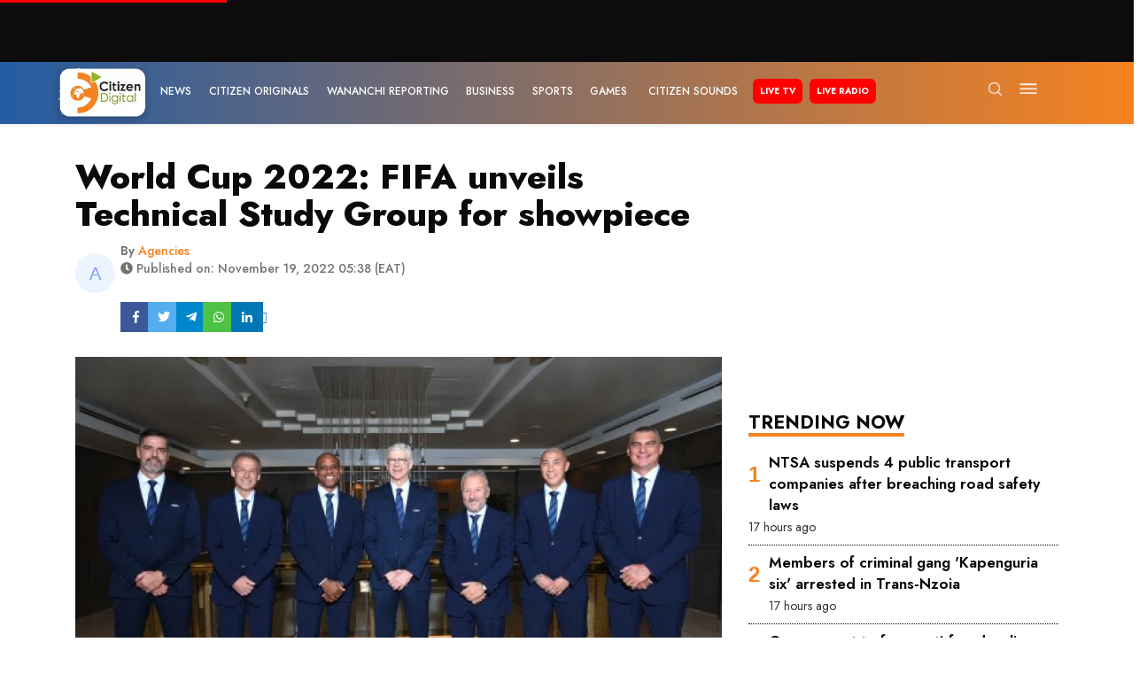

--- FILE ---
content_type: text/html; charset=utf-8
request_url: https://www.google.com/recaptcha/api2/aframe
body_size: 102
content:
<!DOCTYPE HTML><html><head><meta http-equiv="content-type" content="text/html; charset=UTF-8"></head><body><script nonce="fnIt2u6OhU1nXeW7S0B4yg">/** Anti-fraud and anti-abuse applications only. See google.com/recaptcha */ try{var clients={'sodar':'https://pagead2.googlesyndication.com/pagead/sodar?'};window.addEventListener("message",function(a){try{if(a.source===window.parent){var b=JSON.parse(a.data);var c=clients[b['id']];if(c){var d=document.createElement('img');d.src=c+b['params']+'&rc='+(localStorage.getItem("rc::a")?sessionStorage.getItem("rc::b"):"");window.document.body.appendChild(d);sessionStorage.setItem("rc::e",parseInt(sessionStorage.getItem("rc::e")||0)+1);localStorage.setItem("rc::h",'1768888753559');}}}catch(b){}});window.parent.postMessage("_grecaptcha_ready", "*");}catch(b){}</script></body></html>

--- FILE ---
content_type: text/html;charset=UTF-8
request_url: https://prebid.receptivity.io/v1/prebid/VALP250903/sync/iframe?pbjs=1&coppa=0
body_size: 589
content:

    <!DOCTYPE html>
    <html>
      <head>
      </head>
      <body>
      <iframe src="https://rtb.gumgum.com/usync/prbds2s?gdpr=&gdpr_consent=&us_privacy=&r=https%3A%2F%2Fpbs.receptivity.io%2Fsetuid%3Fbidder%3Dgumgum%26gdpr%3D%26gdpr_consent%3D%26gpp%3D%26gpp_sid%3D%26f%3Db%26uid%3D"></iframe>
<iframe src="https://ssc-cms.33across.com/ps/?m=xch&rt=html&gdpr=&gdpr_consent=&us_privacy=&ru=https%3A%2F%2Fpbs.receptivity.io%2Fsetuid%3Fbidder%3D33across%26gdpr%3D%26gdpr_consent%3D%26gpp%3D%26gpp_sid%3D%26f%3Db%26uid%3D33XUSERID33X&id=zzz000000000002zzz"></iframe>
<img src="https://ssbsync-global.smartadserver.com/api/sync?callerId=5&gdpr=&gdpr_consent=&us_privacy=&redirectUri=https%3A%2F%2Fpbs.receptivity.io%2Fsetuid%3Fbidder%3Dequativ%26gdpr%3D%26gdpr_consent%3D%26gpp%3D%26gpp_sid%3D%26f%3Di%26uid%3D%5Bssb_sync_pid%5D"></img>
<img src="https://match.sharethrough.com/FGMrCMMc/v1?gdpr=&gdpr_consent=&us_privacy=&gpp=&gpp_sid=&redirectUri=https%3A%2F%2Fpbs.receptivity.io%2Fsetuid%3Fbidder%3Dsharethrough%26gdpr%3D%26gdpr_consent%3D%26gpp%3D%26gpp_sid%3D%26f%3Di%26uid%3D%24UID"></img>
<img src="https://sync.1rx.io/usersync2/rmphb?gdpr=&gdpr_consent=&us_privacy=&redir=https%3A%2F%2Fpbs.receptivity.io%2Fsetuid%3Fbidder%3Dunruly%26gdpr%3D%26gdpr_consent%3D%26gpp%3D%26gpp_sid%3D%26f%3Di%26uid%3D%5BRX_UUID%5D"></img>
<iframe src="https://ads.pubmatic.com/AdServer/js/user_sync.html?gdpr=&gdpr_consent=&us_privacy=&predirect=https%3A%2F%2Fpbs.receptivity.io%2Fsetuid%3Fbidder%3Dpubmatic%26gdpr%3D%26gdpr_consent%3D%26gpp%3D%26gpp_sid%3D%26f%3Db%26uid%3D"></iframe>
<iframe src="https://sync.connectad.io/iFrameSyncer?gdpr=&consent=&us_privacy=&gpp=&gpp_sid=&cb=https%3A%2F%2Fpbs.receptivity.io%2Fsetuid%3Fbidder%3Dconnectad%26gdpr%3D%26gdpr_consent%3D%26gpp%3D%26gpp_sid%3D%26f%3Db%26uid%3D"></iframe>
<img src="https://pixel.rubiconproject.com/exchange/sync.php?p=pbs-contxtful_technologies&gdpr=&gdpr_consent=&us_privacy=&gpp=&gpp_sid="></img>
<iframe src="https://pbs-cs.yellowblue.io/pbs-iframe?gdpr=&gdpr_consent=&us_privacy=&gpp=&gpp_sid=&redirect=https%3A%2F%2Fpbs.receptivity.io%2Fsetuid%3Fbidder%3Drise%26gdpr%3D%26gdpr_consent%3D%26gpp%3D%26gpp_sid%3D%26f%3Db%26uid%3D%5BPBS_UID%5D"></iframe>
<iframe src="https://prebid.a-mo.net/isyn?gdpr=&gdpr_consent=&us_privacy=&gpp=&gpp_sid=&s=pbs&cb=https%3A%2F%2Fpbs.receptivity.io%2Fsetuid%3Fbidder%3Damx%26gdpr%3D%26gdpr_consent%3D%26gpp%3D%26gpp_sid%3D%26f%3Db%26uid%3D%24UID"></iframe>
<iframe src="https://u.openx.net/w/1.0/cm?id=891039ac-a916-42bb-a651-4be9e3b201da&ph=a3aece0c-9e80-4316-8deb-faf804779bd1&gdpr=&gdpr_consent=&gpp=&gpp_sid=&r=https%3A%2F%2Fpbs.receptivity.io%2Fsetuid%3Fbidder%3Dopenx%26gdpr%3D%26gdpr_consent%3D%26gpp%3D%26gpp_sid%3D%26f%3Db%26uid%3D%7BOPENX_ID%7D"></iframe>
<iframe src="https://s.ad.smaato.net/i/?adExInit=p&redir=https%3A%2F%2Fpbs.receptivity.io%2Fsetuid%3Fbidder%3Dsmaato%26gdpr%3D%26gdpr_consent%3D%26gpp%3D%26gpp_sid%3D%26f%3Db%26uid%3D%24UID&gdpr=&gdpr_consent="></iframe>
<iframe src="https://ap.lijit.com/beacon/prebid-server/?gdpr=&gdpr_consent=&us_privacy=&gpp=&gpp_sid=&url=https%3A%2F%2Fpbs.receptivity.io%2Fsetuid%3Fbidder%3Dsovrn%26gdpr%3D%26gdpr_consent%3D%26gpp%3D%26gpp_sid%3D%26f%3Db%26uid%3D%24UID"></iframe>
<iframe src="https://ad-cdn.technoratimedia.com/html/usersync.html?gdpr=&consent=&us_privacy=&gpp=&gppsid=&cb=https%3A%2F%2Fpbs.receptivity.io%2Fsetuid%3Fbidder%3Dimds%26gdpr%3D%26gdpr_consent%3D%26gpp%3D%26gpp_sid%3D%26f%3Db%26uid%3D%5BUSER_ID%5D"></iframe>
      </body>
    </html>
  

--- FILE ---
content_type: text/html
request_url: https://pixelgroup-d.openx.net/w/1.0/pd?cc=1&gdpr=0&gdpr_consent=
body_size: 24
content:
<html>
<head><title>Pixels</title></head>
<body>

<img src="https://cm.g.doubleclick.net/pixel?google_nid=openx&google_cm&google_sc"><img src="https://cm.g.doubleclick.net/pixel?google_nid=openx&google_hm=Zjg5ZWNhMjktOTAyZC0yZmNjLWZlY2MtYzc0ZWQ3MDRjZGUy"><img src="https://match.adsrvr.org/track/cmf/openx?oxid=d4f119e3-595a-7168-eb2c-9df71de60382&gdpr=0"><img src="https://ups.analytics.yahoo.com/ups/58934/cms"><img src="https://ad.turn.com/r/cs?pid=9&gdpr=0"><img src="https://tr.blismedia.com/v1/api/sync/openx">

</body>
</html>


--- FILE ---
content_type: application/javascript; charset=UTF-8
request_url: https://www.citizen.digital/_nuxt/2de4ebb.modern.js
body_size: 57296
content:
/*! For license information please see LICENSES */
(window.webpackJsonp=window.webpackJsonp||[]).push([[55],{656:function(e,t,n){"use strict";(function(e){Object.defineProperty(t,"__esModule",{value:!0});var n=function(e){try{return!!e()}catch(e){return!0}},r=!n(function(){return 7!=Object.defineProperty({},1,{get:function(){return 7}})[1]}),o="undefined"!=typeof globalThis?globalThis:"undefined"!=typeof window?window:void 0!==e?e:"undefined"!=typeof self?self:{};function l(e,t,n){return n={path:t,exports:{},require:function(path,base){return function(){throw new Error("Dynamic requires are not currently supported by @rollup/plugin-commonjs")}(null==base&&n.path)}},e(n,n.exports),n.exports}var c=function(e){return e&&e.Math==Math&&e},h=c("object"==typeof globalThis&&globalThis)||c("object"==typeof window&&window)||c("object"==typeof self&&self)||c("object"==typeof o&&o)||Function("return this")(),f=function(e){return"object"==typeof e?null!==e:"function"==typeof e},d=h.document,m=f(d)&&f(d.createElement),v=function(e){return m?d.createElement(e):{}},y=!r&&!n(function(){return 7!=Object.defineProperty(v("div"),"a",{get:function(){return 7}}).a}),w=function(e){if(!f(e))throw TypeError(String(e)+" is not an object");return e},k=function(input,e){if(!f(input))return input;var t,n;if(e&&"function"==typeof(t=input.toString)&&!f(n=t.call(input)))return n;if("function"==typeof(t=input.valueOf)&&!f(n=t.call(input)))return n;if(!e&&"function"==typeof(t=input.toString)&&!f(n=t.call(input)))return n;throw TypeError("Can't convert object to primitive value")},T=Object.defineProperty,S={f:r?T:function(e,t,n){if(w(e),t=k(t,!0),w(n),y)try{return T(e,t,n)}catch(e){}if("get"in n||"set"in n)throw TypeError("Accessors not supported");return"value"in n&&(e[t]=n.value),e}},E=S.f,A=Function.prototype,C=A.toString,x=/^\s*function ([^ (]*)/,P="name";r&&!(P in A)&&E(A,P,{configurable:!0,get:function(){try{return C.call(this).match(x)[1]}catch(e){return""}}});var O={}.propertyIsEnumerable,I=Object.getOwnPropertyDescriptor,L=I&&!O.call({1:2},1)?function(e){var t=I(this,e);return!!t&&t.enumerable}:O,N={f:L},M=function(e,t){return{enumerable:!(1&e),configurable:!(2&e),writable:!(4&e),value:t}},j={}.toString,R=function(e){return j.call(e).slice(8,-1)},_="".split,D=n(function(){return!Object("z").propertyIsEnumerable(0)})?function(e){return"String"==R(e)?_.call(e,""):Object(e)}:Object,F=function(e){if(null==e)throw TypeError("Can't call method on "+e);return e},U=function(e){return D(F(e))},H={}.hasOwnProperty,B=function(e,t){return H.call(e,t)},V=Object.getOwnPropertyDescriptor,z={f:r?V:function(e,t){if(e=U(e),t=k(t,!0),y)try{return V(e,t)}catch(e){}if(B(e,t))return M(!N.f.call(e,t),e[t])}},W=r?function(object,e,t){return S.f(object,e,M(1,t))}:function(object,e,t){return object[e]=t,object},$=function(e,t){try{W(h,e,t)}catch(n){h[e]=t}return t},K="__core-js_shared__",Y=h[K]||$(K,{}),G=Function.toString;"function"!=typeof Y.inspectSource&&(Y.inspectSource=function(e){return G.call(e)});var X,Q,J,Z=Y.inspectSource,ee=h.WeakMap,te="function"==typeof ee&&/native code/.test(Z(ee)),ne=l(function(e){(e.exports=function(e,t){return Y[e]||(Y[e]=void 0!==t?t:{})})("versions",[]).push({version:"3.6.5",mode:"global",copyright:"© 2020 Denis Pushkarev (zloirock.ru)"})}),ie=0,re=Math.random(),ae=function(e){return"Symbol("+String(void 0===e?"":e)+")_"+(++ie+re).toString(36)},oe=ne("keys"),se=function(e){return oe[e]||(oe[e]=ae(e))},le={},ce=h.WeakMap;if(te){var ue=new ce,he=ue.get,fe=ue.has,de=ue.set;X=function(e,t){return de.call(ue,e,t),t},Q=function(e){return he.call(ue,e)||{}},J=function(e){return fe.call(ue,e)}}else{var pe=se("state");le[pe]=!0,X=function(e,t){return W(e,pe,t),t},Q=function(e){return B(e,pe)?e[pe]:{}},J=function(e){return B(e,pe)}}var ge,me={set:X,get:Q,has:J,enforce:function(e){return J(e)?Q(e):X(e,{})},getterFor:function(e){return function(t){var n;if(!f(t)||(n=Q(t)).type!==e)throw TypeError("Incompatible receiver, "+e+" required");return n}}},ve=l(function(e){var t=me.get,n=me.enforce,r=String(String).split("String");(e.exports=function(e,t,o,l){var c=!!l&&!!l.unsafe,f=!!l&&!!l.enumerable,d=!!l&&!!l.noTargetGet;"function"==typeof o&&("string"!=typeof t||B(o,"name")||W(o,"name",t),n(o).source=r.join("string"==typeof t?t:"")),e!==h?(c?!d&&e[t]&&(f=!0):delete e[t],f?e[t]=o:W(e,t,o)):f?e[t]=o:$(t,o)})(Function.prototype,"toString",function(){return"function"==typeof this&&t(this).source||Z(this)})}),path=h,ye=function(e){return"function"==typeof e?e:void 0},be=function(e,t){return arguments.length<2?ye(path[e])||ye(h[e]):path[e]&&path[e][t]||h[e]&&h[e][t]},we=Math.ceil,ke=Math.floor,Te=function(e){return isNaN(e=+e)?0:(e>0?ke:we)(e)},Se=Math.min,Ee=function(e){return e>0?Se(Te(e),9007199254740991):0},Ae=Math.max,Ce=Math.min,xe=function(e,t){var n=Te(e);return n<0?Ae(n+t,0):Ce(n,t)},Pe=function(e){return function(t,n,r){var o,l=U(t),c=Ee(l.length),h=xe(r,c);if(e&&n!=n){for(;c>h;)if((o=l[h++])!=o)return!0}else for(;c>h;h++)if((e||h in l)&&l[h]===n)return e||h||0;return!e&&-1}},Oe={includes:Pe(!0),indexOf:Pe(!1)},Ie=Oe.indexOf,Le=function(object,e){var t,n=U(object),i=0,r=[];for(t in n)!B(le,t)&&B(n,t)&&r.push(t);for(;e.length>i;)B(n,t=e[i++])&&(~Ie(r,t)||r.push(t));return r},Ne=["constructor","hasOwnProperty","isPrototypeOf","propertyIsEnumerable","toLocaleString","toString","valueOf"],Me=Ne.concat("length","prototype"),je={f:Object.getOwnPropertyNames||function(e){return Le(e,Me)}},Re={f:Object.getOwnPropertySymbols},_e=be("Reflect","ownKeys")||function(e){var t=je.f(w(e)),n=Re.f;return n?t.concat(n(e)):t},De=function(e,source){for(var t=_e(source),n=S.f,r=z.f,i=0;i<t.length;i++){var o=t[i];B(e,o)||n(e,o,r(source,o))}},Fe=/#|\.prototype\./,qe=function(e,t){var r=data[Ue(e)];return r==Be||r!=He&&("function"==typeof t?n(t):!!t)},Ue=qe.normalize=function(e){return String(e).replace(Fe,".").toLowerCase()},data=qe.data={},He=qe.NATIVE="N",Be=qe.POLYFILL="P",Ve=qe,ze=z.f,We=function(e,source){var t,n,r,o,l,c=e.target,f=e.global,d=e.stat;if(t=f?h:d?h[c]||$(c,{}):(h[c]||{}).prototype)for(n in source){if(o=source[n],r=e.noTargetGet?(l=ze(t,n))&&l.value:t[n],!Ve(f?n:c+(d?".":"#")+n,e.forced)&&void 0!==r){if(typeof o==typeof r)continue;De(o,r)}(e.sham||r&&r.sham)&&W(o,"sham",!0),ve(t,n,o,e)}},$e=!!Object.getOwnPropertySymbols&&!n(function(){return!String(Symbol())}),Ke=$e&&!Symbol.sham&&"symbol"==typeof Symbol.iterator,Ye=Array.isArray||function(e){return"Array"==R(e)},Ge=function(e){return Object(F(e))},Xe=Object.keys||function(e){return Le(e,Ne)},Qe=r?Object.defineProperties:function(e,t){w(e);for(var n,r=Xe(t),o=r.length,l=0;o>l;)S.f(e,n=r[l++],t[n]);return e},html=be("document","documentElement"),Je="prototype",Ze="script",et=se("IE_PROTO"),tt=function(){},nt=function(content){return"<"+Ze+">"+content+"</"+Ze+">"},it=function(){try{ge=document.domain&&new ActiveXObject("htmlfile")}catch(e){}var e,iframe,t;it=ge?function(e){e.write(nt("")),e.close();var t=e.parentWindow.Object;return e=null,t}(ge):(iframe=v("iframe"),t="java"+Ze+":",iframe.style.display="none",html.appendChild(iframe),iframe.src=String(t),(e=iframe.contentWindow.document).open(),e.write(nt("document.F=Object")),e.close(),e.F);for(var n=Ne.length;n--;)delete it[Je][Ne[n]];return it()};le[et]=!0;var at=Object.create||function(e,t){var n;return null!==e?(tt[Je]=w(e),n=new tt,tt[Je]=null,n[et]=e):n=it(),void 0===t?n:Qe(n,t)},ot=je.f,st={}.toString,lt="object"==typeof window&&window&&Object.getOwnPropertyNames?Object.getOwnPropertyNames(window):[],ct={f:function(e){return lt&&"[object Window]"==st.call(e)?function(e){try{return ot(e)}catch(e){return lt.slice()}}(e):ot(U(e))}},ut=ne("wks"),ht=h.Symbol,ft=Ke?ht:ht&&ht.withoutSetter||ae,pt=function(e){return B(ut,e)||($e&&B(ht,e)?ut[e]=ht[e]:ut[e]=ft("Symbol."+e)),ut[e]},gt={f:pt},mt=S.f,vt=function(e){var t=path.Symbol||(path.Symbol={});B(t,e)||mt(t,e,{value:gt.f(e)})},yt=S.f,bt=pt("toStringTag"),wt=function(e,t,n){e&&!B(e=n?e:e.prototype,bt)&&yt(e,bt,{configurable:!0,value:t})},kt=function(e){if("function"!=typeof e)throw TypeError(String(e)+" is not a function");return e},Tt=function(e,t,n){if(kt(e),void 0===t)return e;switch(n){case 0:return function(){return e.call(t)};case 1:return function(a){return e.call(t,a)};case 2:return function(a,b){return e.call(t,a,b)};case 3:return function(a,b,n){return e.call(t,a,b,n)}}return function(){return e.apply(t,arguments)}},St=pt("species"),Et=function(e,t){var n;return Ye(e)&&("function"!=typeof(n=e.constructor)||n!==Array&&!Ye(n.prototype)?f(n)&&null===(n=n[St])&&(n=void 0):n=void 0),new(void 0===n?Array:n)(0===t?0:t)},At=[].push,Ct=function(e){var t=1==e,n=2==e,r=3==e,o=4==e,l=6==e,c=5==e||l;return function(h,f,d,m){for(var v,y,w=Ge(h),k=D(w),T=Tt(f,d,3),S=Ee(k.length),E=0,A=m||Et,C=t?A(h,S):n?A(h,0):void 0;S>E;E++)if((c||E in k)&&(y=T(v=k[E],E,w),e))if(t)C[E]=y;else if(y)switch(e){case 3:return!0;case 5:return v;case 6:return E;case 2:At.call(C,v)}else if(o)return!1;return l?-1:r||o?o:C}},xt={forEach:Ct(0),map:Ct(1),filter:Ct(2),some:Ct(3),every:Ct(4),find:Ct(5),findIndex:Ct(6)},Pt=xt.forEach,Ot=se("hidden"),It="Symbol",Lt="prototype",Nt=pt("toPrimitive"),Mt=me.set,jt=me.getterFor(It),Rt=Object[Lt],_t=h.Symbol,Dt=be("JSON","stringify"),Ft=z.f,qt=S.f,Ut=ct.f,Ht=N.f,Bt=ne("symbols"),Vt=ne("op-symbols"),zt=ne("string-to-symbol-registry"),Wt=ne("symbol-to-string-registry"),$t=ne("wks"),Kt=h.QObject,Yt=!Kt||!Kt[Lt]||!Kt[Lt].findChild,Gt=r&&n(function(){return 7!=at(qt({},"a",{get:function(){return qt(this,"a",{value:7}).a}})).a})?function(e,t,n){var r=Ft(Rt,t);r&&delete Rt[t],qt(e,t,n),r&&e!==Rt&&qt(Rt,t,r)}:qt,Xt=function(e,t){var symbol=Bt[e]=at(_t[Lt]);return Mt(symbol,{type:It,tag:e,description:t}),r||(symbol.description=t),symbol},Qt=Ke?function(e){return"symbol"==typeof e}:function(e){return Object(e)instanceof _t},Jt=function(e,t,n){e===Rt&&Jt(Vt,t,n),w(e);var r=k(t,!0);return w(n),B(Bt,r)?(n.enumerable?(B(e,Ot)&&e[Ot][r]&&(e[Ot][r]=!1),n=at(n,{enumerable:M(0,!1)})):(B(e,Ot)||qt(e,Ot,M(1,{})),e[Ot][r]=!0),Gt(e,r,n)):qt(e,r,n)},Zt=function(e,t){w(e);var n=U(t),o=Xe(n).concat(rn(n));return Pt(o,function(t){r&&!en.call(n,t)||Jt(e,t,n[t])}),e},en=function(e){var t=k(e,!0),n=Ht.call(this,t);return!(this===Rt&&B(Bt,t)&&!B(Vt,t))&&(!(n||!B(this,t)||!B(Bt,t)||B(this,Ot)&&this[Ot][t])||n)},tn=function(e,t){var n=U(e),r=k(t,!0);if(n!==Rt||!B(Bt,r)||B(Vt,r)){var o=Ft(n,r);return!o||!B(Bt,r)||B(n,Ot)&&n[Ot][r]||(o.enumerable=!0),o}},nn=function(e){var t=Ut(U(e)),n=[];return Pt(t,function(e){B(Bt,e)||B(le,e)||n.push(e)}),n},rn=function(e){var t=e===Rt,n=Ut(t?Vt:U(e)),r=[];return Pt(n,function(e){!B(Bt,e)||t&&!B(Rt,e)||r.push(Bt[e])}),r};if($e||(_t=function(){if(this instanceof _t)throw TypeError("Symbol is not a constructor");var e=arguments.length&&void 0!==arguments[0]?String(arguments[0]):void 0,t=ae(e),n=function(e){this===Rt&&n.call(Vt,e),B(this,Ot)&&B(this[Ot],t)&&(this[Ot][t]=!1),Gt(this,t,M(1,e))};return r&&Yt&&Gt(Rt,t,{configurable:!0,set:n}),Xt(t,e)},ve(_t[Lt],"toString",function(){return jt(this).tag}),ve(_t,"withoutSetter",function(e){return Xt(ae(e),e)}),N.f=en,S.f=Jt,z.f=tn,je.f=ct.f=nn,Re.f=rn,gt.f=function(e){return Xt(pt(e),e)},r&&(qt(_t[Lt],"description",{configurable:!0,get:function(){return jt(this).description}}),ve(Rt,"propertyIsEnumerable",en,{unsafe:!0}))),We({global:!0,wrap:!0,forced:!$e,sham:!$e},{Symbol:_t}),Pt(Xe($t),function(e){vt(e)}),We({target:It,stat:!0,forced:!$e},{for:function(e){var t=String(e);if(B(zt,t))return zt[t];var symbol=_t(t);return zt[t]=symbol,Wt[symbol]=t,symbol},keyFor:function(e){if(!Qt(e))throw TypeError(e+" is not a symbol");if(B(Wt,e))return Wt[e]},useSetter:function(){Yt=!0},useSimple:function(){Yt=!1}}),We({target:"Object",stat:!0,forced:!$e,sham:!r},{create:function(e,t){return void 0===t?at(e):Zt(at(e),t)},defineProperty:Jt,defineProperties:Zt,getOwnPropertyDescriptor:tn}),We({target:"Object",stat:!0,forced:!$e},{getOwnPropertyNames:nn,getOwnPropertySymbols:rn}),We({target:"Object",stat:!0,forced:n(function(){Re.f(1)})},{getOwnPropertySymbols:function(e){return Re.f(Ge(e))}}),Dt){var an=!$e||n(function(){var symbol=_t();return"[null]"!=Dt([symbol])||"{}"!=Dt({a:symbol})||"{}"!=Dt(Object(symbol))});We({target:"JSON",stat:!0,forced:an},{stringify:function(e,t,n){for(var r,o=[e],l=1;arguments.length>l;)o.push(arguments[l++]);if(r=t,(f(t)||void 0!==e)&&!Qt(e))return Ye(t)||(t=function(e,t){if("function"==typeof r&&(t=r.call(this,e,t)),!Qt(t))return t}),o[1]=t,Dt.apply(null,o)}})}_t[Lt][Nt]||W(_t[Lt],Nt,_t[Lt].valueOf),wt(_t,It),le[Ot]=!0;var on,sn,ln=be("navigator","userAgent")||"",cn=h.process,un=cn&&cn.versions,hn=un&&un.v8;hn?sn=(on=hn.split("."))[0]+on[1]:ln&&(!(on=ln.match(/Edge\/(\d+)/))||on[1]>=74)&&(on=ln.match(/Chrome\/(\d+)/))&&(sn=on[1]);var fn=sn&&+sn,dn=pt("species"),pn=function(e){return fn>=51||!n(function(){var t=[];return(t.constructor={})[dn]=function(){return{foo:1}},1!==t[e](Boolean).foo})},gn=Object.defineProperty,mn={},vn=function(e){throw e},yn=function(e,t){if(B(mn,e))return mn[e];t||(t={});var o=[][e],l=!!B(t,"ACCESSORS")&&t.ACCESSORS,c=B(t,0)?t[0]:vn,h=B(t,1)?t[1]:void 0;return mn[e]=!!o&&!n(function(){if(l&&!r)return!0;var e={length:-1};l?gn(e,1,{enumerable:!0,get:vn}):e[1]=1,o.call(e,c,h)})},bn=xt.filter,wn=pn("filter"),kn=yn("filter");We({target:"Array",proto:!0,forced:!wn||!kn},{filter:function(e){return bn(this,e,arguments.length>1?arguments[1]:void 0)}});var Tn=function(e,t){var r=[][e];return!!r&&n(function(){r.call(null,t||function(){throw 1},1)})},Sn=xt.forEach,En=Tn("forEach"),An=yn("forEach"),Cn=En&&An?[].forEach:function(e){return Sn(this,e,arguments.length>1?arguments[1]:void 0)};We({target:"Array",proto:!0,forced:[].forEach!=Cn},{forEach:Cn});var xn=z.f,Pn=n(function(){xn(1)});We({target:"Object",stat:!0,forced:!r||Pn,sham:!r},{getOwnPropertyDescriptor:function(e,t){return xn(U(e),t)}});var On=function(object,e,t){var n=k(e);n in object?S.f(object,n,M(0,t)):object[n]=t};We({target:"Object",stat:!0,sham:!r},{getOwnPropertyDescriptors:function(object){for(var e,t,n=U(object),r=z.f,o=_e(n),l={},c=0;o.length>c;)void 0!==(t=r(n,e=o[c++]))&&On(l,e,t);return l}});var In=n(function(){Xe(1)});We({target:"Object",stat:!0,forced:In},{keys:function(e){return Xe(Ge(e))}});var Ln={CSSRuleList:0,CSSStyleDeclaration:0,CSSValueList:0,ClientRectList:0,DOMRectList:0,DOMStringList:0,DOMTokenList:1,DataTransferItemList:0,FileList:0,HTMLAllCollection:0,HTMLCollection:0,HTMLFormElement:0,HTMLSelectElement:0,MediaList:0,MimeTypeArray:0,NamedNodeMap:0,NodeList:1,PaintRequestList:0,Plugin:0,PluginArray:0,SVGLengthList:0,SVGNumberList:0,SVGPathSegList:0,SVGPointList:0,SVGStringList:0,SVGTransformList:0,SourceBufferList:0,StyleSheetList:0,TextTrackCueList:0,TextTrackList:0,TouchList:0};for(var Nn in Ln){var Mn=h[Nn],jn=Mn&&Mn.prototype;if(jn&&jn.forEach!==Cn)try{W(jn,"forEach",Cn)}catch(e){jn.forEach=Cn}}function Rn(e,t,n){return t in e?Object.defineProperty(e,t,{value:n,enumerable:!0,configurable:!0,writable:!0}):e[t]=n,e}function _n(object,e){var t=Object.keys(object);if(Object.getOwnPropertySymbols){var n=Object.getOwnPropertySymbols(object);e&&(n=n.filter(function(e){return Object.getOwnPropertyDescriptor(object,e).enumerable})),t.push.apply(t,n)}return t}var Dn=S.f,Fn=h.Symbol;if(r&&"function"==typeof Fn&&(!("description"in Fn.prototype)||void 0!==Fn().description)){var qn={},Un=function(){var e=arguments.length<1||void 0===arguments[0]?void 0:String(arguments[0]),t=this instanceof Un?new Fn(e):void 0===e?Fn():Fn(e);return""===e&&(qn[t]=!0),t};De(Un,Fn);var Hn=Un.prototype=Fn.prototype;Hn.constructor=Un;var Bn=Hn.toString,Vn="Symbol(test)"==String(Fn("test")),zn=/^Symbol\((.*)\)[^)]+$/;Dn(Hn,"description",{configurable:!0,get:function(){var symbol=f(this)?this.valueOf():this,e=Bn.call(symbol);if(B(qn,symbol))return"";var desc=Vn?e.slice(7,-1):e.replace(zn,"$1");return""===desc?void 0:desc}}),We({global:!0,forced:!0},{Symbol:Un})}vt("iterator");var Wn=pt("isConcatSpreadable"),$n=9007199254740991,Kn="Maximum allowed index exceeded",Yn=fn>=51||!n(function(){var e=[];return e[Wn]=!1,e.concat()[0]!==e}),Gn=pn("concat"),Xn=function(e){if(!f(e))return!1;var t=e[Wn];return void 0!==t?!!t:Ye(e)};We({target:"Array",proto:!0,forced:!Yn||!Gn},{concat:function(e){var i,t,n,r,o,l=Ge(this),c=Et(l,0),h=0;for(i=-1,n=arguments.length;i<n;i++)if(Xn(o=-1===i?l:arguments[i])){if(h+(r=Ee(o.length))>$n)throw TypeError(Kn);for(t=0;t<r;t++,h++)t in o&&On(c,h,o[t])}else{if(h>=$n)throw TypeError(Kn);On(c,h++,o)}return c.length=h,c}});var Qn=xt.every,Jn=Tn("every"),Zn=yn("every");We({target:"Array",proto:!0,forced:!Jn||!Zn},{every:function(e){return Qn(this,e,arguments.length>1?arguments[1]:void 0)}});var ei=pt("unscopables"),ti=Array.prototype;null==ti[ei]&&S.f(ti,ei,{configurable:!0,value:at(null)});var ni=function(e){ti[ei][e]=!0},ii=xt.find,ri="find",ai=!0,oi=yn(ri);ri in[]&&Array(1)[ri](function(){ai=!1}),We({target:"Array",proto:!0,forced:ai||!oi},{find:function(e){return ii(this,e,arguments.length>1?arguments[1]:void 0)}}),ni(ri);var si=xt.findIndex,ci="findIndex",ui=!0,hi=yn(ci);ci in[]&&Array(1)[ci](function(){ui=!1}),We({target:"Array",proto:!0,forced:ui||!hi},{findIndex:function(e){return si(this,e,arguments.length>1?arguments[1]:void 0)}}),ni(ci);var fi=function(e,t,n,r){try{return r?t(w(n)[0],n[1]):t(n)}catch(t){var o=e.return;throw void 0!==o&&w(o.call(e)),t}},di={},pi=pt("iterator"),gi=Array.prototype,mi=function(e){return void 0!==e&&(di.Array===e||gi[pi]===e)},vi={};vi[pt("toStringTag")]="z";var yi="[object z]"===String(vi),bi=pt("toStringTag"),wi="Arguments"==R(function(){return arguments}()),ki=yi?R:function(e){var t,n,r;return void 0===e?"Undefined":null===e?"Null":"string"==typeof(n=function(e,t){try{return e[t]}catch(e){}}(t=Object(e),bi))?n:wi?R(t):"Object"==(r=R(t))&&"function"==typeof t.callee?"Arguments":r},Ti=pt("iterator"),Si=function(e){if(null!=e)return e[Ti]||e["@@iterator"]||di[ki(e)]},Ei=function(e){var t,n,r,o,l,c,h=Ge(e),f="function"==typeof this?this:Array,d=arguments.length,m=d>1?arguments[1]:void 0,v=void 0!==m,y=Si(h),w=0;if(v&&(m=Tt(m,d>2?arguments[2]:void 0,2)),null==y||f==Array&&mi(y))for(n=new f(t=Ee(h.length));t>w;w++)c=v?m(h[w],w):h[w],On(n,w,c);else for(l=(o=y.call(h)).next,n=new f;!(r=l.call(o)).done;w++)c=v?fi(o,m,[r.value,w],!0):r.value,On(n,w,c);return n.length=w,n},Ai=pt("iterator"),Ci=!1;try{var xi=0,Pi={next:function(){return{done:!!xi++}},return:function(){Ci=!0}};Pi[Ai]=function(){return this},Array.from(Pi,function(){throw 2})}catch(e){}var Oi=function(e,t){if(!t&&!Ci)return!1;var n=!1;try{var object={};object[Ai]=function(){return{next:function(){return{done:n=!0}}}},e(object)}catch(e){}return n},Ii=!Oi(function(e){Array.from(e)});We({target:"Array",stat:!0,forced:Ii},{from:Ei});var Li=Oe.includes,Ni=yn("indexOf",{ACCESSORS:!0,1:0});We({target:"Array",proto:!0,forced:!Ni},{includes:function(e){return Li(this,e,arguments.length>1?arguments[1]:void 0)}}),ni("includes");var Mi=Oe.indexOf,ji=[].indexOf,Ri=!!ji&&1/[1].indexOf(1,-0)<0,_i=Tn("indexOf"),Di=yn("indexOf",{ACCESSORS:!0,1:0});We({target:"Array",proto:!0,forced:Ri||!_i||!Di},{indexOf:function(e){return Ri?ji.apply(this,arguments)||0:Mi(this,e,arguments.length>1?arguments[1]:void 0)}});var Fi=[].join,qi=D!=Object,Ui=Tn("join",",");We({target:"Array",proto:!0,forced:qi||!Ui},{join:function(e){return Fi.call(U(this),void 0===e?",":e)}});var Hi=Math.min,Bi=[].lastIndexOf,Vi=!!Bi&&1/[1].lastIndexOf(1,-0)<0,zi=Tn("lastIndexOf"),Wi=yn("indexOf",{ACCESSORS:!0,1:0}),$i=Vi||!zi||!Wi?function(e){if(Vi)return Bi.apply(this,arguments)||0;var t=U(this),n=Ee(t.length),r=n-1;for(arguments.length>1&&(r=Hi(r,Te(arguments[1]))),r<0&&(r=n+r);r>=0;r--)if(r in t&&t[r]===e)return r||0;return-1}:Bi;We({target:"Array",proto:!0,forced:$i!==[].lastIndexOf},{lastIndexOf:$i});var Ki=xt.map,Yi=pn("map"),Gi=yn("map");We({target:"Array",proto:!0,forced:!Yi||!Gi},{map:function(e){return Ki(this,e,arguments.length>1?arguments[1]:void 0)}});var Xi=function(e){return function(t,n,r,o){kt(n);var l=Ge(t),c=D(l),h=Ee(l.length),f=e?h-1:0,i=e?-1:1;if(r<2)for(;;){if(f in c){o=c[f],f+=i;break}if(f+=i,e?f<0:h<=f)throw TypeError("Reduce of empty array with no initial value")}for(;e?f>=0:h>f;f+=i)f in c&&(o=n(o,c[f],f,l));return o}},Qi={left:Xi(!1),right:Xi(!0)}.left,Ji=Tn("reduce"),Zi=yn("reduce",{1:0});We({target:"Array",proto:!0,forced:!Ji||!Zi},{reduce:function(e){return Qi(this,e,arguments.length,arguments.length>1?arguments[1]:void 0)}});var er=pn("slice"),nr=yn("slice",{ACCESSORS:!0,0:0,1:2}),ir=pt("species"),rr=[].slice,ar=Math.max;We({target:"Array",proto:!0,forced:!er||!nr},{slice:function(e,t){var n,r,o,l=U(this),c=Ee(l.length),h=xe(e,c),d=xe(void 0===t?c:t,c);if(Ye(l)&&("function"!=typeof(n=l.constructor)||n!==Array&&!Ye(n.prototype)?f(n)&&null===(n=n[ir])&&(n=void 0):n=void 0,n===Array||void 0===n))return rr.call(l,h,d);for(r=new(void 0===n?Array:n)(ar(d-h,0)),o=0;h<d;h++,o++)h in l&&On(r,o,l[h]);return r.length=o,r}});var or=xt.some,sr=Tn("some"),lr=yn("some");We({target:"Array",proto:!0,forced:!sr||!lr},{some:function(e){return or(this,e,arguments.length>1?arguments[1]:void 0)}});var cr=pn("splice"),ur=yn("splice",{ACCESSORS:!0,0:0,1:2}),fr=Math.max,dr=Math.min;We({target:"Array",proto:!0,forced:!cr||!ur},{splice:function(e,t){var n,r,o,l,c,h,f=Ge(this),d=Ee(f.length),m=xe(e,d),v=arguments.length;if(0===v?n=r=0:1===v?(n=0,r=d-m):(n=v-2,r=dr(fr(Te(t),0),d-m)),d+n-r>9007199254740991)throw TypeError("Maximum allowed length exceeded");for(o=Et(f,r),l=0;l<r;l++)(c=m+l)in f&&On(o,l,f[c]);if(o.length=r,n<r){for(l=m;l<d-r;l++)h=l+n,(c=l+r)in f?f[h]=f[c]:delete f[h];for(l=d;l>d-r+n;l--)delete f[l-1]}else if(n>r)for(l=d-r;l>m;l--)h=l+n-1,(c=l+r-1)in f?f[h]=f[c]:delete f[h];for(l=0;l<n;l++)f[l+m]=arguments[l+2];return f.length=d-r+n,o}}),We({global:!0},{globalThis:h});var pr=Math.sign||function(e){return 0==(e=+e)||e!=e?e:e<0?-1:1};We({target:"Math",stat:!0},{sign:pr});var gr=Math.ceil,mr=Math.floor;We({target:"Math",stat:!0},{trunc:function(e){return(e>0?mr:gr)(e)}});var vr=Object.setPrototypeOf||("__proto__"in{}?function(){var e,t=!1,n={};try{(e=Object.getOwnPropertyDescriptor(Object.prototype,"__proto__").set).call(n,[]),t=n instanceof Array}catch(e){}return function(n,r){return w(n),function(e){if(!f(e)&&null!==e)throw TypeError("Can't set "+String(e)+" as a prototype")}(r),t?e.call(n,r):n.__proto__=r,n}}():void 0),yr=function(e,t,n){var r,o;return vr&&"function"==typeof(r=t.constructor)&&r!==n&&f(o=r.prototype)&&o!==n.prototype&&vr(e,o),e},wr="\t\n\v\f\r                　\u2028\u2029\ufeff",kr="["+wr+"]",Tr=RegExp("^"+kr+kr+"*"),Sr=RegExp(kr+kr+"*$"),Er=function(e){return function(t){var n=String(F(t));return 1&e&&(n=n.replace(Tr,"")),2&e&&(n=n.replace(Sr,"")),n}},Ar={start:Er(1),end:Er(2),trim:Er(3)},Cr=je.f,xr=z.f,Pr=S.f,Or=Ar.trim,Ir="Number",Lr=h[Ir],Nr=Lr.prototype,Mr=R(at(Nr))==Ir,jr=function(e){var t,n,r,o,l,c,h,code,f=k(e,!1);if("string"==typeof f&&f.length>2)if(43===(t=(f=Or(f)).charCodeAt(0))||45===t){if(88===(n=f.charCodeAt(2))||120===n)return NaN}else if(48===t){switch(f.charCodeAt(1)){case 66:case 98:r=2,o=49;break;case 79:case 111:r=8,o=55;break;default:return+f}for(c=(l=f.slice(2)).length,h=0;h<c;h++)if((code=l.charCodeAt(h))<48||code>o)return NaN;return parseInt(l,r)}return+f};if(Ve(Ir,!Lr(" 0o1")||!Lr("0b1")||Lr("+0x1"))){for(var Rr,_r=function(e){var t=arguments.length<1?0:e,r=this;return r instanceof _r&&(Mr?n(function(){Nr.valueOf.call(r)}):R(r)!=Ir)?yr(new Lr(jr(t)),r,_r):jr(t)},Dr=r?Cr(Lr):"MAX_VALUE,MIN_VALUE,NaN,NEGATIVE_INFINITY,POSITIVE_INFINITY,EPSILON,isFinite,isInteger,isNaN,isSafeInteger,MAX_SAFE_INTEGER,MIN_SAFE_INTEGER,parseFloat,parseInt,isInteger".split(","),Fr=0;Dr.length>Fr;Fr++)B(Lr,Rr=Dr[Fr])&&!B(_r,Rr)&&Pr(_r,Rr,xr(Lr,Rr));_r.prototype=Nr,Nr.constructor=_r,ve(h,Ir,_r)}We({target:"Number",stat:!0},{isNaN:function(e){return e!=e}});var qr="".repeat||function(e){var t=String(F(this)),n="",r=Te(e);if(r<0||r==1/0)throw RangeError("Wrong number of repetitions");for(;r>0;(r>>>=1)&&(t+=t))1&r&&(n+=t);return n},Ur=1..toFixed,Hr=Math.floor,Br=function(e,t,n){return 0===t?n:t%2==1?Br(e,t-1,n*e):Br(e*e,t/2,n)},Vr=Ur&&("0.000"!==8e-5.toFixed(3)||"1"!==.9.toFixed(0)||"1.25"!==1.255.toFixed(2)||"1000000000000000128"!==(0xde0b6b3a7640080).toFixed(0))||!n(function(){Ur.call({})});We({target:"Number",proto:!0,forced:Vr},{toFixed:function(e){var t,n,r,o,l=function(e){if("number"!=typeof e&&"Number"!=R(e))throw TypeError("Incorrect invocation");return+e}(this),c=Te(e),data=[0,0,0,0,0,0],h="",f="0",d=function(e,t){for(var n=-1,r=t;++n<6;)r+=e*data[n],data[n]=r%1e7,r=Hr(r/1e7)},m=function(e){for(var t=6,n=0;--t>=0;)n+=data[t],data[t]=Hr(n/e),n=n%e*1e7},v=function(){for(var e=6,s="";--e>=0;)if(""!==s||0===e||0!==data[e]){var t=String(data[e]);s=""===s?t:s+qr.call("0",7-t.length)+t}return s};if(c<0||c>20)throw RangeError("Incorrect fraction digits");if(l!=l)return"NaN";if(l<=-1e21||l>=1e21)return String(l);if(l<0&&(h="-",l=-l),l>1e-21)if(n=(t=function(e){for(var t=0,n=e;n>=4096;)t+=12,n/=4096;for(;n>=2;)t+=1,n/=2;return t}(l*Br(2,69,1))-69)<0?l*Br(2,-t,1):l/Br(2,t,1),n*=4503599627370496,(t=52-t)>0){for(d(0,n),r=c;r>=7;)d(1e7,0),r-=7;for(d(Br(10,r,1),0),r=t-1;r>=23;)m(1<<23),r-=23;m(1<<r),d(1,1),m(2),f=v()}else d(0,n),d(1<<-t,0),f=v()+qr.call("0",c);return f=c>0?h+((o=f.length)<=c?"0."+qr.call("0",c-o)+f:f.slice(0,o-c)+"."+f.slice(o-c)):h+f}});var zr=N.f,Wr=function(e){return function(t){for(var n,o=U(t),l=Xe(o),c=l.length,i=0,h=[];c>i;)n=l[i++],r&&!zr.call(o,n)||h.push(e?[n,o[n]]:o[n]);return h}},$r={entries:Wr(!0),values:Wr(!1)},Kr=$r.entries;We({target:"Object",stat:!0},{entries:function(e){return Kr(e)}});var Yr=yi?{}.toString:function(){return"[object "+ki(this)+"]"};yi||ve(Object.prototype,"toString",Yr,{unsafe:!0});var Gr=$r.values;We({target:"Object",stat:!0},{values:function(e){return Gr(e)}});var Xr=pt("match"),Qr=function(e){var t;return f(e)&&(void 0!==(t=e[Xr])?!!t:"RegExp"==R(e))},Jr=function(){var e=w(this),t="";return e.global&&(t+="g"),e.ignoreCase&&(t+="i"),e.multiline&&(t+="m"),e.dotAll&&(t+="s"),e.unicode&&(t+="u"),e.sticky&&(t+="y"),t};function Zr(s,e){return RegExp(s,e)}var ea={UNSUPPORTED_Y:n(function(){var e=Zr("a","y");return e.lastIndex=2,null!=e.exec("abcd")}),BROKEN_CARET:n(function(){var e=Zr("^r","gy");return e.lastIndex=2,null!=e.exec("str")})},ta=pt("species"),na=S.f,ia=je.f,ra=me.set,aa=pt("match"),oa=h.RegExp,sa=oa.prototype,la=/a/g,ca=/a/g,ua=new oa(la)!==la,ha=ea.UNSUPPORTED_Y;if(r&&Ve("RegExp",!ua||ha||n(function(){return ca[aa]=!1,oa(la)!=la||oa(ca)==ca||"/a/i"!=oa(la,"i")}))){for(var fa=function(pattern,e){var t,n=this instanceof fa,r=Qr(pattern),o=void 0===e;if(!n&&r&&pattern.constructor===fa&&o)return pattern;ua?r&&!o&&(pattern=pattern.source):pattern instanceof fa&&(o&&(e=Jr.call(pattern)),pattern=pattern.source),ha&&(t=!!e&&e.indexOf("y")>-1)&&(e=e.replace(/y/g,""));var l=yr(ua?new oa(pattern,e):oa(pattern,e),n?this:sa,fa);return ha&&t&&ra(l,{sticky:t}),l},da=function(e){e in fa||na(fa,e,{configurable:!0,get:function(){return oa[e]},set:function(t){oa[e]=t}})},pa=ia(oa),ga=0;pa.length>ga;)da(pa[ga++]);sa.constructor=fa,fa.prototype=sa,ve(h,"RegExp",fa)}!function(e){var t=be(e),n=S.f;r&&t&&!t[ta]&&n(t,ta,{configurable:!0,get:function(){return this}})}("RegExp");var ma=RegExp.prototype.exec,va=String.prototype.replace,ya=ma,ba=function(){var e=/a/,t=/b*/g;return ma.call(e,"a"),ma.call(t,"a"),0!==e.lastIndex||0!==t.lastIndex}(),wa=ea.UNSUPPORTED_Y||ea.BROKEN_CARET,ka=void 0!==/()??/.exec("")[1];(ba||ka||wa)&&(ya=function(e){var t,n,r,i,o=this,l=wa&&o.sticky,c=Jr.call(o),source=o.source,h=0,f=e;return l&&(-1===(c=c.replace("y","")).indexOf("g")&&(c+="g"),f=String(e).slice(o.lastIndex),o.lastIndex>0&&(!o.multiline||o.multiline&&"\n"!==e[o.lastIndex-1])&&(source="(?: "+source+")",f=" "+f,h++),n=new RegExp("^(?:"+source+")",c)),ka&&(n=new RegExp("^"+source+"$(?!\\s)",c)),ba&&(t=o.lastIndex),r=ma.call(l?n:o,f),l?r?(r.input=r.input.slice(h),r[0]=r[0].slice(h),r.index=o.lastIndex,o.lastIndex+=r[0].length):o.lastIndex=0:ba&&r&&(o.lastIndex=o.global?r.index+r[0].length:t),ka&&r&&r.length>1&&va.call(r[0],n,function(){for(i=1;i<arguments.length-2;i++)void 0===arguments[i]&&(r[i]=void 0)}),r});var Ta=ya;We({target:"RegExp",proto:!0,forced:/./.exec!==Ta},{exec:Ta});var Sa="toString",Ea=RegExp.prototype,Aa=Ea[Sa],Ca=n(function(){return"/a/b"!=Aa.call({source:"a",flags:"b"})}),xa=Aa.name!=Sa;(Ca||xa)&&ve(RegExp.prototype,Sa,function(){var e=w(this),p=String(e.source),t=e.flags;return"/"+p+"/"+String(void 0===t&&e instanceof RegExp&&!("flags"in Ea)?Jr.call(e):t)},{unsafe:!0});var Pa=function(e){if(Qr(e))throw TypeError("The method doesn't accept regular expressions");return e},Oa=pt("match"),Ia=function(e){var t=/./;try{"/./"[e](t)}catch(n){try{return t[Oa]=!1,"/./"[e](t)}catch(e){}}return!1};We({target:"String",proto:!0,forced:!Ia("includes")},{includes:function(e){return!!~String(F(this)).indexOf(Pa(e),arguments.length>1?arguments[1]:void 0)}});var La,Na,Ma,ja=function(e){return function(t,n){var r,o,l=String(F(t)),c=Te(n),h=l.length;return c<0||c>=h?e?"":void 0:(r=l.charCodeAt(c))<55296||r>56319||c+1===h||(o=l.charCodeAt(c+1))<56320||o>57343?e?l.charAt(c):r:e?l.slice(c,c+2):o-56320+(r-55296<<10)+65536}},Ra={codeAt:ja(!1),charAt:ja(!0)},_a=!n(function(){function e(){}return e.prototype.constructor=null,Object.getPrototypeOf(new e)!==e.prototype}),Da=se("IE_PROTO"),Fa=Object.prototype,qa=_a?Object.getPrototypeOf:function(e){return e=Ge(e),B(e,Da)?e[Da]:"function"==typeof e.constructor&&e instanceof e.constructor?e.constructor.prototype:e instanceof Object?Fa:null},Ua=pt("iterator"),Ha=!1;[].keys&&("next"in(Ma=[].keys())?(Na=qa(qa(Ma)))!==Object.prototype&&(La=Na):Ha=!0),null==La&&(La={}),B(La,Ua)||W(La,Ua,function(){return this});var Ba={IteratorPrototype:La,BUGGY_SAFARI_ITERATORS:Ha},Va=Ba.IteratorPrototype,za=function(){return this},Wa=function(e,t,n){var r=t+" Iterator";return e.prototype=at(Va,{next:M(1,n)}),wt(e,r,!1),di[r]=za,e},$a=Ba.IteratorPrototype,Ka=Ba.BUGGY_SAFARI_ITERATORS,Ya=pt("iterator"),Ga="keys",Xa="values",Qa="entries",Ja=function(){return this},Za=function(e,t,n,r,o,l,c){Wa(n,t,r);var h,f,d,m=function(e){if(e===o&&T)return T;if(!Ka&&e in w)return w[e];switch(e){case Ga:case Xa:case Qa:return function(){return new n(this,e)}}return function(){return new n(this)}},v=t+" Iterator",y=!1,w=e.prototype,k=w[Ya]||w["@@iterator"]||o&&w[o],T=!Ka&&k||m(o),S="Array"==t&&w.entries||k;if(S&&(h=qa(S.call(new e)),$a!==Object.prototype&&h.next&&(qa(h)!==$a&&(vr?vr(h,$a):"function"!=typeof h[Ya]&&W(h,Ya,Ja)),wt(h,v,!0))),o==Xa&&k&&k.name!==Xa&&(y=!0,T=function(){return k.call(this)}),w[Ya]!==T&&W(w,Ya,T),di[t]=T,o)if(f={values:m(Xa),keys:l?T:m(Ga),entries:m(Qa)},c)for(d in f)(Ka||y||!(d in w))&&ve(w,d,f[d]);else We({target:t,proto:!0,forced:Ka||y},f);return f},eo=Ra.charAt,to="String Iterator",no=me.set,io=me.getterFor(to);Za(String,"String",function(e){no(this,{type:to,string:String(e),index:0})},function(){var e,t=io(this),n=t.string,r=t.index;return r>=n.length?{value:void 0,done:!0}:(e=eo(n,r),t.index+=e.length,{value:e,done:!1})});var ro=pt("species"),ao=!n(function(){var e=/./;return e.exec=function(){var e=[];return e.groups={a:"7"},e},"7"!=="".replace(e,"$<a>")}),oo="$0"==="a".replace(/./,"$0"),so=pt("replace"),lo=!!/./[so]&&""===/./[so]("a","$0"),co=!n(function(){var e=/(?:)/,t=e.exec;e.exec=function(){return t.apply(this,arguments)};var n="ab".split(e);return 2!==n.length||"a"!==n[0]||"b"!==n[1]}),uo=function(e,t,r,o){var l=pt(e),c=!n(function(){var t={};return t[l]=function(){return 7},7!=""[e](t)}),h=c&&!n(function(){var t=!1,n=/a/;return"split"===e&&((n={}).constructor={},n.constructor[ro]=function(){return n},n.flags="",n[l]=/./[l]),n.exec=function(){return t=!0,null},n[l](""),!t});if(!c||!h||"replace"===e&&(!ao||!oo||lo)||"split"===e&&!co){var f=/./[l],d=r(l,""[e],function(e,t,n,r,o){return t.exec===Ta?c&&!o?{done:!0,value:f.call(t,n,r)}:{done:!0,value:e.call(n,t,r)}:{done:!1}},{REPLACE_KEEPS_$0:oo,REGEXP_REPLACE_SUBSTITUTES_UNDEFINED_CAPTURE:lo}),m=d[0],v=d[1];ve(String.prototype,e,m),ve(RegExp.prototype,l,2==t?function(e,t){return v.call(e,this,t)}:function(e){return v.call(e,this)})}o&&W(RegExp.prototype[l],"sham",!0)},ho=Ra.charAt,fo=function(e,t,n){return t+(n?ho(e,t).length:1)},po=function(e,t){var n=e.exec;if("function"==typeof n){var r=n.call(e,t);if("object"!=typeof r)throw TypeError("RegExp exec method returned something other than an Object or null");return r}if("RegExp"!==R(e))throw TypeError("RegExp#exec called on incompatible receiver");return Ta.call(e,t)};uo("match",1,function(e,t,n){return[function(t){var n=F(this),r=null==t?void 0:t[e];return void 0!==r?r.call(t,n):new RegExp(t)[e](String(n))},function(e){var r=n(t,e,this);if(r.done)return r.value;var o=w(e),l=String(this);if(!o.global)return po(o,l);var c=o.unicode;o.lastIndex=0;for(var h,f=[],d=0;null!==(h=po(o,l));){var m=String(h[0]);f[d]=m,""===m&&(o.lastIndex=fo(l,Ee(o.lastIndex),c)),d++}return 0===d?null:f}]});var go=Math.max,mo=Math.min,vo=Math.floor,yo=/\$([$&'`]|\d\d?|<[^>]*>)/g,bo=/\$([$&'`]|\d\d?)/g,wo=function(e){return void 0===e?e:String(e)};uo("replace",2,function(e,t,n,r){var o=r.REGEXP_REPLACE_SUBSTITUTES_UNDEFINED_CAPTURE,l=r.REPLACE_KEEPS_$0,c=o?"$":"$0";return[function(n,r){var o=F(this),l=null==n?void 0:n[e];return void 0!==l?l.call(n,o,r):t.call(String(o),n,r)},function(e,r){if(!o&&l||"string"==typeof r&&-1===r.indexOf(c)){var f=n(t,e,this,r);if(f.done)return f.value}var d=w(e),m=String(this),v="function"==typeof r;v||(r=String(r));var y=d.global;if(y){var k=d.unicode;d.lastIndex=0}for(var T=[];;){var S=po(d,m);if(null===S)break;if(T.push(S),!y)break;""===String(S[0])&&(d.lastIndex=fo(m,Ee(d.lastIndex),k))}for(var E="",A=0,i=0;i<T.length;i++){S=T[i];for(var C=String(S[0]),x=go(mo(Te(S.index),m.length),0),P=[],O=1;O<S.length;O++)P.push(wo(S[O]));var I=S.groups;if(v){var L=[C].concat(P,x,m);void 0!==I&&L.push(I);var N=String(r.apply(void 0,L))}else N=h(C,m,x,P,I,r);x>=A&&(E+=m.slice(A,x)+N,A=x+C.length)}return E+m.slice(A)}];function h(e,n,r,o,l,c){var h=r+e.length,f=o.length,d=bo;return void 0!==l&&(l=Ge(l),d=yo),t.call(c,d,function(t,c){var d;switch(c.charAt(0)){case"$":return"$";case"&":return e;case"`":return n.slice(0,r);case"'":return n.slice(h);case"<":d=l[c.slice(1,-1)];break;default:var m=+c;if(0===m)return t;if(m>f){var v=vo(m/10);return 0===v?t:v<=f?void 0===o[v-1]?c.charAt(1):o[v-1]+c.charAt(1):t}d=o[m-1]}return void 0===d?"":d})}});var ko=Object.is||function(e,t){return e===t?0!==e||1/e==1/t:e!=e&&t!=t};uo("search",1,function(e,t,n){return[function(t){var n=F(this),r=null==t?void 0:t[e];return void 0!==r?r.call(t,n):new RegExp(t)[e](String(n))},function(e){var r=n(t,e,this);if(r.done)return r.value;var o=w(e),l=String(this),c=o.lastIndex;ko(c,0)||(o.lastIndex=0);var h=po(o,l);return ko(o.lastIndex,c)||(o.lastIndex=c),null===h?-1:h.index}]});var To=pt("species"),So=[].push,Eo=Math.min,Ao=4294967295,Co=!n(function(){return!RegExp(Ao,"y")});uo("split",2,function(e,t,n){var r;return r="c"=="abbc".split(/(b)*/)[1]||4!="test".split(/(?:)/,-1).length||2!="ab".split(/(?:ab)*/).length||4!=".".split(/(.?)(.?)/).length||".".split(/()()/).length>1||"".split(/.?/).length?function(e,n){var r=String(F(this)),o=void 0===n?Ao:n>>>0;if(0===o)return[];if(void 0===e)return[r];if(!Qr(e))return t.call(r,e,o);for(var l,c,h,output=[],f=(e.ignoreCase?"i":"")+(e.multiline?"m":"")+(e.unicode?"u":"")+(e.sticky?"y":""),d=0,m=new RegExp(e.source,f+"g");(l=Ta.call(m,r))&&!((c=m.lastIndex)>d&&(output.push(r.slice(d,l.index)),l.length>1&&l.index<r.length&&So.apply(output,l.slice(1)),h=l[0].length,d=c,output.length>=o));)m.lastIndex===l.index&&m.lastIndex++;return d===r.length?!h&&m.test("")||output.push(""):output.push(r.slice(d)),output.length>o?output.slice(0,o):output}:"0".split(void 0,0).length?function(e,n){return void 0===e&&0===n?[]:t.call(this,e,n)}:t,[function(t,n){var o=F(this),l=null==t?void 0:t[e];return void 0!==l?l.call(t,o,n):r.call(String(o),t,n)},function(e,o){var l=n(r,e,this,o,r!==t);if(l.done)return l.value;var c=w(e),h=String(this),f=function(e,t){var n,r=w(e).constructor;return void 0===r||null==(n=w(r)[To])?t:kt(n)}(c,RegExp),d=c.unicode,m=(c.ignoreCase?"i":"")+(c.multiline?"m":"")+(c.unicode?"u":"")+(Co?"y":"g"),v=new f(Co?c:"^(?:"+c.source+")",m),y=void 0===o?Ao:o>>>0;if(0===y)return[];if(0===h.length)return null===po(v,h)?[h]:[];for(var p=0,q=0,k=[];q<h.length;){v.lastIndex=Co?q:0;var T,S=po(v,Co?h:h.slice(q));if(null===S||(T=Eo(Ee(v.lastIndex+(Co?0:q)),h.length))===p)q=fo(h,q,d);else{if(k.push(h.slice(p,q)),k.length===y)return k;for(var i=1;i<=S.length-1;i++)if(k.push(S[i]),k.length===y)return k;q=p=T}}return k.push(h.slice(p)),k}]},!Co);var xo,Po=z.f,Oo="".startsWith,Io=Math.min,Lo=Ia("startsWith"),No=!(Lo||(xo=Po(String.prototype,"startsWith"),!xo||xo.writable));We({target:"String",proto:!0,forced:!No&&!Lo},{startsWith:function(e){var t=String(F(this));Pa(e);var n=Ee(Io(arguments.length>1?arguments[1]:void 0,t.length)),r=String(e);return Oo?Oo.call(t,r,n):t.slice(n,n+r.length)===r}});var Mo=Ar.trim;We({target:"String",proto:!0,forced:function(e){return n(function(){return!!wr[e]()||"​᠎"!="​᠎"[e]()||wr[e].name!==e})}("trim")},{trim:function(){return Mo(this)}});var jo=function(e,t,n){for(var r in t)ve(e,r,t[r],n);return e},Ro=!n(function(){return Object.isExtensible(Object.preventExtensions({}))}),_o=l(function(e){var t=S.f,n=ae("meta"),r=0,o=Object.isExtensible||function(){return!0},l=function(e){t(e,n,{value:{objectID:"O"+ ++r,weakData:{}}})},meta=e.exports={REQUIRED:!1,fastKey:function(e,t){if(!f(e))return"symbol"==typeof e?e:("string"==typeof e?"S":"P")+e;if(!B(e,n)){if(!o(e))return"F";if(!t)return"E";l(e)}return e[n].objectID},getWeakData:function(e,t){if(!B(e,n)){if(!o(e))return!0;if(!t)return!1;l(e)}return e[n].weakData},onFreeze:function(e){return Ro&&meta.REQUIRED&&o(e)&&!B(e,n)&&l(e),e}};le[n]=!0}),Do=l(function(e){var t=function(e,t){this.stopped=e,this.result=t},n=e.exports=function(e,n,r,o,l){var c,h,f,d,m,v,y,k=Tt(n,r,o?2:1);if(l)c=e;else{if("function"!=typeof(h=Si(e)))throw TypeError("Target is not iterable");if(mi(h)){for(f=0,d=Ee(e.length);d>f;f++)if((m=o?k(w(y=e[f])[0],y[1]):k(e[f]))&&m instanceof t)return m;return new t(!1)}c=h.call(e)}for(v=c.next;!(y=v.call(c)).done;)if("object"==typeof(m=fi(c,k,y.value,o))&&m&&m instanceof t)return m;return new t(!1)};n.stop=function(e){return new t(!0,e)}}),Fo=function(e,t,n){if(!(e instanceof t))throw TypeError("Incorrect "+(n?n+" ":"")+"invocation");return e},qo=_o.getWeakData,Uo=me.set,Ho=me.getterFor,Bo=xt.find,Vo=xt.findIndex,zo=0,Wo=function(e){return e.frozen||(e.frozen=new $o)},$o=function(){this.entries=[]},Ko=function(e,t){return Bo(e.entries,function(e){return e[0]===t})};$o.prototype={get:function(e){var t=Ko(this,e);if(t)return t[1]},has:function(e){return!!Ko(this,e)},set:function(e,t){var n=Ko(this,e);n?n[1]=t:this.entries.push([e,t])},delete:function(e){var t=Vo(this.entries,function(t){return t[0]===e});return~t&&this.entries.splice(t,1),!!~t}};var Yo={getConstructor:function(e,t,n,r){var o=e(function(e,l){Fo(e,o,t),Uo(e,{type:t,id:zo++,frozen:void 0}),null!=l&&Do(l,e[r],e,n)}),l=Ho(t),c=function(e,t,n){var r=l(e),data=qo(w(t),!0);return!0===data?Wo(r).set(t,n):data[r.id]=n,e};return jo(o.prototype,{delete:function(e){var t=l(this);if(!f(e))return!1;var data=qo(e);return!0===data?Wo(t).delete(e):data&&B(data,t.id)&&delete data[t.id]},has:function(e){var t=l(this);if(!f(e))return!1;var data=qo(e);return!0===data?Wo(t).has(e):data&&B(data,t.id)}}),jo(o.prototype,n?{get:function(e){var t=l(this);if(f(e)){var data=qo(e);return!0===data?Wo(t).get(e):data?data[t.id]:void 0}},set:function(e,t){return c(this,e,t)}}:{add:function(e){return c(this,e,!0)}}),o}},Go=(l(function(e){var t,r=me.enforce,o=!h.ActiveXObject&&"ActiveXObject"in h,l=Object.isExtensible,c=function(e){return function(){return e(this,arguments.length?arguments[0]:void 0)}},d=e.exports=function(e,t,r){var o=-1!==e.indexOf("Map"),l=-1!==e.indexOf("Weak"),c=o?"set":"add",d=h[e],m=d&&d.prototype,v=d,y={},w=function(e){var t=m[e];ve(m,e,"add"==e?function(e){return t.call(this,0===e?0:e),this}:"delete"==e?function(e){return!(l&&!f(e))&&t.call(this,0===e?0:e)}:"get"==e?function(e){return l&&!f(e)?void 0:t.call(this,0===e?0:e)}:"has"==e?function(e){return!(l&&!f(e))&&t.call(this,0===e?0:e)}:function(e,n){return t.call(this,0===e?0:e,n),this})};if(Ve(e,"function"!=typeof d||!(l||m.forEach&&!n(function(){(new d).entries().next()}))))v=r.getConstructor(t,e,o,c),_o.REQUIRED=!0;else if(Ve(e,!0)){var k=new v,T=k[c](l?{}:-0,1)!=k,S=n(function(){k.has(1)}),E=Oi(function(e){new d(e)}),A=!l&&n(function(){for(var e=new d,t=5;t--;)e[c](t,t);return!e.has(-0)});E||((v=t(function(t,n){Fo(t,v,e);var r=yr(new d,t,v);return null!=n&&Do(n,r[c],r,o),r})).prototype=m,m.constructor=v),(S||A)&&(w("delete"),w("has"),o&&w("get")),(A||T)&&w(c),l&&m.clear&&delete m.clear}return y[e]=v,We({global:!0,forced:v!=d},y),wt(v,e),l||r.setStrong(v,e,o),v}("WeakMap",c,Yo);if(te&&o){t=Yo.getConstructor(c,"WeakMap",!0),_o.REQUIRED=!0;var m=d.prototype,v=m.delete,y=m.has,w=m.get,k=m.set;jo(m,{delete:function(e){if(f(e)&&!l(e)){var n=r(this);return n.frozen||(n.frozen=new t),v.call(this,e)||n.frozen.delete(e)}return v.call(this,e)},has:function(e){if(f(e)&&!l(e)){var n=r(this);return n.frozen||(n.frozen=new t),y.call(this,e)||n.frozen.has(e)}return y.call(this,e)},get:function(e){if(f(e)&&!l(e)){var n=r(this);return n.frozen||(n.frozen=new t),y.call(this,e)?w.call(this,e):n.frozen.get(e)}return w.call(this,e)},set:function(e,n){if(f(e)&&!l(e)){var o=r(this);o.frozen||(o.frozen=new t),y.call(this,e)?k.call(this,e,n):o.frozen.set(e,n)}else k.call(this,e,n);return this}})}}),"Array Iterator"),Xo=me.set,Qo=me.getterFor(Go),Jo=Za(Array,"Array",function(e,t){Xo(this,{type:Go,target:U(e),index:0,kind:t})},function(){var e=Qo(this),t=e.target,n=e.kind,r=e.index++;return!t||r>=t.length?(e.target=void 0,{value:void 0,done:!0}):"keys"==n?{value:r,done:!1}:"values"==n?{value:t[r],done:!1}:{value:[r,t[r]],done:!1}},"values");di.Arguments=di.Array,ni("keys"),ni("values"),ni("entries");var Zo=pt("iterator"),es=pt("toStringTag"),ts=Jo.values;for(var ns in Ln){var is=h[ns],rs=is&&is.prototype;if(rs){if(rs[Zo]!==ts)try{W(rs,Zo,ts)}catch(e){rs[Zo]=ts}if(rs[es]||W(rs,es,ns),Ln[ns])for(var as in Jo)if(rs[as]!==Jo[as])try{W(rs,as,Jo[as])}catch(e){rs[as]=Jo[as]}}}var os=pt("iterator"),ss=!n(function(){var e=new URL("b?a=1&b=2&c=3","http://a"),t=e.searchParams,n="";return e.pathname="c%20d",t.forEach(function(e,r){t.delete("b"),n+=r+e}),!t.sort||"http://a/c%20d?a=1&c=3"!==e.href||"3"!==t.get("c")||"a=1"!==String(new URLSearchParams("?a=1"))||!t[os]||"a"!==new URL("https://a@b").username||"b"!==new URLSearchParams(new URLSearchParams("a=b")).get("a")||"xn--e1aybc"!==new URL("http://тест").host||"#%D0%B1"!==new URL("http://a#б").hash||"a1c3"!==n||"x"!==new URL("http://x",void 0).host}),ls=Object.assign,cs=Object.defineProperty,us=!ls||n(function(){if(r&&1!==ls({b:1},ls(cs({},"a",{enumerable:!0,get:function(){cs(this,"b",{value:3,enumerable:!1})}}),{b:2})).b)return!0;var e={},t={},symbol=Symbol(),n="abcdefghijklmnopqrst";return e[symbol]=7,n.split("").forEach(function(e){t[e]=e}),7!=ls({},e)[symbol]||Xe(ls({},t)).join("")!=n})?function(e,source){for(var t=Ge(e),n=arguments.length,o=1,l=Re.f,c=N.f;n>o;)for(var h,f=D(arguments[o++]),d=l?Xe(f).concat(l(f)):Xe(f),m=d.length,v=0;m>v;)h=d[v++],r&&!c.call(f,h)||(t[h]=f[h]);return t}:ls,hs=2147483647,fs=/[^\0-\u007E]/,ds=/[.\u3002\uFF0E\uFF61]/g,ps="Overflow: input needs wider integers to process",gs=Math.floor,ms=String.fromCharCode,vs=function(e){return e+22+75*(e<26)},ys=function(e,t,n){var r=0;for(e=n?gs(e/700):e>>1,e+=gs(e/t);e>455;r+=36)e=gs(e/35);return gs(r+36*e/(e+38))},bs=function(input){var output=[];input=function(e){for(var output=[],t=0,n=e.length;t<n;){var r=e.charCodeAt(t++);if(r>=55296&&r<=56319&&t<n){var o=e.charCodeAt(t++);56320==(64512&o)?output.push(((1023&r)<<10)+(1023&o)+65536):(output.push(r),t--)}else output.push(r)}return output}(input);var i,e,t=input.length,n=128,r=0,o=72;for(i=0;i<input.length;i++)(e=input[i])<128&&output.push(ms(e));var l=output.length,c=l;for(l&&output.push("-");c<t;){var h=hs;for(i=0;i<input.length;i++)(e=input[i])>=n&&e<h&&(h=e);var f=c+1;if(h-n>gs((hs-r)/f))throw RangeError(ps);for(r+=(h-n)*f,n=h,i=0;i<input.length;i++){if((e=input[i])<n&&++r>hs)throw RangeError(ps);if(e==n){for(var q=r,d=36;;d+=36){var m=d<=o?1:d>=o+26?26:d-o;if(q<m)break;var v=q-m,y=36-m;output.push(ms(vs(m+v%y))),q=gs(v/y)}output.push(ms(vs(q))),o=ys(r,f,c==l),r=0,++c}}++r,++n}return output.join("")},ws=function(e){var t=Si(e);if("function"!=typeof t)throw TypeError(String(e)+" is not iterable");return w(t.call(e))},ks=be("fetch"),Ts=be("Headers"),Ss=pt("iterator"),Es="URLSearchParams",As=Es+"Iterator",Cs=me.set,xs=me.getterFor(Es),Ps=me.getterFor(As),Os=/\+/g,Is=Array(4),Ls=function(e){return Is[e-1]||(Is[e-1]=RegExp("((?:%[\\da-f]{2}){"+e+"})","gi"))},Ns=function(e){try{return decodeURIComponent(e)}catch(t){return e}},Ms=function(e){var t=e.replace(Os," "),n=4;try{return decodeURIComponent(t)}catch(e){for(;n;)t=t.replace(Ls(n--),Ns);return t}},js=/[!'()~]|%20/g,Rs={"!":"%21","'":"%27","(":"%28",")":"%29","~":"%7E","%20":"+"},_s=function(e){return Rs[e]},Ds=function(e){return encodeURIComponent(e).replace(js,_s)},Fs=function(e,t){if(t)for(var n,r,o=t.split("&"),l=0;l<o.length;)(n=o[l++]).length&&(r=n.split("="),e.push({key:Ms(r.shift()),value:Ms(r.join("="))}))},qs=function(e){this.entries.length=0,Fs(this.entries,e)},Us=function(e,t){if(e<t)throw TypeError("Not enough arguments")},Hs=Wa(function(e,t){Cs(this,{type:As,iterator:ws(xs(e).entries),kind:t})},"Iterator",function(){var e=Ps(this),t=e.kind,n=e.iterator.next(),r=n.value;return n.done||(n.value="keys"===t?r.key:"values"===t?r.value:[r.key,r.value]),n}),Bs=function(){Fo(this,Bs,Es);var e,t,n,r,o,l,c,h,d,m=arguments.length>0?arguments[0]:void 0,v=[];if(Cs(this,{type:Es,entries:v,updateURL:function(){},updateSearchParams:qs}),void 0!==m)if(f(m))if("function"==typeof(e=Si(m)))for(n=(t=e.call(m)).next;!(r=n.call(t)).done;){if((c=(l=(o=ws(w(r.value))).next).call(o)).done||(h=l.call(o)).done||!l.call(o).done)throw TypeError("Expected sequence with length 2");v.push({key:c.value+"",value:h.value+""})}else for(d in m)B(m,d)&&v.push({key:d,value:m[d]+""});else Fs(v,"string"==typeof m?"?"===m.charAt(0)?m.slice(1):m:m+"")},Vs=Bs.prototype;jo(Vs,{append:function(e,t){Us(arguments.length,2);var n=xs(this);n.entries.push({key:e+"",value:t+""}),n.updateURL()},delete:function(e){Us(arguments.length,1);for(var t=xs(this),n=t.entries,r=e+"",o=0;o<n.length;)n[o].key===r?n.splice(o,1):o++;t.updateURL()},get:function(e){Us(arguments.length,1);for(var t=xs(this).entries,n=e+"",r=0;r<t.length;r++)if(t[r].key===n)return t[r].value;return null},getAll:function(e){Us(arguments.length,1);for(var t=xs(this).entries,n=e+"",r=[],o=0;o<t.length;o++)t[o].key===n&&r.push(t[o].value);return r},has:function(e){Us(arguments.length,1);for(var t=xs(this).entries,n=e+"",r=0;r<t.length;)if(t[r++].key===n)return!0;return!1},set:function(e,t){Us(arguments.length,1);for(var n,r=xs(this),o=r.entries,l=!1,c=e+"",h=t+"",f=0;f<o.length;f++)(n=o[f]).key===c&&(l?o.splice(f--,1):(l=!0,n.value=h));l||o.push({key:c,value:h}),r.updateURL()},sort:function(){var e,t,n,r=xs(this),o=r.entries,l=o.slice();for(o.length=0,n=0;n<l.length;n++){for(e=l[n],t=0;t<n;t++)if(o[t].key>e.key){o.splice(t,0,e);break}t===n&&o.push(e)}r.updateURL()},forEach:function(e){for(var t,n=xs(this).entries,r=Tt(e,arguments.length>1?arguments[1]:void 0,3),o=0;o<n.length;)r((t=n[o++]).value,t.key,this)},keys:function(){return new Hs(this,"keys")},values:function(){return new Hs(this,"values")},entries:function(){return new Hs(this,"entries")}},{enumerable:!0}),ve(Vs,Ss,Vs.entries),ve(Vs,"toString",function(){for(var e,t=xs(this).entries,n=[],r=0;r<t.length;)e=t[r++],n.push(Ds(e.key)+"="+Ds(e.value));return n.join("&")},{enumerable:!0}),wt(Bs,Es),We({global:!0,forced:!ss},{URLSearchParams:Bs}),ss||"function"!=typeof ks||"function"!=typeof Ts||We({global:!0,enumerable:!0,forced:!0},{fetch:function(input){var e,body,t,n=[input];return arguments.length>1&&(f(e=arguments[1])&&(body=e.body,ki(body)===Es&&((t=e.headers?new Ts(e.headers):new Ts).has("content-type")||t.set("content-type","application/x-www-form-urlencoded;charset=UTF-8"),e=at(e,{body:M(0,String(body)),headers:M(0,t)}))),n.push(e)),ks.apply(this,n)}});var zs,Ws={URLSearchParams:Bs,getState:xs},$s=Ra.codeAt,Ks=h.URL,Ys=Ws.URLSearchParams,Gs=Ws.getState,Xs=me.set,Qs=me.getterFor("URL"),Js=Math.floor,Zs=Math.pow,el="Invalid scheme",tl="Invalid host",nl="Invalid port",il=/[A-Za-z]/,rl=/[\d+-.A-Za-z]/,al=/\d/,sl=/^(0x|0X)/,ll=/^[0-7]+$/,cl=/^\d+$/,hl=/^[\dA-Fa-f]+$/,fl=/[\u0000\u0009\u000A\u000D #%/:?@[\\]]/,pl=/[\u0000\u0009\u000A\u000D #/:?@[\\]]/,gl=/^[\u0000-\u001F ]+|[\u0000-\u001F ]+$/g,ml=/[\u0009\u000A\u000D]/g,vl=function(e,input){var t,n,r;if("["==input.charAt(0)){if("]"!=input.charAt(input.length-1))return tl;if(!(t=bl(input.slice(1,-1))))return tl;e.host=t}else if(xl(e)){if(input=function(input){var i,label,e=[],t=input.toLowerCase().replace(ds,".").split(".");for(i=0;i<t.length;i++)label=t[i],e.push(fs.test(label)?"xn--"+bs(label):label);return e.join(".")}(input),fl.test(input))return tl;if(null===(t=yl(input)))return tl;e.host=t}else{if(pl.test(input))return tl;for(t="",n=Ei(input),r=0;r<n.length;r++)t+=Al(n[r],kl);e.host=t}},yl=function(input){var e,t,n,r,o,l,c,h=input.split(".");if(h.length&&""==h[h.length-1]&&h.pop(),(e=h.length)>4)return input;for(t=[],n=0;n<e;n++){if(""==(r=h[n]))return input;if(o=10,r.length>1&&"0"==r.charAt(0)&&(o=sl.test(r)?16:8,r=r.slice(8==o?1:2)),""===r)l=0;else{if(!(10==o?cl:8==o?ll:hl).test(r))return input;l=parseInt(r,o)}t.push(l)}for(n=0;n<e;n++)if(l=t[n],n==e-1){if(l>=Zs(256,5-e))return null}else if(l>255)return null;for(c=t.pop(),n=0;n<t.length;n++)c+=t[n]*Zs(256,3-n);return c},bl=function(input){var e,t,n,r,o,l,c,address=[0,0,0,0,0,0,0,0],h=0,f=null,d=0,m=function(){return input.charAt(d)};if(":"==m()){if(":"!=input.charAt(1))return;d+=2,f=++h}for(;m();){if(8==h)return;if(":"!=m()){for(e=t=0;t<4&&hl.test(m());)e=16*e+parseInt(m(),16),d++,t++;if("."==m()){if(0==t)return;if(d-=t,h>6)return;for(n=0;m();){if(r=null,n>0){if(!("."==m()&&n<4))return;d++}if(!al.test(m()))return;for(;al.test(m());){if(o=parseInt(m(),10),null===r)r=o;else{if(0==r)return;r=10*r+o}if(r>255)return;d++}address[h]=256*address[h]+r,2!=++n&&4!=n||h++}if(4!=n)return;break}if(":"==m()){if(d++,!m())return}else if(m())return;address[h++]=e}else{if(null!==f)return;d++,f=++h}}if(null!==f)for(l=h-f,h=7;0!=h&&l>0;)c=address[h],address[h--]=address[f+l-1],address[f+--l]=c;else if(8!=h)return;return address},wl=function(e){var t,n,r,o;if("number"==typeof e){for(t=[],n=0;n<4;n++)t.unshift(e%256),e=Js(e/256);return t.join(".")}if("object"==typeof e){for(t="",r=function(e){for(var t=null,n=1,r=null,o=0,l=0;l<8;l++)0!==e[l]?(o>n&&(t=r,n=o),r=null,o=0):(null===r&&(r=l),++o);return o>n&&(t=r,n=o),t}(e),n=0;n<8;n++)o&&0===e[n]||(o&&(o=!1),r===n?(t+=n?":":"::",o=!0):(t+=e[n].toString(16),n<7&&(t+=":")));return"["+t+"]"}return e},kl={},Tl=us({},kl,{" ":1,'"':1,"<":1,">":1,"`":1}),Sl=us({},Tl,{"#":1,"?":1,"{":1,"}":1}),El=us({},Sl,{"/":1,":":1,";":1,"=":1,"@":1,"[":1,"\\":1,"]":1,"^":1,"|":1}),Al=function(e,t){var code=$s(e,0);return code>32&&code<127&&!B(t,e)?e:encodeURIComponent(e)},Cl={ftp:21,file:null,http:80,https:443,ws:80,wss:443},xl=function(e){return B(Cl,e.scheme)},Pl=function(e){return""!=e.username||""!=e.password},Ol=function(e){return!e.host||e.cannotBeABaseURL||"file"==e.scheme},Il=function(e,t){var n;return 2==e.length&&il.test(e.charAt(0))&&(":"==(n=e.charAt(1))||!t&&"|"==n)},Ll=function(e){var t;return e.length>1&&Il(e.slice(0,2))&&(2==e.length||"/"===(t=e.charAt(2))||"\\"===t||"?"===t||"#"===t)},Nl=function(e){var path=e.path,t=path.length;!t||"file"==e.scheme&&1==t&&Il(path[0],!0)||path.pop()},Ml=function(e){return"."===e||"%2e"===e.toLowerCase()},jl=function(e){return".."===(e=e.toLowerCase())||"%2e."===e||".%2e"===e||"%2e%2e"===e},Rl={},_l={},Dl={},Fl={},ql={},Ul={},Hl={},Bl={},Vl={},zl={},Wl={},$l={},Kl={},Yl={},Gl={},Xl={},Ql={},Jl={},Zl={},ec={},tc={},nc=function(e,input,t,base){var n,r,o,l,c=t||Rl,h=0,f="",d=!1,m=!1,v=!1;for(t||(e.scheme="",e.username="",e.password="",e.host=null,e.port=null,e.path=[],e.query=null,e.fragment=null,e.cannotBeABaseURL=!1,input=input.replace(gl,"")),input=input.replace(ml,""),n=Ei(input);h<=n.length;){switch(r=n[h],c){case Rl:if(!r||!il.test(r)){if(t)return el;c=Dl;continue}f+=r.toLowerCase(),c=_l;break;case _l:if(r&&(rl.test(r)||"+"==r||"-"==r||"."==r))f+=r.toLowerCase();else{if(":"!=r){if(t)return el;f="",c=Dl,h=0;continue}if(t&&(xl(e)!=B(Cl,f)||"file"==f&&(Pl(e)||null!==e.port)||"file"==e.scheme&&!e.host))return;if(e.scheme=f,t)return void(xl(e)&&Cl[e.scheme]==e.port&&(e.port=null));f="","file"==e.scheme?c=Yl:xl(e)&&base&&base.scheme==e.scheme?c=Fl:xl(e)?c=Bl:"/"==n[h+1]?(c=ql,h++):(e.cannotBeABaseURL=!0,e.path.push(""),c=Zl)}break;case Dl:if(!base||base.cannotBeABaseURL&&"#"!=r)return el;if(base.cannotBeABaseURL&&"#"==r){e.scheme=base.scheme,e.path=base.path.slice(),e.query=base.query,e.fragment="",e.cannotBeABaseURL=!0,c=tc;break}c="file"==base.scheme?Yl:Ul;continue;case Fl:if("/"!=r||"/"!=n[h+1]){c=Ul;continue}c=Vl,h++;break;case ql:if("/"==r){c=zl;break}c=Jl;continue;case Ul:if(e.scheme=base.scheme,r==zs)e.username=base.username,e.password=base.password,e.host=base.host,e.port=base.port,e.path=base.path.slice(),e.query=base.query;else if("/"==r||"\\"==r&&xl(e))c=Hl;else if("?"==r)e.username=base.username,e.password=base.password,e.host=base.host,e.port=base.port,e.path=base.path.slice(),e.query="",c=ec;else{if("#"!=r){e.username=base.username,e.password=base.password,e.host=base.host,e.port=base.port,e.path=base.path.slice(),e.path.pop(),c=Jl;continue}e.username=base.username,e.password=base.password,e.host=base.host,e.port=base.port,e.path=base.path.slice(),e.query=base.query,e.fragment="",c=tc}break;case Hl:if(!xl(e)||"/"!=r&&"\\"!=r){if("/"!=r){e.username=base.username,e.password=base.password,e.host=base.host,e.port=base.port,c=Jl;continue}c=zl}else c=Vl;break;case Bl:if(c=Vl,"/"!=r||"/"!=f.charAt(h+1))continue;h++;break;case Vl:if("/"!=r&&"\\"!=r){c=zl;continue}break;case zl:if("@"==r){d&&(f="%40"+f),d=!0,o=Ei(f);for(var i=0;i<o.length;i++){var y=o[i];if(":"!=y||v){var w=Al(y,El);v?e.password+=w:e.username+=w}else v=!0}f=""}else if(r==zs||"/"==r||"?"==r||"#"==r||"\\"==r&&xl(e)){if(d&&""==f)return"Invalid authority";h-=Ei(f).length+1,f="",c=Wl}else f+=r;break;case Wl:case $l:if(t&&"file"==e.scheme){c=Xl;continue}if(":"!=r||m){if(r==zs||"/"==r||"?"==r||"#"==r||"\\"==r&&xl(e)){if(xl(e)&&""==f)return tl;if(t&&""==f&&(Pl(e)||null!==e.port))return;if(l=vl(e,f))return l;if(f="",c=Ql,t)return;continue}"["==r?m=!0:"]"==r&&(m=!1),f+=r}else{if(""==f)return tl;if(l=vl(e,f))return l;if(f="",c=Kl,t==$l)return}break;case Kl:if(!al.test(r)){if(r==zs||"/"==r||"?"==r||"#"==r||"\\"==r&&xl(e)||t){if(""!=f){var k=parseInt(f,10);if(k>65535)return nl;e.port=xl(e)&&k===Cl[e.scheme]?null:k,f=""}if(t)return;c=Ql;continue}return nl}f+=r;break;case Yl:if(e.scheme="file","/"==r||"\\"==r)c=Gl;else{if(!base||"file"!=base.scheme){c=Jl;continue}if(r==zs)e.host=base.host,e.path=base.path.slice(),e.query=base.query;else if("?"==r)e.host=base.host,e.path=base.path.slice(),e.query="",c=ec;else{if("#"!=r){Ll(n.slice(h).join(""))||(e.host=base.host,e.path=base.path.slice(),Nl(e)),c=Jl;continue}e.host=base.host,e.path=base.path.slice(),e.query=base.query,e.fragment="",c=tc}}break;case Gl:if("/"==r||"\\"==r){c=Xl;break}base&&"file"==base.scheme&&!Ll(n.slice(h).join(""))&&(Il(base.path[0],!0)?e.path.push(base.path[0]):e.host=base.host),c=Jl;continue;case Xl:if(r==zs||"/"==r||"\\"==r||"?"==r||"#"==r){if(!t&&Il(f))c=Jl;else if(""==f){if(e.host="",t)return;c=Ql}else{if(l=vl(e,f))return l;if("localhost"==e.host&&(e.host=""),t)return;f="",c=Ql}continue}f+=r;break;case Ql:if(xl(e)){if(c=Jl,"/"!=r&&"\\"!=r)continue}else if(t||"?"!=r)if(t||"#"!=r){if(r!=zs&&(c=Jl,"/"!=r))continue}else e.fragment="",c=tc;else e.query="",c=ec;break;case Jl:if(r==zs||"/"==r||"\\"==r&&xl(e)||!t&&("?"==r||"#"==r)){if(jl(f)?(Nl(e),"/"==r||"\\"==r&&xl(e)||e.path.push("")):Ml(f)?"/"==r||"\\"==r&&xl(e)||e.path.push(""):("file"==e.scheme&&!e.path.length&&Il(f)&&(e.host&&(e.host=""),f=f.charAt(0)+":"),e.path.push(f)),f="","file"==e.scheme&&(r==zs||"?"==r||"#"==r))for(;e.path.length>1&&""===e.path[0];)e.path.shift();"?"==r?(e.query="",c=ec):"#"==r&&(e.fragment="",c=tc)}else f+=Al(r,Sl);break;case Zl:"?"==r?(e.query="",c=ec):"#"==r?(e.fragment="",c=tc):r!=zs&&(e.path[0]+=Al(r,kl));break;case ec:t||"#"!=r?r!=zs&&("'"==r&&xl(e)?e.query+="%27":e.query+="#"==r?"%23":Al(r,kl)):(e.fragment="",c=tc);break;case tc:r!=zs&&(e.fragment+=Al(r,Tl))}h++}},ic=function(e){var t,n,o=Fo(this,ic,"URL"),base=arguments.length>1?arguments[1]:void 0,l=String(e),c=Xs(o,{type:"URL"});if(void 0!==base)if(base instanceof ic)t=Qs(base);else if(n=nc(t={},String(base)))throw TypeError(n);if(n=nc(c,l,null,t))throw TypeError(n);var h=c.searchParams=new Ys,f=Gs(h);f.updateSearchParams(c.query),f.updateURL=function(){c.query=String(h)||null},r||(o.href=ac.call(o),o.origin=oc.call(o),o.protocol=sc.call(o),o.username=lc.call(o),o.password=cc.call(o),o.host=uc.call(o),o.hostname=hc.call(o),o.port=fc.call(o),o.pathname=dc.call(o),o.search=pc.call(o),o.searchParams=gc.call(o),o.hash=mc.call(o))},rc=ic.prototype,ac=function(){var e=Qs(this),t=e.scheme,n=e.username,r=e.password,o=e.host,l=e.port,path=e.path,c=e.query,h=e.fragment,output=t+":";return null!==o?(output+="//",Pl(e)&&(output+=n+(r?":"+r:"")+"@"),output+=wl(o),null!==l&&(output+=":"+l)):"file"==t&&(output+="//"),output+=e.cannotBeABaseURL?path[0]:path.length?"/"+path.join("/"):"",null!==c&&(output+="?"+c),null!==h&&(output+="#"+h),output},oc=function(){var e=Qs(this),t=e.scheme,n=e.port;if("blob"==t)try{return new URL(t.path[0]).origin}catch(e){return"null"}return"file"!=t&&xl(e)?t+"://"+wl(e.host)+(null!==n?":"+n:""):"null"},sc=function(){return Qs(this).scheme+":"},lc=function(){return Qs(this).username},cc=function(){return Qs(this).password},uc=function(){var e=Qs(this),t=e.host,n=e.port;return null===t?"":null===n?wl(t):wl(t)+":"+n},hc=function(){var e=Qs(this).host;return null===e?"":wl(e)},fc=function(){var e=Qs(this).port;return null===e?"":String(e)},dc=function(){var e=Qs(this),path=e.path;return e.cannotBeABaseURL?path[0]:path.length?"/"+path.join("/"):""},pc=function(){var e=Qs(this).query;return e?"?"+e:""},gc=function(){return Qs(this).searchParams},mc=function(){var e=Qs(this).fragment;return e?"#"+e:""},vc=function(e,t){return{get:e,set:t,configurable:!0,enumerable:!0}};if(r&&Qe(rc,{href:vc(ac,function(e){var t=Qs(this),n=String(e),r=nc(t,n);if(r)throw TypeError(r);Gs(t.searchParams).updateSearchParams(t.query)}),origin:vc(oc),protocol:vc(sc,function(e){var t=Qs(this);nc(t,String(e)+":",Rl)}),username:vc(lc,function(e){var t=Qs(this),n=Ei(String(e));if(!Ol(t)){t.username="";for(var i=0;i<n.length;i++)t.username+=Al(n[i],El)}}),password:vc(cc,function(e){var t=Qs(this),n=Ei(String(e));if(!Ol(t)){t.password="";for(var i=0;i<n.length;i++)t.password+=Al(n[i],El)}}),host:vc(uc,function(e){var t=Qs(this);t.cannotBeABaseURL||nc(t,String(e),Wl)}),hostname:vc(hc,function(e){var t=Qs(this);t.cannotBeABaseURL||nc(t,String(e),$l)}),port:vc(fc,function(e){var t=Qs(this);Ol(t)||(""==(e=String(e))?t.port=null:nc(t,e,Kl))}),pathname:vc(dc,function(e){var t=Qs(this);t.cannotBeABaseURL||(t.path=[],nc(t,e+"",Ql))}),search:vc(pc,function(e){var t=Qs(this);""==(e=String(e))?t.query=null:("?"==e.charAt(0)&&(e=e.slice(1)),t.query="",nc(t,e,ec)),Gs(t.searchParams).updateSearchParams(t.query)}),searchParams:vc(gc),hash:vc(mc,function(e){var t=Qs(this);""!=(e=String(e))?("#"==e.charAt(0)&&(e=e.slice(1)),t.fragment="",nc(t,e,tc)):t.fragment=null})}),ve(rc,"toJSON",function(){return ac.call(this)},{enumerable:!0}),ve(rc,"toString",function(){return ac.call(this)},{enumerable:!0}),Ks){var yc=Ks.createObjectURL,bc=Ks.revokeObjectURL;yc&&ve(ic,"createObjectURL",function(e){return yc.apply(Ks,arguments)}),bc&&ve(ic,"revokeObjectURL",function(e){return bc.apply(Ks,arguments)})}function wc(e,t){if(!(e instanceof t))throw new TypeError("Cannot call a class as a function")}function kc(e,t){for(var i=0;i<t.length;i++){var n=t[i];n.enumerable=n.enumerable||!1,n.configurable=!0,"value"in n&&(n.writable=!0),Object.defineProperty(e,n.key,n)}}function Tc(e,t,i){return t&&kc(e.prototype,t),i&&kc(e,i),e}function Sc(e,t,i){return t in e?Object.defineProperty(e,t,{value:i,enumerable:!0,configurable:!0,writable:!0}):e[t]=i,e}function Ec(e,t){var i=Object.keys(e);if(Object.getOwnPropertySymbols){var n=Object.getOwnPropertySymbols(e);t&&(n=n.filter(function(t){return Object.getOwnPropertyDescriptor(e,t).enumerable})),i.push.apply(i,n)}return i}function Ac(e){for(var t=1;t<arguments.length;t++){var i=null!=arguments[t]?arguments[t]:{};t%2?Ec(Object(i),!0).forEach(function(t){Sc(e,t,i[t])}):Object.getOwnPropertyDescriptors?Object.defineProperties(e,Object.getOwnPropertyDescriptors(i)):Ec(Object(i)).forEach(function(t){Object.defineProperty(e,t,Object.getOwnPropertyDescriptor(i,t))})}return e}function Cc(e,t){if(null==e)return{};var i,n,s=function(e,t){if(null==e)return{};var i,n,s={},a=Object.keys(e);for(n=0;n<a.length;n++)i=a[n],t.indexOf(i)>=0||(s[i]=e[i]);return s}(e,t);if(Object.getOwnPropertySymbols){var a=Object.getOwnPropertySymbols(e);for(n=0;n<a.length;n++)i=a[n],t.indexOf(i)>=0||Object.prototype.propertyIsEnumerable.call(e,i)&&(s[i]=e[i])}return s}function xc(e,t){return function(e){if(Array.isArray(e))return e}(e)||function(e,t){if("undefined"!=typeof Symbol&&Symbol.iterator in Object(e)){var i=[],n=!0,s=!1,a=void 0;try{for(var r,o=e[Symbol.iterator]();!(n=(r=o.next()).done)&&(i.push(r.value),!t||i.length!==t);n=!0);}catch(e){s=!0,a=e}finally{try{n||null==o.return||o.return()}finally{if(s)throw a}}return i}}(e,t)||Oc(e,t)||function(){throw new TypeError("Invalid attempt to destructure non-iterable instance.\nIn order to be iterable, non-array objects must have a [Symbol.iterator]() method.")}()}function Pc(e){return function(e){if(Array.isArray(e))return Ic(e)}(e)||function(e){if("undefined"!=typeof Symbol&&Symbol.iterator in Object(e))return Array.from(e)}(e)||Oc(e)||function(){throw new TypeError("Invalid attempt to spread non-iterable instance.\nIn order to be iterable, non-array objects must have a [Symbol.iterator]() method.")}()}function Oc(e,t){if(e){if("string"==typeof e)return Ic(e,t);var i=Object.prototype.toString.call(e).slice(8,-1);return"Object"===i&&e.constructor&&(i=e.constructor.name),"Map"===i||"Set"===i?Array.from(e):"Arguments"===i||/^(?:Ui|I)nt(?:8|16|32)(?:Clamped)?Array$/.test(i)?Ic(e,t):void 0}}function Ic(e,t){(null==t||t>e.length)&&(t=e.length);for(var i=0,n=new Array(t);i<t;i++)n[i]=e[i];return n}function Lc(e,t){for(var i=0;i<t.length;i++){var n=t[i];n.enumerable=n.enumerable||!1,n.configurable=!0,"value"in n&&(n.writable=!0),Object.defineProperty(e,n.key,n)}}function Nc(e,t,i){return t in e?Object.defineProperty(e,t,{value:i,enumerable:!0,configurable:!0,writable:!0}):e[t]=i,e}function Mc(e,t){var i=Object.keys(e);if(Object.getOwnPropertySymbols){var n=Object.getOwnPropertySymbols(e);t&&(n=n.filter(function(t){return Object.getOwnPropertyDescriptor(e,t).enumerable})),i.push.apply(i,n)}return i}function jc(e){for(var t=1;t<arguments.length;t++){var i=null!=arguments[t]?arguments[t]:{};t%2?Mc(Object(i),!0).forEach(function(t){Nc(e,t,i[t])}):Object.getOwnPropertyDescriptors?Object.defineProperties(e,Object.getOwnPropertyDescriptors(i)):Mc(Object(i)).forEach(function(t){Object.defineProperty(e,t,Object.getOwnPropertyDescriptor(i,t))})}return e}wt(ic,"URL"),We({global:!0,forced:!ss,sham:!r},{URL:ic});var Rc={addCSS:!0,thumbWidth:15,watch:!0};var _c=function(e){return null!=e?e.constructor:null},Dc=function(e,t){return!!(e&&t&&e instanceof t)},Fc=function(e){return null==e},qc=function(e){return _c(e)===Object},Uc=function(e){return _c(e)===String},Hc=function(e){return Array.isArray(e)},Bc=function(e){return Dc(e,NodeList)},Vc=Uc,zc=Hc,Wc=Bc,$c=function(e){return Dc(e,Element)},Kc=function(e){return Dc(e,Event)},Yc=function(e){return Fc(e)||(Uc(e)||Hc(e)||Bc(e))&&!e.length||qc(e)&&!Object.keys(e).length};function Gc(e,t){if(1>t){var i=function(e){var t="".concat(e).match(/(?:\.(\d+))?(?:[eE]([+-]?\d+))?$/);return t?Math.max(0,(t[1]?t[1].length:0)-(t[2]?+t[2]:0)):0}(t);return parseFloat(e.toFixed(i))}return Math.round(e/t)*t}var Xc,Qc,i,Jc=function(){function e(t,i){(function(e,t){if(!(e instanceof t))throw new TypeError("Cannot call a class as a function")})(this,e),$c(t)?this.element=t:Vc(t)&&(this.element=document.querySelector(t)),$c(this.element)&&Yc(this.element.rangeTouch)&&(this.config=jc({},Rc,{},i),this.init())}return function(e,t,i){t&&Lc(e.prototype,t),i&&Lc(e,i)}(e,[{key:"init",value:function(){e.enabled&&(this.config.addCSS&&(this.element.style.userSelect="none",this.element.style.webKitUserSelect="none",this.element.style.touchAction="manipulation"),this.listeners(!0),this.element.rangeTouch=this)}},{key:"destroy",value:function(){e.enabled&&(this.config.addCSS&&(this.element.style.userSelect="",this.element.style.webKitUserSelect="",this.element.style.touchAction=""),this.listeners(!1),this.element.rangeTouch=null)}},{key:"listeners",value:function(e){var t=this,i=e?"addEventListener":"removeEventListener";["touchstart","touchmove","touchend"].forEach(function(e){t.element[i](e,function(e){return t.set(e)},!1)})}},{key:"get",value:function(t){if(!e.enabled||!Kc(t))return null;var i,n=t.target,s=t.changedTouches[0],a=parseFloat(n.getAttribute("min"))||0,r=parseFloat(n.getAttribute("max"))||100,o=parseFloat(n.getAttribute("step"))||1,l=n.getBoundingClientRect(),c=100/l.width*(this.config.thumbWidth/2)/100;return 0>(i=100/l.width*(s.clientX-l.left))?i=0:100<i&&(i=100),50>i?i-=(100-2*i)*c:50<i&&(i+=2*(i-50)*c),a+Gc(i/100*(r-a),o)}},{key:"set",value:function(t){e.enabled&&Kc(t)&&!t.target.disabled&&(t.preventDefault(),t.target.value=this.get(t),function(e,t){if(e&&t){var i=new Event(t,{bubbles:!0});e.dispatchEvent(i)}}(t.target,"touchend"===t.type?"change":"input"))}}],[{key:"setup",value:function(t){var i=1<arguments.length&&void 0!==arguments[1]?arguments[1]:{},n=null;if(Yc(t)||Vc(t)?n=Array.from(document.querySelectorAll(Vc(t)?t:'input[type="range"]')):$c(t)?n=[t]:Wc(t)?n=Array.from(t):zc(t)&&(n=t.filter($c)),Yc(n))return null;var s=jc({},Rc,{},i);if(Vc(t)&&s.watch){var a=new MutationObserver(function(i){Array.from(i).forEach(function(i){Array.from(i.addedNodes).forEach(function(i){$c(i)&&function(e,t){return function(){return Array.from(document.querySelectorAll(t)).includes(this)}.call(e,t)}(i,t)&&new e(i,s)})})});a.observe(document.body,{childList:!0,subtree:!0})}return n.map(function(t){return new e(t,i)})}},{key:"enabled",get:function(){return"ontouchstart"in document.documentElement}}]),e}(),Zc=function(e){return null!=e?e.constructor:null},eu=function(e,t){return Boolean(e&&t&&e instanceof t)},tu=function(e){return null==e},nu=function(e){return Zc(e)===Object},iu=function(e){return Zc(e)===String},ru=function(e){return Zc(e)===Function},au=function(e){return Array.isArray(e)},ou=function(e){return eu(e,NodeList)},su=function(e){return tu(e)||(iu(e)||au(e)||ou(e))&&!e.length||nu(e)&&!Object.keys(e).length},lu=tu,cu=nu,uu=function(e){return Zc(e)===Number&&!Number.isNaN(e)},hu=iu,fu=function(e){return Zc(e)===Boolean},du=ru,pu=au,gu=ou,mu=function(e){return eu(e,Element)},vu=function(e){return eu(e,Event)},yu=function(e){return eu(e,KeyboardEvent)},bu=function(e){return eu(e,TextTrack)||!tu(e)&&iu(e.kind)},wu=function(e){return eu(e,Promise)&&ru(e.then)},ku=function(e){if(eu(e,window.URL))return!0;if(!iu(e))return!1;var t=e;e.startsWith("http://")&&e.startsWith("https://")||(t="http://".concat(e));try{return!su(new URL(t).hostname)}catch(e){return!1}},Tu=su,Su=(Xc=document.createElement("span"),Qc={WebkitTransition:"webkitTransitionEnd",MozTransition:"transitionend",OTransition:"oTransitionEnd otransitionend",transition:"transitionend"},i=Object.keys(Qc).find(function(e){return void 0!==Xc.style[e]}),!!hu(i)&&Qc[i]);function Eu(e,t){setTimeout(function(){try{e.hidden=!0,e.offsetHeight,e.hidden=!1}catch(e){}},t)}var Au={isIE:!!document.documentMode,isEdge:window.navigator.userAgent.includes("Edge"),isWebkit:"WebkitAppearance"in document.documentElement.style&&!/Edge/.test(navigator.userAgent),isIPhone:/(iPhone|iPod)/gi.test(navigator.platform),isIos:/(iPad|iPhone|iPod)/gi.test(navigator.platform)};function Cu(e,t){return t.split(".").reduce(function(e,t){return e&&e[t]},e)}function xu(){for(var e=arguments.length>0&&void 0!==arguments[0]?arguments[0]:{},t=arguments.length,i=new Array(t>1?t-1:0),n=1;n<t;n++)i[n-1]=arguments[n];if(!i.length)return e;var s=i.shift();return cu(s)?(Object.keys(s).forEach(function(t){cu(s[t])?(Object.keys(e).includes(t)||Object.assign(e,Sc({},t,{})),xu(e[t],s[t])):Object.assign(e,Sc({},t,s[t]))}),xu.apply(void 0,[e].concat(i))):e}function Pu(e,t){var i=e.length?e:[e];Array.from(i).reverse().forEach(function(e,i){var n=i>0?t.cloneNode(!0):t,s=e.parentNode,a=e.nextSibling;n.appendChild(e),a?s.insertBefore(n,a):s.appendChild(n)})}function Ou(e,t){mu(e)&&!Tu(t)&&Object.entries(t).filter(function(e){var t=xc(e,2)[1];return!lu(t)}).forEach(function(t){var i=xc(t,2),n=i[0],s=i[1];return e.setAttribute(n,s)})}function Iu(e,t,i){var n=document.createElement(e);return cu(t)&&Ou(n,t),hu(i)&&(n.innerText=i),n}function Lu(e,t,i,n){mu(t)&&t.appendChild(Iu(e,i,n))}function Nu(e){gu(e)||pu(e)?Array.from(e).forEach(Nu):mu(e)&&mu(e.parentNode)&&e.parentNode.removeChild(e)}function Mu(e){if(mu(e))for(var t=e.childNodes.length;t>0;)e.removeChild(e.lastChild),t-=1}function ju(e,t){return mu(t)&&mu(t.parentNode)&&mu(e)?(t.parentNode.replaceChild(e,t),e):null}function Ru(e,t){if(!hu(e)||Tu(e))return{};var i={},n=xu({},t);return e.split(",").forEach(function(e){var t=e.trim(),s=t.replace(".",""),a=t.replace(/[[\]]/g,"").split("="),r=xc(a,1)[0],o=a.length>1?a[1].replace(/["']/g,""):"";switch(t.charAt(0)){case".":hu(n.class)?i.class="".concat(n.class," ").concat(s):i.class=s;break;case"#":i.id=t.replace("#","");break;case"[":i[r]=o}}),xu(n,i)}function _u(e,t){if(mu(e)){var i=t;fu(i)||(i=!e.hidden),e.hidden=i}}function Du(e,t,i){if(gu(e))return Array.from(e).map(function(e){return Du(e,t,i)});if(mu(e)){var n="toggle";return void 0!==i&&(n=i?"add":"remove"),e.classList[n](t),e.classList.contains(t)}return!1}function Fu(e,t){return mu(e)&&e.classList.contains(t)}function qu(e,t){var i=Element.prototype;return(i.matches||i.webkitMatchesSelector||i.mozMatchesSelector||i.msMatchesSelector||function(){return Array.from(document.querySelectorAll(t)).includes(this)}).call(e,t)}function Uu(e){return this.elements.container.querySelectorAll(e)}function Hu(e){return this.elements.container.querySelector(e)}function Bu(){var e=arguments.length>0&&void 0!==arguments[0]?arguments[0]:null,t=arguments.length>1&&void 0!==arguments[1]&&arguments[1];mu(e)&&(e.focus({preventScroll:!0}),t&&Du(e,this.config.classNames.tabFocus))}var Vu={"audio/ogg":"vorbis","audio/wav":"1","video/webm":"vp8, vorbis","video/mp4":"avc1.42E01E, mp4a.40.2","video/ogg":"theora"},zu={audio:"canPlayType"in document.createElement("audio"),video:"canPlayType"in document.createElement("video"),check:function(e,t,i){var n=Au.isIPhone&&i&&zu.playsinline,s=zu[e]||"html5"!==t;return{api:s,ui:s&&zu.rangeInput&&("video"!==e||!Au.isIPhone||n)}},pip:!(Au.isIPhone||!du(Iu("video").webkitSetPresentationMode)&&(!document.pictureInPictureEnabled||Iu("video").disablePictureInPicture)),airplay:du(window.WebKitPlaybackTargetAvailabilityEvent),playsinline:"playsInline"in document.createElement("video"),mime:function(e){if(Tu(e))return!1;var t=xc(e.split("/"),1)[0],i=e;if(!this.isHTML5||t!==this.type)return!1;Object.keys(Vu).includes(i)&&(i+='; codecs="'.concat(Vu[e],'"'));try{return Boolean(i&&this.media.canPlayType(i).replace(/no/,""))}catch(e){return!1}},textTracks:"textTracks"in document.createElement("video"),rangeInput:function(){var e=document.createElement("input");return e.type="range","range"===e.type}(),touch:"ontouchstart"in document.documentElement,transitions:!1!==Su,reducedMotion:"matchMedia"in window&&window.matchMedia("(prefers-reduced-motion)").matches},Wu=function(){var e=!1;try{var t=Object.defineProperty({},"passive",{get:function(){return e=!0,null}});window.addEventListener("test",null,t),window.removeEventListener("test",null,t)}catch(e){}return e}();function $u(e,t,i){var n=this,s=arguments.length>3&&void 0!==arguments[3]&&arguments[3],a=!(arguments.length>4&&void 0!==arguments[4])||arguments[4],r=arguments.length>5&&void 0!==arguments[5]&&arguments[5];if(e&&"addEventListener"in e&&!Tu(t)&&du(i)){var o=t.split(" "),l=r;Wu&&(l={passive:a,capture:r}),o.forEach(function(t){n&&n.eventListeners&&s&&n.eventListeners.push({element:e,type:t,callback:i,options:l}),e[s?"addEventListener":"removeEventListener"](t,i,l)})}}function Ku(e){var t=arguments.length>1&&void 0!==arguments[1]?arguments[1]:"",i=arguments.length>2?arguments[2]:void 0,n=!(arguments.length>3&&void 0!==arguments[3])||arguments[3],s=arguments.length>4&&void 0!==arguments[4]&&arguments[4];$u.call(this,e,t,i,!0,n,s)}function Yu(e){var t=arguments.length>1&&void 0!==arguments[1]?arguments[1]:"",i=arguments.length>2?arguments[2]:void 0,n=!(arguments.length>3&&void 0!==arguments[3])||arguments[3],s=arguments.length>4&&void 0!==arguments[4]&&arguments[4];$u.call(this,e,t,i,!1,n,s)}function Gu(e){var t=this,i=arguments.length>1&&void 0!==arguments[1]?arguments[1]:"",n=arguments.length>2?arguments[2]:void 0,s=!(arguments.length>3&&void 0!==arguments[3])||arguments[3],a=arguments.length>4&&void 0!==arguments[4]&&arguments[4];$u.call(this,e,i,function r(){Yu(e,i,r,s,a);for(var o=arguments.length,l=new Array(o),c=0;c<o;c++)l[c]=arguments[c];n.apply(t,l)},!0,s,a)}function Xu(e){var t=arguments.length>1&&void 0!==arguments[1]?arguments[1]:"",i=arguments.length>2&&void 0!==arguments[2]&&arguments[2],n=arguments.length>3&&void 0!==arguments[3]?arguments[3]:{};if(mu(e)&&!Tu(t)){var s=new CustomEvent(t,{bubbles:i,detail:Ac(Ac({},n),{},{plyr:this})});e.dispatchEvent(s)}}function Qu(){this&&this.eventListeners&&(this.eventListeners.forEach(function(e){var t=e.element,i=e.type,n=e.callback,s=e.options;t.removeEventListener(i,n,s)}),this.eventListeners=[])}function Ju(){var e=this;return new Promise(function(t){return e.ready?setTimeout(t,0):Ku.call(e,e.elements.container,"ready",t)}).then(function(){})}function Zu(e){wu(e)&&e.then(null,function(){})}function eh(e){return!!(pu(e)||hu(e)&&e.includes(":"))&&(pu(e)?e:e.split(":")).map(Number).every(uu)}function nh(e){if(!pu(e)||!e.every(uu))return null;var t=xc(e,2),i=t[0],n=t[1],s=function e(t,i){return 0===i?t:e(i,t%i)}(i,n);return[i/s,n/s]}function ih(e){var t=function(e){return eh(e)?e.split(":").map(Number):null},i=t(e);if(null===i&&(i=t(this.config.ratio)),null===i&&!Tu(this.embed)&&pu(this.embed.ratio)&&(i=this.embed.ratio),null===i&&this.isHTML5){var n=this.media;i=nh([n.videoWidth,n.videoHeight])}return i}function rh(e){if(!this.isVideo)return{};var t=this.elements.wrapper,i=ih.call(this,e),n=xc(pu(i)?i:[0,0],2),s=100/n[0]*n[1];if(t.style.paddingBottom="".concat(s,"%"),this.isVimeo&&!this.config.vimeo.premium&&this.supported.ui){var a=100/this.media.offsetWidth*parseInt(window.getComputedStyle(this.media).paddingBottom,10),r=(a-s)/(a/50);this.fullscreen.active?t.style.paddingBottom=null:this.media.style.transform="translateY(-".concat(r,"%)")}else this.isHTML5&&t.classList.toggle(this.config.classNames.videoFixedRatio,null!==i);return{padding:s,ratio:i}}var ah={getSources:function(){var e=this;return this.isHTML5?Array.from(this.media.querySelectorAll("source")).filter(function(t){var i=t.getAttribute("type");return!!Tu(i)||zu.mime.call(e,i)}):[]},getQualityOptions:function(){return this.config.quality.forced?this.config.quality.options:ah.getSources.call(this).map(function(e){return Number(e.getAttribute("size"))}).filter(Boolean)},setup:function(){if(this.isHTML5){var e=this;e.options.speed=e.config.speed.options,Tu(this.config.ratio)||rh.call(e),Object.defineProperty(e.media,"quality",{get:function(){var t=ah.getSources.call(e).find(function(t){return t.getAttribute("src")===e.source});return t&&Number(t.getAttribute("size"))},set:function(t){if(e.quality!==t){if(e.config.quality.forced&&du(e.config.quality.onChange))e.config.quality.onChange(t);else{var i=ah.getSources.call(e).find(function(e){return Number(e.getAttribute("size"))===t});if(!i)return;var n=e.media,s=n.currentTime,a=n.paused,r=n.preload,o=n.readyState,l=n.playbackRate;e.media.src=i.getAttribute("src"),("none"!==r||o)&&(e.once("loadedmetadata",function(){e.speed=l,e.currentTime=s,a||Zu(e.play())}),e.media.load())}Xu.call(e,e.media,"qualitychange",!1,{quality:t})}}})}},cancelRequests:function(){this.isHTML5&&(Nu(ah.getSources.call(this)),this.media.setAttribute("src",this.config.blankVideo),this.media.load(),this.debug.log("Cancelled network requests"))}};function oh(e){return pu(e)?e.filter(function(t,i){return e.indexOf(t)===i}):e}function sh(e){for(var t=arguments.length,i=new Array(t>1?t-1:0),n=1;n<t;n++)i[n-1]=arguments[n];return Tu(e)?e:e.toString().replace(/{(\d+)}/g,function(e,t){return i[t].toString()})}var lh=function(){var e=arguments.length>1&&void 0!==arguments[1]?arguments[1]:"",i=arguments.length>2&&void 0!==arguments[2]?arguments[2]:"";return(arguments.length>0&&void 0!==arguments[0]?arguments[0]:"").replace(new RegExp(e.toString().replace(/([.*+?^=!:${}()|[\]/\\])/g,"\\$1"),"g"),i.toString())},ch=function(){return(arguments.length>0&&void 0!==arguments[0]?arguments[0]:"").toString().replace(/\w\S*/g,function(e){return e.charAt(0).toUpperCase()+e.substr(1).toLowerCase()})};function uh(){var e=(arguments.length>0&&void 0!==arguments[0]?arguments[0]:"").toString();return(e=function(){var e=(arguments.length>0&&void 0!==arguments[0]?arguments[0]:"").toString();return e=lh(e,"-"," "),e=lh(e,"_"," "),e=ch(e),lh(e," ","")}(e)).charAt(0).toLowerCase()+e.slice(1)}function hh(e){var t=document.createElement("div");return t.appendChild(e),t.innerHTML}var fh={pip:"PIP",airplay:"AirPlay",html5:"HTML5",vimeo:"Vimeo",youtube:"YouTube"},dh=function(){var e=arguments.length>0&&void 0!==arguments[0]?arguments[0]:"",t=arguments.length>1&&void 0!==arguments[1]?arguments[1]:{};if(Tu(e)||Tu(t))return"";var i=Cu(t.i18n,e);if(Tu(i))return Object.keys(fh).includes(e)?fh[e]:"";var n={"{seektime}":t.seekTime,"{title}":t.title};return Object.entries(n).forEach(function(e){var t=xc(e,2),n=t[0],s=t[1];i=lh(i,n,s)}),i},ph=function(){function e(t){wc(this,e),this.enabled=t.config.storage.enabled,this.key=t.config.storage.key}return Tc(e,[{key:"get",value:function(t){if(!e.supported||!this.enabled)return null;var i=window.localStorage.getItem(this.key);if(Tu(i))return null;var n=JSON.parse(i);return hu(t)&&t.length?n[t]:n}},{key:"set",value:function(t){if(e.supported&&this.enabled&&cu(t)){var i=this.get();Tu(i)&&(i={}),xu(i,t),window.localStorage.setItem(this.key,JSON.stringify(i))}}}],[{key:"supported",get:function(){try{if(!("localStorage"in window))return!1;var e="___test";return window.localStorage.setItem(e,e),window.localStorage.removeItem(e),!0}catch(e){return!1}}}]),e}();function gh(e){var t=arguments.length>1&&void 0!==arguments[1]?arguments[1]:"text";return new Promise(function(i,n){try{var s=new XMLHttpRequest;if(!("withCredentials"in s))return;s.addEventListener("load",function(){if("text"===t)try{i(JSON.parse(s.responseText))}catch(e){i(s.responseText)}else i(s.response)}),s.addEventListener("error",function(){throw new Error(s.status)}),s.open("GET",e,!0),s.responseType=t,s.send()}catch(e){n(e)}})}function mh(e,t){if(hu(e)){var i="cache",n=hu(t),s=function(){return null!==document.getElementById(t)},a=function(e,t){e.innerHTML=t,n&&s()||document.body.insertAdjacentElement("afterbegin",e)};if(!n||!s()){var r=ph.supported,o=document.createElement("div");if(o.setAttribute("hidden",""),n&&o.setAttribute("id",t),r){var l=window.localStorage.getItem("".concat(i,"-").concat(t));if(null!==l){var c=JSON.parse(l);a(o,c.content)}}gh(e).then(function(e){Tu(e)||(r&&window.localStorage.setItem("".concat(i,"-").concat(t),JSON.stringify({content:e})),a(o,e))}).catch(function(){})}}}var vh=function(e){return Math.trunc(e/60/60%60,10)};function yh(){var e=arguments.length>0&&void 0!==arguments[0]?arguments[0]:0,t=arguments.length>1&&void 0!==arguments[1]&&arguments[1],i=arguments.length>2&&void 0!==arguments[2]&&arguments[2];if(!uu(e))return yh(void 0,t,i);var n=function(e){return"0".concat(e).slice(-2)},s=vh(e),a=function(e){return Math.trunc(e/60%60,10)}(e),r=function(e){return Math.trunc(e%60,10)}(e);return s=t||s>0?"".concat(s,":"):"","".concat(i&&e>0?"-":"").concat(s).concat(n(a),":").concat(n(r))}var bh={getIconUrl:function(){var e=new URL(this.config.iconUrl,window.location).host!==window.location.host||Au.isIE&&!window.svg4everybody;return{url:this.config.iconUrl,cors:e}},findElements:function(){try{return this.elements.controls=Hu.call(this,this.config.selectors.controls.wrapper),this.elements.buttons={play:Uu.call(this,this.config.selectors.buttons.play),pause:Hu.call(this,this.config.selectors.buttons.pause),restart:Hu.call(this,this.config.selectors.buttons.restart),rewind:Hu.call(this,this.config.selectors.buttons.rewind),fastForward:Hu.call(this,this.config.selectors.buttons.fastForward),mute:Hu.call(this,this.config.selectors.buttons.mute),pip:Hu.call(this,this.config.selectors.buttons.pip),airplay:Hu.call(this,this.config.selectors.buttons.airplay),settings:Hu.call(this,this.config.selectors.buttons.settings),captions:Hu.call(this,this.config.selectors.buttons.captions),fullscreen:Hu.call(this,this.config.selectors.buttons.fullscreen)},this.elements.progress=Hu.call(this,this.config.selectors.progress),this.elements.inputs={seek:Hu.call(this,this.config.selectors.inputs.seek),volume:Hu.call(this,this.config.selectors.inputs.volume)},this.elements.display={buffer:Hu.call(this,this.config.selectors.display.buffer),currentTime:Hu.call(this,this.config.selectors.display.currentTime),duration:Hu.call(this,this.config.selectors.display.duration)},mu(this.elements.progress)&&(this.elements.display.seekTooltip=this.elements.progress.querySelector(".".concat(this.config.classNames.tooltip))),!0}catch(e){return this.debug.warn("It looks like there is a problem with your custom controls HTML",e),this.toggleNativeControls(!0),!1}},createIcon:function(e,t){var i="http://www.w3.org/2000/svg",n=bh.getIconUrl.call(this),s="".concat(n.cors?"":n.url,"#").concat(this.config.iconPrefix),a=document.createElementNS(i,"svg");Ou(a,xu(t,{"aria-hidden":"true",focusable:"false"}));var r=document.createElementNS(i,"use"),o="".concat(s,"-").concat(e);return"href"in r&&r.setAttributeNS("http://www.w3.org/1999/xlink","href",o),r.setAttributeNS("http://www.w3.org/1999/xlink","xlink:href",o),a.appendChild(r),a},createLabel:function(e){var t=arguments.length>1&&void 0!==arguments[1]?arguments[1]:{},i=dh(e,this.config);return Iu("span",Ac(Ac({},t),{},{class:[t.class,this.config.classNames.hidden].filter(Boolean).join(" ")}),i)},createBadge:function(e){if(Tu(e))return null;var t=Iu("span",{class:this.config.classNames.menu.value});return t.appendChild(Iu("span",{class:this.config.classNames.menu.badge},e)),t},createButton:function(e,t){var i=this,n=xu({},t),s=uh(e),a={element:"button",toggle:!1,label:null,icon:null,labelPressed:null,iconPressed:null};switch(["element","icon","label"].forEach(function(e){Object.keys(n).includes(e)&&(a[e]=n[e],delete n[e])}),"button"!==a.element||Object.keys(n).includes("type")||(n.type="button"),Object.keys(n).includes("class")?n.class.split(" ").some(function(e){return e===i.config.classNames.control})||xu(n,{class:"".concat(n.class," ").concat(this.config.classNames.control)}):n.class=this.config.classNames.control,e){case"play":a.toggle=!0,a.label="play",a.labelPressed="pause",a.icon="play",a.iconPressed="pause";break;case"mute":a.toggle=!0,a.label="mute",a.labelPressed="unmute",a.icon="volume",a.iconPressed="muted";break;case"captions":a.toggle=!0,a.label="enableCaptions",a.labelPressed="disableCaptions",a.icon="captions-off",a.iconPressed="captions-on";break;case"fullscreen":a.toggle=!0,a.label="enterFullscreen",a.labelPressed="exitFullscreen",a.icon="enter-fullscreen",a.iconPressed="exit-fullscreen";break;case"play-large":n.class+=" ".concat(this.config.classNames.control,"--overlaid"),s="play",a.label="play",a.icon="play";break;default:Tu(a.label)&&(a.label=s),Tu(a.icon)&&(a.icon=e)}var r=Iu(a.element);return a.toggle?(r.appendChild(bh.createIcon.call(this,a.iconPressed,{class:"icon--pressed"})),r.appendChild(bh.createIcon.call(this,a.icon,{class:"icon--not-pressed"})),r.appendChild(bh.createLabel.call(this,a.labelPressed,{class:"label--pressed"})),r.appendChild(bh.createLabel.call(this,a.label,{class:"label--not-pressed"}))):(r.appendChild(bh.createIcon.call(this,a.icon)),r.appendChild(bh.createLabel.call(this,a.label))),xu(n,Ru(this.config.selectors.buttons[s],n)),Ou(r,n),"play"===s?(pu(this.elements.buttons[s])||(this.elements.buttons[s]=[]),this.elements.buttons[s].push(r)):this.elements.buttons[s]=r,r},createRange:function(e,t){var i=Iu("input",xu(Ru(this.config.selectors.inputs[e]),{type:"range",min:0,max:100,step:.01,value:0,autocomplete:"off",role:"slider","aria-label":dh(e,this.config),"aria-valuemin":0,"aria-valuemax":100,"aria-valuenow":0},t));return this.elements.inputs[e]=i,bh.updateRangeFill.call(this,i),Jc.setup(i),i},createProgress:function(e,t){var i=Iu("progress",xu(Ru(this.config.selectors.display[e]),{min:0,max:100,value:0,role:"progressbar","aria-hidden":!0},t));if("volume"!==e){i.appendChild(Iu("span",null,"0"));var n={played:"played",buffer:"buffered"}[e],s=n?dh(n,this.config):"";i.innerText="% ".concat(s.toLowerCase())}return this.elements.display[e]=i,i},createTime:function(e,t){var i=Ru(this.config.selectors.display[e],t),n=Iu("div",xu(i,{class:"".concat(i.class?i.class:""," ").concat(this.config.classNames.display.time," ").trim(),"aria-label":dh(e,this.config)}),"00:00");return this.elements.display[e]=n,n},bindMenuItemShortcuts:function(e,t){var i=this;Ku.call(this,e,"keydown keyup",function(n){if([32,38,39,40].includes(n.which)&&(n.preventDefault(),n.stopPropagation(),"keydown"!==n.type)){var s,a=qu(e,'[role="menuitemradio"]');!a&&[32,39].includes(n.which)?bh.showMenuPanel.call(i,t,!0):32!==n.which&&(40===n.which||a&&39===n.which?(s=e.nextElementSibling,mu(s)||(s=e.parentNode.firstElementChild)):(s=e.previousElementSibling,mu(s)||(s=e.parentNode.lastElementChild)),Bu.call(i,s,!0))}},!1),Ku.call(this,e,"keyup",function(e){13===e.which&&bh.focusFirstMenuItem.call(i,null,!0)})},createMenuItem:function(e){var t=this,i=e.value,n=e.list,s=e.type,a=e.title,r=e.badge,o=void 0===r?null:r,l=e.checked,c=void 0!==l&&l,u=Ru(this.config.selectors.inputs[s]),h=Iu("button",xu(u,{type:"button",role:"menuitemradio",class:"".concat(this.config.classNames.control," ").concat(u.class?u.class:"").trim(),"aria-checked":c,value:i})),f=Iu("span");f.innerHTML=a,mu(o)&&f.appendChild(o),h.appendChild(f),Object.defineProperty(h,"checked",{enumerable:!0,get:function(){return"true"===h.getAttribute("aria-checked")},set:function(e){e&&Array.from(h.parentNode.children).filter(function(e){return qu(e,'[role="menuitemradio"]')}).forEach(function(e){return e.setAttribute("aria-checked","false")}),h.setAttribute("aria-checked",e?"true":"false")}}),this.listeners.bind(h,"click keyup",function(e){if(!yu(e)||32===e.which){switch(e.preventDefault(),e.stopPropagation(),h.checked=!0,s){case"language":t.currentTrack=Number(i);break;case"quality":t.quality=i;break;case"speed":t.speed=parseFloat(i)}bh.showMenuPanel.call(t,"home",yu(e))}},s,!1),bh.bindMenuItemShortcuts.call(this,h,s),n.appendChild(h)},formatTime:function(){var e=arguments.length>0&&void 0!==arguments[0]?arguments[0]:0,t=arguments.length>1&&void 0!==arguments[1]&&arguments[1];return uu(e)?yh(e,vh(this.duration)>0,t):e},updateTimeDisplay:function(){var e=arguments.length>0&&void 0!==arguments[0]?arguments[0]:null,t=arguments.length>1&&void 0!==arguments[1]?arguments[1]:0,i=arguments.length>2&&void 0!==arguments[2]&&arguments[2];mu(e)&&uu(t)&&(e.innerText=bh.formatTime(t,i))},updateVolume:function(){this.supported.ui&&(mu(this.elements.inputs.volume)&&bh.setRange.call(this,this.elements.inputs.volume,this.muted?0:this.volume),mu(this.elements.buttons.mute)&&(this.elements.buttons.mute.pressed=this.muted||0===this.volume))},setRange:function(e){var t=arguments.length>1&&void 0!==arguments[1]?arguments[1]:0;mu(e)&&(e.value=t,bh.updateRangeFill.call(this,e))},updateProgress:function(e){var t=this;if(this.supported.ui&&vu(e)){var i=0;if(e)switch(e.type){case"timeupdate":case"seeking":case"seeked":i=function(e,t){return 0===e||0===t||Number.isNaN(e)||Number.isNaN(t)?0:(e/t*100).toFixed(2)}(this.currentTime,this.duration),"timeupdate"===e.type&&bh.setRange.call(this,this.elements.inputs.seek,i);break;case"playing":case"progress":!function(e,i){var n=uu(i)?i:0,s=mu(e)?e:t.elements.display.buffer;if(mu(s)){s.value=n;var a=s.getElementsByTagName("span")[0];mu(a)&&(a.childNodes[0].nodeValue=n)}}(this.elements.display.buffer,100*this.buffered)}}},updateRangeFill:function(e){var t=vu(e)?e.target:e;if(mu(t)&&"range"===t.getAttribute("type")){if(qu(t,this.config.selectors.inputs.seek)){t.setAttribute("aria-valuenow",this.currentTime);var i=bh.formatTime(this.currentTime),n=bh.formatTime(this.duration),s=dh("seekLabel",this.config);t.setAttribute("aria-valuetext",s.replace("{currentTime}",i).replace("{duration}",n))}else if(qu(t,this.config.selectors.inputs.volume)){var a=100*t.value;t.setAttribute("aria-valuenow",a),t.setAttribute("aria-valuetext","".concat(a.toFixed(1),"%"))}else t.setAttribute("aria-valuenow",t.value);Au.isWebkit&&t.style.setProperty("--value","".concat(t.value/t.max*100,"%"))}},updateSeekTooltip:function(e){var t=this;if(this.config.tooltips.seek&&mu(this.elements.inputs.seek)&&mu(this.elements.display.seekTooltip)&&0!==this.duration){var i="".concat(this.config.classNames.tooltip,"--visible"),n=function(e){return Du(t.elements.display.seekTooltip,i,e)};if(this.touch)n(!1);else{var s=0,a=this.elements.progress.getBoundingClientRect();if(vu(e))s=100/a.width*(e.pageX-a.left);else{if(!Fu(this.elements.display.seekTooltip,i))return;s=parseFloat(this.elements.display.seekTooltip.style.left,10)}s<0?s=0:s>100&&(s=100),bh.updateTimeDisplay.call(this,this.elements.display.seekTooltip,this.duration/100*s),this.elements.display.seekTooltip.style.left="".concat(s,"%"),vu(e)&&["mouseenter","mouseleave"].includes(e.type)&&n("mouseenter"===e.type)}}},timeUpdate:function(e){var t=!mu(this.elements.display.duration)&&this.config.invertTime;bh.updateTimeDisplay.call(this,this.elements.display.currentTime,t?this.duration-this.currentTime:this.currentTime,t),e&&"timeupdate"===e.type&&this.media.seeking||bh.updateProgress.call(this,e)},durationUpdate:function(){if(this.supported.ui&&(this.config.invertTime||!this.currentTime)){if(this.duration>=Math.pow(2,32))return _u(this.elements.display.currentTime,!0),void _u(this.elements.progress,!0);mu(this.elements.inputs.seek)&&this.elements.inputs.seek.setAttribute("aria-valuemax",this.duration);var e=mu(this.elements.display.duration);!e&&this.config.displayDuration&&this.paused&&bh.updateTimeDisplay.call(this,this.elements.display.currentTime,this.duration),e&&bh.updateTimeDisplay.call(this,this.elements.display.duration,this.duration),bh.updateSeekTooltip.call(this)}},toggleMenuButton:function(e,t){_u(this.elements.settings.buttons[e],!t)},updateSetting:function(e,t,i){var n=this.elements.settings.panels[e],s=null,a=t;if("captions"===e)s=this.currentTrack;else{if(s=Tu(i)?this[e]:i,Tu(s)&&(s=this.config[e].default),!Tu(this.options[e])&&!this.options[e].includes(s))return void this.debug.warn("Unsupported value of '".concat(s,"' for ").concat(e));if(!this.config[e].options.includes(s))return void this.debug.warn("Disabled value of '".concat(s,"' for ").concat(e))}if(mu(a)||(a=n&&n.querySelector('[role="menu"]')),mu(a)){this.elements.settings.buttons[e].querySelector(".".concat(this.config.classNames.menu.value)).innerHTML=bh.getLabel.call(this,e,s);var r=a&&a.querySelector('[value="'.concat(s,'"]'));mu(r)&&(r.checked=!0)}},getLabel:function(e,t){switch(e){case"speed":return 1===t?dh("normal",this.config):"".concat(t,"&times;");case"quality":if(uu(t)){var i=dh("qualityLabel.".concat(t),this.config);return i.length?i:"".concat(t,"p")}return ch(t);case"captions":return Th.getLabel.call(this);default:return null}},setQualityMenu:function(e){var t=this;if(mu(this.elements.settings.panels.quality)){var i="quality",n=this.elements.settings.panels.quality.querySelector('[role="menu"]');pu(e)&&(this.options.quality=oh(e).filter(function(e){return t.config.quality.options.includes(e)}));var s=!Tu(this.options.quality)&&this.options.quality.length>1;if(bh.toggleMenuButton.call(this,i,s),Mu(n),bh.checkMenu.call(this),s){var a=function(e){var i=dh("qualityBadge.".concat(e),t.config);return i.length?bh.createBadge.call(t,i):null};this.options.quality.sort(function(e,i){var n=t.config.quality.options;return n.indexOf(e)>n.indexOf(i)?1:-1}).forEach(function(e){bh.createMenuItem.call(t,{value:e,list:n,type:i,title:bh.getLabel.call(t,"quality",e),badge:a(e)})}),bh.updateSetting.call(this,i,n)}}},setCaptionsMenu:function(){var e=this;if(mu(this.elements.settings.panels.captions)){var t="captions",i=this.elements.settings.panels.captions.querySelector('[role="menu"]'),n=Th.getTracks.call(this),s=Boolean(n.length);if(bh.toggleMenuButton.call(this,t,s),Mu(i),bh.checkMenu.call(this),s){var a=n.map(function(t,n){return{value:n,checked:e.captions.toggled&&e.currentTrack===n,title:Th.getLabel.call(e,t),badge:t.language&&bh.createBadge.call(e,t.language.toUpperCase()),list:i,type:"language"}});a.unshift({value:-1,checked:!this.captions.toggled,title:dh("disabled",this.config),list:i,type:"language"}),a.forEach(bh.createMenuItem.bind(this)),bh.updateSetting.call(this,t,i)}}},setSpeedMenu:function(){var e=this;if(mu(this.elements.settings.panels.speed)){var t="speed",i=this.elements.settings.panels.speed.querySelector('[role="menu"]');this.options.speed=this.options.speed.filter(function(t){return t>=e.minimumSpeed&&t<=e.maximumSpeed});var n=!Tu(this.options.speed)&&this.options.speed.length>1;bh.toggleMenuButton.call(this,t,n),Mu(i),bh.checkMenu.call(this),n&&(this.options.speed.forEach(function(n){bh.createMenuItem.call(e,{value:n,list:i,type:t,title:bh.getLabel.call(e,"speed",n)})}),bh.updateSetting.call(this,t,i))}},checkMenu:function(){var e=this.elements.settings.buttons,t=!Tu(e)&&Object.values(e).some(function(e){return!e.hidden});_u(this.elements.settings.menu,!t)},focusFirstMenuItem:function(e){var t=arguments.length>1&&void 0!==arguments[1]&&arguments[1];if(!this.elements.settings.popup.hidden){var i=e;mu(i)||(i=Object.values(this.elements.settings.panels).find(function(e){return!e.hidden}));var n=i.querySelector('[role^="menuitem"]');Bu.call(this,n,t)}},toggleMenu:function(e){var t=this.elements.settings.popup,i=this.elements.buttons.settings;if(mu(t)&&mu(i)){var n=t.hidden,s=n;if(fu(e))s=e;else if(yu(e)&&27===e.which)s=!1;else if(vu(e)){var a=du(e.composedPath)?e.composedPath()[0]:e.target,r=t.contains(a);if(r||!r&&e.target!==i&&s)return}i.setAttribute("aria-expanded",s),_u(t,!s),Du(this.elements.container,this.config.classNames.menu.open,s),s&&yu(e)?bh.focusFirstMenuItem.call(this,null,!0):s||n||Bu.call(this,i,yu(e))}},getMenuSize:function(e){var t=e.cloneNode(!0);t.style.position="absolute",t.style.opacity=0,t.removeAttribute("hidden"),e.parentNode.appendChild(t);var i=t.scrollWidth,n=t.scrollHeight;return Nu(t),{width:i,height:n}},showMenuPanel:function(){var e=this,t=arguments.length>0&&void 0!==arguments[0]?arguments[0]:"",i=arguments.length>1&&void 0!==arguments[1]&&arguments[1],n=this.elements.container.querySelector("#plyr-settings-".concat(this.id,"-").concat(t));if(mu(n)){var s=n.parentNode,a=Array.from(s.children).find(function(e){return!e.hidden});if(zu.transitions&&!zu.reducedMotion){s.style.width="".concat(a.scrollWidth,"px"),s.style.height="".concat(a.scrollHeight,"px");var r=bh.getMenuSize.call(this,n);Ku.call(this,s,Su,function t(i){i.target===s&&["width","height"].includes(i.propertyName)&&(s.style.width="",s.style.height="",Yu.call(e,s,Su,t))}),s.style.width="".concat(r.width,"px"),s.style.height="".concat(r.height,"px")}_u(a,!0),_u(n,!1),bh.focusFirstMenuItem.call(this,n,i)}},setDownloadUrl:function(){var e=this.elements.buttons.download;mu(e)&&e.setAttribute("href",this.download)},create:function(e){var t=this,i=bh.bindMenuItemShortcuts,n=bh.createButton,s=bh.createProgress,a=bh.createRange,r=bh.createTime,o=bh.setQualityMenu,l=bh.setSpeedMenu,c=bh.showMenuPanel;this.elements.controls=null,pu(this.config.controls)&&this.config.controls.includes("play-large")&&this.elements.container.appendChild(n.call(this,"play-large"));var u=Iu("div",Ru(this.config.selectors.controls.wrapper));this.elements.controls=u;var h={class:"plyr__controls__item"};return oh(pu(this.config.controls)?this.config.controls:[]).forEach(function(o){if("restart"===o&&u.appendChild(n.call(t,"restart",h)),"rewind"===o&&u.appendChild(n.call(t,"rewind",h)),"play"===o&&u.appendChild(n.call(t,"play",h)),"fast-forward"===o&&u.appendChild(n.call(t,"fast-forward",h)),"progress"===o){var l=Iu("div",{class:"".concat(h.class," plyr__progress__container")}),f=Iu("div",Ru(t.config.selectors.progress));if(f.appendChild(a.call(t,"seek",{id:"plyr-seek-".concat(e.id)})),f.appendChild(s.call(t,"buffer")),t.config.tooltips.seek){var d=Iu("span",{class:t.config.classNames.tooltip},"00:00");f.appendChild(d),t.elements.display.seekTooltip=d}t.elements.progress=f,l.appendChild(t.elements.progress),u.appendChild(l)}if("current-time"===o&&u.appendChild(r.call(t,"currentTime",h)),"duration"===o&&u.appendChild(r.call(t,"duration",h)),"mute"===o||"volume"===o){var p=t.elements.volume;if(mu(p)&&u.contains(p)||(p=Iu("div",xu({},h,{class:"".concat(h.class," plyr__volume").trim()})),t.elements.volume=p,u.appendChild(p)),"mute"===o&&p.appendChild(n.call(t,"mute")),"volume"===o&&!Au.isIos){var g={max:1,step:.05,value:t.config.volume};p.appendChild(a.call(t,"volume",xu(g,{id:"plyr-volume-".concat(e.id)})))}}if("captions"===o&&u.appendChild(n.call(t,"captions",h)),"settings"===o&&!Tu(t.config.settings)){var m=Iu("div",xu({},h,{class:"".concat(h.class," plyr__menu").trim(),hidden:""}));m.appendChild(n.call(t,"settings",{"aria-haspopup":!0,"aria-controls":"plyr-settings-".concat(e.id),"aria-expanded":!1}));var v=Iu("div",{class:"plyr__menu__container",id:"plyr-settings-".concat(e.id),hidden:""}),y=Iu("div"),b=Iu("div",{id:"plyr-settings-".concat(e.id,"-home")}),w=Iu("div",{role:"menu"});b.appendChild(w),y.appendChild(b),t.elements.settings.panels.home=b,t.config.settings.forEach(function(n){var s=Iu("button",xu(Ru(t.config.selectors.buttons.settings),{type:"button",class:"".concat(t.config.classNames.control," ").concat(t.config.classNames.control,"--forward"),role:"menuitem","aria-haspopup":!0,hidden:""}));i.call(t,s,n),Ku.call(t,s,"click",function(){c.call(t,n,!1)});var a=Iu("span",null,dh(n,t.config)),r=Iu("span",{class:t.config.classNames.menu.value});r.innerHTML=e[n],a.appendChild(r),s.appendChild(a),w.appendChild(s);var o=Iu("div",{id:"plyr-settings-".concat(e.id,"-").concat(n),hidden:""}),l=Iu("button",{type:"button",class:"".concat(t.config.classNames.control," ").concat(t.config.classNames.control,"--back")});l.appendChild(Iu("span",{"aria-hidden":!0},dh(n,t.config))),l.appendChild(Iu("span",{class:t.config.classNames.hidden},dh("menuBack",t.config))),Ku.call(t,o,"keydown",function(e){37===e.which&&(e.preventDefault(),e.stopPropagation(),c.call(t,"home",!0))},!1),Ku.call(t,l,"click",function(){c.call(t,"home",!1)}),o.appendChild(l),o.appendChild(Iu("div",{role:"menu"})),y.appendChild(o),t.elements.settings.buttons[n]=s,t.elements.settings.panels[n]=o}),v.appendChild(y),m.appendChild(v),u.appendChild(m),t.elements.settings.popup=v,t.elements.settings.menu=m}if("pip"===o&&zu.pip&&u.appendChild(n.call(t,"pip",h)),"airplay"===o&&zu.airplay&&u.appendChild(n.call(t,"airplay",h)),"download"===o){var k=xu({},h,{element:"a",href:t.download,target:"_blank"});t.isHTML5&&(k.download="");var T=t.config.urls.download;!ku(T)&&t.isEmbed&&xu(k,{icon:"logo-".concat(t.provider),label:t.provider}),u.appendChild(n.call(t,"download",k))}"fullscreen"===o&&u.appendChild(n.call(t,"fullscreen",h))}),this.isHTML5&&o.call(this,ah.getQualityOptions.call(this)),l.call(this),u},inject:function(){var e=this;if(this.config.loadSprite){var t=bh.getIconUrl.call(this);t.cors&&mh(t.url,"sprite-plyr")}this.id=Math.floor(1e4*Math.random());var i=null;this.elements.controls=null;var a,n,r={id:this.id,seektime:this.config.seekTime,title:this.config.title},s=!0;if(du(this.config.controls)&&(this.config.controls=this.config.controls.call(this,r)),this.config.controls||(this.config.controls=[]),mu(this.config.controls)||hu(this.config.controls)?i=this.config.controls:(i=bh.create.call(this,{id:this.id,seektime:this.config.seekTime,speed:this.speed,quality:this.quality,captions:Th.getLabel.call(this)}),s=!1),s&&hu(this.config.controls)&&(a=i,Object.entries(r).forEach(function(e){var t=xc(e,2),i=t[0],n=t[1];a=lh(a,"{".concat(i,"}"),n)}),i=a),hu(this.config.selectors.controls.container)&&(n=document.querySelector(this.config.selectors.controls.container)),mu(n)||(n=this.elements.container),n[mu(i)?"insertAdjacentElement":"insertAdjacentHTML"]("afterbegin",i),mu(this.elements.controls)||bh.findElements.call(this),!Tu(this.elements.buttons)){var o=function(t){var i=e.config.classNames.controlPressed;Object.defineProperty(t,"pressed",{enumerable:!0,get:function(){return Fu(t,i)},set:function(){Du(t,i,arguments.length>0&&void 0!==arguments[0]&&arguments[0])}})};Object.values(this.elements.buttons).filter(Boolean).forEach(function(e){pu(e)||gu(e)?Array.from(e).filter(Boolean).forEach(o):o(e)})}if(Au.isEdge&&Eu(n),this.config.tooltips.controls){var l=this.config,c=l.classNames,u=l.selectors,h="".concat(u.controls.wrapper," ").concat(u.labels," .").concat(c.hidden),f=Uu.call(this,h);Array.from(f).forEach(function(t){Du(t,e.config.classNames.hidden,!1),Du(t,e.config.classNames.tooltip,!0)})}}};function wh(e){var i=e;if(!(arguments.length>1&&void 0!==arguments[1])||arguments[1]){var t=document.createElement("a");t.href=i,i=t.href}try{return new URL(i)}catch(e){return null}}function kh(e){var t=new URLSearchParams;return cu(e)&&Object.entries(e).forEach(function(e){var i=xc(e,2),n=i[0],s=i[1];t.set(n,s)}),t}var Th={setup:function(){if(this.supported.ui)if(!this.isVideo||this.isYouTube||this.isHTML5&&!zu.textTracks)pu(this.config.controls)&&this.config.controls.includes("settings")&&this.config.settings.includes("captions")&&bh.setCaptionsMenu.call(this);else{if(mu(this.elements.captions)||(this.elements.captions=Iu("div",Ru(this.config.selectors.captions)),function(e,t){mu(e)&&mu(t)&&t.parentNode.insertBefore(e,t.nextSibling)}(this.elements.captions,this.elements.wrapper)),Au.isIE&&window.URL){var e=this.media.querySelectorAll("track");Array.from(e).forEach(function(e){var t=e.getAttribute("src"),i=wh(t);null!==i&&i.hostname!==window.location.href.hostname&&["http:","https:"].includes(i.protocol)&&gh(t,"blob").then(function(t){e.setAttribute("src",window.URL.createObjectURL(t))}).catch(function(){Nu(e)})})}var t=oh((navigator.languages||[navigator.language||navigator.userLanguage||"en"]).map(function(e){return e.split("-")[0]})),i=(this.storage.get("language")||this.config.captions.language||"auto").toLowerCase();"auto"===i&&(i=xc(t,1)[0]);var n=this.storage.get("captions");if(fu(n)||(n=this.config.captions.active),Object.assign(this.captions,{toggled:!1,active:n,language:i,languages:t}),this.isHTML5){var s=this.config.captions.update?"addtrack removetrack":"removetrack";Ku.call(this,this.media.textTracks,s,Th.update.bind(this))}setTimeout(Th.update.bind(this),0)}},update:function(){var e=this,t=Th.getTracks.call(this,!0),i=this.captions,n=i.active,s=i.language,a=i.meta,r=i.currentTrackNode,o=Boolean(t.find(function(e){return e.language===s}));this.isHTML5&&this.isVideo&&t.filter(function(e){return!a.get(e)}).forEach(function(t){e.debug.log("Track added",t),a.set(t,{default:"showing"===t.mode}),"showing"===t.mode&&(t.mode="hidden"),Ku.call(e,t,"cuechange",function(){return Th.updateCues.call(e)})}),(o&&this.language!==s||!t.includes(r))&&(Th.setLanguage.call(this,s),Th.toggle.call(this,n&&o)),Du(this.elements.container,this.config.classNames.captions.enabled,!Tu(t)),pu(this.config.controls)&&this.config.controls.includes("settings")&&this.config.settings.includes("captions")&&bh.setCaptionsMenu.call(this)},toggle:function(e){var t=this,i=!(arguments.length>1&&void 0!==arguments[1])||arguments[1];if(this.supported.ui){var n=this.captions.toggled,s=this.config.classNames.captions.active,a=lu(e)?!n:e;if(a!==n){if(i||(this.captions.active=a,this.storage.set({captions:a})),!this.language&&a&&!i){var r=Th.getTracks.call(this),o=Th.findTrack.call(this,[this.captions.language].concat(Pc(this.captions.languages)),!0);return this.captions.language=o.language,void Th.set.call(this,r.indexOf(o))}this.elements.buttons.captions&&(this.elements.buttons.captions.pressed=a),Du(this.elements.container,s,a),this.captions.toggled=a,bh.updateSetting.call(this,"captions"),Xu.call(this,this.media,a?"captionsenabled":"captionsdisabled")}setTimeout(function(){a&&t.captions.toggled&&(t.captions.currentTrackNode.mode="hidden")})}},set:function(e){var t=!(arguments.length>1&&void 0!==arguments[1])||arguments[1],i=Th.getTracks.call(this);if(-1!==e)if(uu(e))if(e in i){if(this.captions.currentTrack!==e){this.captions.currentTrack=e;var n=i[e],a=(n||{}).language;this.captions.currentTrackNode=n,bh.updateSetting.call(this,"captions"),t||(this.captions.language=a,this.storage.set({language:a})),this.isVimeo&&this.embed.enableTextTrack(a),Xu.call(this,this.media,"languagechange")}Th.toggle.call(this,!0,t),this.isHTML5&&this.isVideo&&Th.updateCues.call(this)}else this.debug.warn("Track not found",e);else this.debug.warn("Invalid caption argument",e);else Th.toggle.call(this,!1,t)},setLanguage:function(e){var t=!(arguments.length>1&&void 0!==arguments[1])||arguments[1];if(hu(e)){var i=e.toLowerCase();this.captions.language=i;var n=Th.getTracks.call(this),s=Th.findTrack.call(this,[i]);Th.set.call(this,n.indexOf(s),t)}else this.debug.warn("Invalid language argument",e)},getTracks:function(){var e=this,t=arguments.length>0&&void 0!==arguments[0]&&arguments[0];return Array.from((this.media||{}).textTracks||[]).filter(function(i){return!e.isHTML5||t||e.captions.meta.has(i)}).filter(function(e){return["captions","subtitles"].includes(e.kind)})},findTrack:function(e){var t,i=this,n=arguments.length>1&&void 0!==arguments[1]&&arguments[1],s=Th.getTracks.call(this),a=function(e){return Number((i.captions.meta.get(e)||{}).default)},r=Array.from(s).sort(function(e,t){return a(t)-a(e)});return e.every(function(e){return!(t=r.find(function(t){return t.language===e}))}),t||(n?r[0]:void 0)},getCurrentTrack:function(){return Th.getTracks.call(this)[this.currentTrack]},getLabel:function(e){var t=e;return!bu(t)&&zu.textTracks&&this.captions.toggled&&(t=Th.getCurrentTrack.call(this)),bu(t)?Tu(t.label)?Tu(t.language)?dh("enabled",this.config):e.language.toUpperCase():t.label:dh("disabled",this.config)},updateCues:function(e){if(this.supported.ui)if(mu(this.elements.captions))if(lu(e)||Array.isArray(e)){var t=e;if(!t){var i=Th.getCurrentTrack.call(this);t=Array.from((i||{}).activeCues||[]).map(function(e){return e.getCueAsHTML()}).map(hh)}var n=t.map(function(e){return e.trim()}).join("\n");if(n!==this.elements.captions.innerHTML){Mu(this.elements.captions);var s=Iu("span",Ru(this.config.selectors.caption));s.innerHTML=n,this.elements.captions.appendChild(s),Xu.call(this,this.media,"cuechange")}}else this.debug.warn("updateCues: Invalid input",e);else this.debug.warn("No captions element to render to")}},Sh={enabled:!0,title:"",debug:!1,autoplay:!1,autopause:!0,playsinline:!0,seekTime:10,volume:1,muted:!1,duration:null,displayDuration:!0,invertTime:!0,toggleInvert:!0,ratio:null,clickToPlay:!0,hideControls:!0,resetOnEnd:!1,disableContextMenu:!0,loadSprite:!0,iconPrefix:"plyr",iconUrl:"https://cdn.plyr.io/3.6.1/plyr.svg",blankVideo:"https://cdn.plyr.io/static/blank.mp4",quality:{default:576,options:[4320,2880,2160,1440,1080,720,576,480,360,240],forced:!1,onChange:null},loop:{active:!1},speed:{selected:1,options:[.5,.75,1,1.25,1.5,1.75,2,4]},keyboard:{focused:!0,global:!1},tooltips:{controls:!1,seek:!0},captions:{active:!1,language:"auto",update:!1},fullscreen:{enabled:!0,fallback:!0,iosNative:!1},storage:{enabled:!0,key:"plyr"},controls:["play-large","play","progress","current-time","mute","volume","captions","settings","pip","airplay","fullscreen"],settings:["captions","quality","speed"],i18n:{restart:"Restart",rewind:"Rewind {seektime}s",play:"Play",pause:"Pause",fastForward:"Forward {seektime}s",seek:"Seek",seekLabel:"{currentTime} of {duration}",played:"Played",buffered:"Buffered",currentTime:"Current time",duration:"Duration",volume:"Volume",mute:"Mute",unmute:"Unmute",enableCaptions:"Enable captions",disableCaptions:"Disable captions",download:"Download",enterFullscreen:"Enter fullscreen",exitFullscreen:"Exit fullscreen",frameTitle:"Player for {title}",captions:"Captions",settings:"Settings",pip:"PIP",menuBack:"Go back to previous menu",speed:"Speed",normal:"Normal",quality:"Quality",loop:"Loop",start:"Start",end:"End",all:"All",reset:"Reset",disabled:"Disabled",enabled:"Enabled",advertisement:"Ad",qualityBadge:{2160:"4K",1440:"HD",1080:"HD",720:"HD",576:"SD",480:"SD"}},urls:{download:null,vimeo:{sdk:"https://player.vimeo.com/api/player.js",iframe:"https://player.vimeo.com/video/{0}?{1}",api:"https://vimeo.com/api/v2/video/{0}.json"},youtube:{sdk:"https://www.youtube.com/iframe_api",api:"https://noembed.com/embed?url=https://www.youtube.com/watch?v={0}"},googleIMA:{sdk:"https://imasdk.googleapis.com/js/sdkloader/ima3.js"}},listeners:{seek:null,play:null,pause:null,restart:null,rewind:null,fastForward:null,mute:null,volume:null,captions:null,download:null,fullscreen:null,pip:null,airplay:null,speed:null,quality:null,loop:null,language:null},events:["ended","progress","stalled","playing","waiting","canplay","canplaythrough","loadstart","loadeddata","loadedmetadata","timeupdate","volumechange","play","pause","error","seeking","seeked","emptied","ratechange","cuechange","download","enterfullscreen","exitfullscreen","captionsenabled","captionsdisabled","languagechange","controlshidden","controlsshown","ready","statechange","qualitychange","adsloaded","adscontentpause","adscontentresume","adstarted","adsmidpoint","adscomplete","adsallcomplete","adsimpression","adsclick"],selectors:{editable:"input, textarea, select, [contenteditable]",container:".plyr",controls:{container:null,wrapper:".plyr__controls"},labels:"[data-plyr]",buttons:{play:'[data-plyr="play"]',pause:'[data-plyr="pause"]',restart:'[data-plyr="restart"]',rewind:'[data-plyr="rewind"]',fastForward:'[data-plyr="fast-forward"]',mute:'[data-plyr="mute"]',captions:'[data-plyr="captions"]',download:'[data-plyr="download"]',fullscreen:'[data-plyr="fullscreen"]',pip:'[data-plyr="pip"]',airplay:'[data-plyr="airplay"]',settings:'[data-plyr="settings"]',loop:'[data-plyr="loop"]'},inputs:{seek:'[data-plyr="seek"]',volume:'[data-plyr="volume"]',speed:'[data-plyr="speed"]',language:'[data-plyr="language"]',quality:'[data-plyr="quality"]'},display:{currentTime:".plyr__time--current",duration:".plyr__time--duration",buffer:".plyr__progress__buffer",loop:".plyr__progress__loop",volume:".plyr__volume--display"},progress:".plyr__progress",captions:".plyr__captions",caption:".plyr__caption"},classNames:{type:"plyr--{0}",provider:"plyr--{0}",video:"plyr__video-wrapper",embed:"plyr__video-embed",videoFixedRatio:"plyr__video-wrapper--fixed-ratio",embedContainer:"plyr__video-embed__container",poster:"plyr__poster",posterEnabled:"plyr__poster-enabled",ads:"plyr__ads",control:"plyr__control",controlPressed:"plyr__control--pressed",playing:"plyr--playing",paused:"plyr--paused",stopped:"plyr--stopped",loading:"plyr--loading",hover:"plyr--hover",tooltip:"plyr__tooltip",cues:"plyr__cues",hidden:"plyr__sr-only",hideControls:"plyr--hide-controls",isIos:"plyr--is-ios",isTouch:"plyr--is-touch",uiSupported:"plyr--full-ui",noTransition:"plyr--no-transition",display:{time:"plyr__time"},menu:{value:"plyr__menu__value",badge:"plyr__badge",open:"plyr--menu-open"},captions:{enabled:"plyr--captions-enabled",active:"plyr--captions-active"},fullscreen:{enabled:"plyr--fullscreen-enabled",fallback:"plyr--fullscreen-fallback"},pip:{supported:"plyr--pip-supported",active:"plyr--pip-active"},airplay:{supported:"plyr--airplay-supported",active:"plyr--airplay-active"},tabFocus:"plyr__tab-focus",previewThumbnails:{thumbContainer:"plyr__preview-thumb",thumbContainerShown:"plyr__preview-thumb--is-shown",imageContainer:"plyr__preview-thumb__image-container",timeContainer:"plyr__preview-thumb__time-container",scrubbingContainer:"plyr__preview-scrubbing",scrubbingContainerShown:"plyr__preview-scrubbing--is-shown"}},attributes:{embed:{provider:"data-plyr-provider",id:"data-plyr-embed-id"}},ads:{enabled:!1,publisherId:"",tagUrl:""},previewThumbnails:{enabled:!1,src:""},vimeo:{byline:!1,portrait:!1,title:!1,speed:!0,transparent:!1,premium:!1,referrerPolicy:null},youtube:{noCookie:!0,rel:0,showinfo:0,iv_load_policy:3,modestbranding:1}},Eh="picture-in-picture",Ah="inline",Ch={html5:"html5",youtube:"youtube",vimeo:"vimeo"},xh="audio",Ph="video";var Oh=function(){},Ih=function(){function e(){var t=arguments.length>0&&void 0!==arguments[0]&&arguments[0];wc(this,e),this.enabled=window.console&&t,this.enabled&&this.log("Debugging enabled")}return Tc(e,[{key:"log",get:function(){return this.enabled?Function.prototype.bind.call(console.log,console):Oh}},{key:"warn",get:function(){return this.enabled?Function.prototype.bind.call(console.warn,console):Oh}},{key:"error",get:function(){return this.enabled?Function.prototype.bind.call(console.error,console):Oh}}]),e}(),Lh=function(){function e(t){var i=this;wc(this,e),this.player=t,this.prefix=e.prefix,this.property=e.property,this.scrollPosition={x:0,y:0},this.forceFallback="force"===t.config.fullscreen.fallback,this.player.elements.fullscreen=t.config.fullscreen.container&&function(e,t){return(Element.prototype.closest||function(){var e=this;do{if(qu.matches(e,t))return e;e=e.parentElement||e.parentNode}while(null!==e&&1===e.nodeType);return null}).call(e,t)}(this.player.elements.container,t.config.fullscreen.container),Ku.call(this.player,document,"ms"===this.prefix?"MSFullscreenChange":"".concat(this.prefix,"fullscreenchange"),function(){i.onChange()}),Ku.call(this.player,this.player.elements.container,"dblclick",function(e){mu(i.player.elements.controls)&&i.player.elements.controls.contains(e.target)||i.toggle()}),Ku.call(this,this.player.elements.container,"keydown",function(e){return i.trapFocus(e)}),this.update()}return Tc(e,[{key:"onChange",value:function(){if(this.enabled){var e=this.player.elements.buttons.fullscreen;mu(e)&&(e.pressed=this.active);var t=this.target===this.player.media?this.target:this.player.elements.container;Xu.call(this.player,t,this.active?"enterfullscreen":"exitfullscreen",!0)}}},{key:"toggleFallback",value:function(){var e=arguments.length>0&&void 0!==arguments[0]&&arguments[0];if(e?this.scrollPosition={x:window.scrollX||0,y:window.scrollY||0}:window.scrollTo(this.scrollPosition.x,this.scrollPosition.y),document.body.style.overflow=e?"hidden":"",Du(this.target,this.player.config.classNames.fullscreen.fallback,e),Au.isIos){var t=document.head.querySelector('meta[name="viewport"]'),i="viewport-fit=cover";t||(t=document.createElement("meta")).setAttribute("name","viewport");var n=hu(t.content)&&t.content.includes(i);e?(this.cleanupViewport=!n,n||(t.content+=",".concat(i))):this.cleanupViewport&&(t.content=t.content.split(",").filter(function(e){return e.trim()!==i}).join(","))}this.onChange()}},{key:"trapFocus",value:function(e){if(!Au.isIos&&this.active&&"Tab"===e.key&&9===e.keyCode){var t=document.activeElement,i=Uu.call(this.player,"a[href], button:not(:disabled), input:not(:disabled), [tabindex]"),n=xc(i,1)[0],s=i[i.length-1];t!==s||e.shiftKey?t===n&&e.shiftKey&&(s.focus(),e.preventDefault()):(n.focus(),e.preventDefault())}}},{key:"update",value:function(){var t;this.enabled?(t=this.forceFallback?"Fallback (forced)":e.native?"Native":"Fallback",this.player.debug.log("".concat(t," fullscreen enabled"))):this.player.debug.log("Fullscreen not supported and fallback disabled"),Du(this.player.elements.container,this.player.config.classNames.fullscreen.enabled,this.enabled)}},{key:"enter",value:function(){this.enabled&&(Au.isIos&&this.player.config.fullscreen.iosNative?this.target.webkitEnterFullscreen():!e.native||this.forceFallback?this.toggleFallback(!0):this.prefix?Tu(this.prefix)||this.target["".concat(this.prefix,"Request").concat(this.property)]():this.target.requestFullscreen({navigationUI:"hide"}))}},{key:"exit",value:function(){if(this.enabled)if(Au.isIos&&this.player.config.fullscreen.iosNative)this.target.webkitExitFullscreen(),Zu(this.player.play());else if(!e.native||this.forceFallback)this.toggleFallback(!1);else if(this.prefix){if(!Tu(this.prefix)){var t="moz"===this.prefix?"Cancel":"Exit";document["".concat(this.prefix).concat(t).concat(this.property)]()}}else(document.cancelFullScreen||document.exitFullscreen).call(document)}},{key:"toggle",value:function(){this.active?this.exit():this.enter()}},{key:"usingNative",get:function(){return e.native&&!this.forceFallback}},{key:"enabled",get:function(){return(e.native||this.player.config.fullscreen.fallback)&&this.player.config.fullscreen.enabled&&this.player.supported.ui&&this.player.isVideo}},{key:"active",get:function(){if(!this.enabled)return!1;if(!e.native||this.forceFallback)return Fu(this.target,this.player.config.classNames.fullscreen.fallback);var t=this.prefix?document["".concat(this.prefix).concat(this.property,"Element")]:document.fullscreenElement;return t&&t.shadowRoot?t===this.target.getRootNode().host:t===this.target}},{key:"target",get:function(){return Au.isIos&&this.player.config.fullscreen.iosNative?this.player.media:this.player.elements.fullscreen||this.player.elements.container}}],[{key:"native",get:function(){return!!(document.fullscreenEnabled||document.webkitFullscreenEnabled||document.mozFullScreenEnabled||document.msFullscreenEnabled)}},{key:"prefix",get:function(){if(du(document.exitFullscreen))return"";var e="";return["webkit","moz","ms"].some(function(t){return!(!du(document["".concat(t,"ExitFullscreen")])&&!du(document["".concat(t,"CancelFullScreen")])||(e=t,0))}),e}},{key:"property",get:function(){return"moz"===this.prefix?"FullScreen":"Fullscreen"}}]),e}();function Nh(e){var t=arguments.length>1&&void 0!==arguments[1]?arguments[1]:1;return new Promise(function(i,n){var s=new Image,a=function(){delete s.onload,delete s.onerror,(s.naturalWidth>=t?i:n)(s)};Object.assign(s,{onload:a,onerror:a,src:e})})}var Mh={addStyleHook:function(){Du(this.elements.container,this.config.selectors.container.replace(".",""),!0),Du(this.elements.container,this.config.classNames.uiSupported,this.supported.ui)},toggleNativeControls:function(){arguments.length>0&&void 0!==arguments[0]&&arguments[0]&&this.isHTML5?this.media.setAttribute("controls",""):this.media.removeAttribute("controls")},build:function(){var e=this;if(this.listeners.media(),!this.supported.ui)return this.debug.warn("Basic support only for ".concat(this.provider," ").concat(this.type)),void Mh.toggleNativeControls.call(this,!0);mu(this.elements.controls)||(bh.inject.call(this),this.listeners.controls()),Mh.toggleNativeControls.call(this),this.isHTML5&&Th.setup.call(this),this.volume=null,this.muted=null,this.loop=null,this.quality=null,this.speed=null,bh.updateVolume.call(this),bh.timeUpdate.call(this),Mh.checkPlaying.call(this),Du(this.elements.container,this.config.classNames.pip.supported,zu.pip&&this.isHTML5&&this.isVideo),Du(this.elements.container,this.config.classNames.airplay.supported,zu.airplay&&this.isHTML5),Du(this.elements.container,this.config.classNames.isIos,Au.isIos),Du(this.elements.container,this.config.classNames.isTouch,this.touch),this.ready=!0,setTimeout(function(){Xu.call(e,e.media,"ready")},0),Mh.setTitle.call(this),this.poster&&Mh.setPoster.call(this,this.poster,!1).catch(function(){}),this.config.duration&&bh.durationUpdate.call(this)},setTitle:function(){var e=dh("play",this.config);if(hu(this.config.title)&&!Tu(this.config.title)&&(e+=", ".concat(this.config.title)),Array.from(this.elements.buttons.play||[]).forEach(function(t){t.setAttribute("aria-label",e)}),this.isEmbed){var t=Hu.call(this,"iframe");if(!mu(t))return;var i=Tu(this.config.title)?"video":this.config.title,n=dh("frameTitle",this.config);t.setAttribute("title",n.replace("{title}",i))}},togglePoster:function(e){Du(this.elements.container,this.config.classNames.posterEnabled,e)},setPoster:function(e){var t=this;return(!(arguments.length>1&&void 0!==arguments[1])||arguments[1])&&this.poster?Promise.reject(new Error("Poster already set")):(this.media.setAttribute("data-poster",e),Ju.call(this).then(function(){return Nh(e)}).catch(function(i){throw e===t.poster&&Mh.togglePoster.call(t,!1),i}).then(function(){if(e!==t.poster)throw new Error("setPoster cancelled by later call to setPoster")}).then(function(){return Object.assign(t.elements.poster.style,{backgroundImage:"url('".concat(e,"')"),backgroundSize:""}),Mh.togglePoster.call(t,!0),e}))},checkPlaying:function(e){var t=this;Du(this.elements.container,this.config.classNames.playing,this.playing),Du(this.elements.container,this.config.classNames.paused,this.paused),Du(this.elements.container,this.config.classNames.stopped,this.stopped),Array.from(this.elements.buttons.play||[]).forEach(function(e){Object.assign(e,{pressed:t.playing}),e.setAttribute("aria-label",dh(t.playing?"pause":"play",t.config))}),vu(e)&&"timeupdate"===e.type||Mh.toggleControls.call(this)},checkLoading:function(e){var t=this;this.loading=["stalled","waiting"].includes(e.type),clearTimeout(this.timers.loading),this.timers.loading=setTimeout(function(){Du(t.elements.container,t.config.classNames.loading,t.loading),Mh.toggleControls.call(t)},this.loading?250:0)},toggleControls:function(e){var t=this.elements.controls;if(t&&this.config.hideControls){var i=this.touch&&this.lastSeekTime+2e3>Date.now();this.toggleControls(Boolean(e||this.loading||this.paused||t.pressed||t.hover||i))}},migrateStyles:function(){var e=this;Object.values(Ac({},this.media.style)).filter(function(e){return!Tu(e)&&hu(e)&&e.startsWith("--plyr")}).forEach(function(t){e.elements.container.style.setProperty(t,e.media.style.getPropertyValue(t)),e.media.style.removeProperty(t)}),Tu(this.media.style)&&this.media.removeAttribute("style")}},jh=function(){function e(t){wc(this,e),this.player=t,this.lastKey=null,this.focusTimer=null,this.lastKeyDown=null,this.handleKey=this.handleKey.bind(this),this.toggleMenu=this.toggleMenu.bind(this),this.setTabFocus=this.setTabFocus.bind(this),this.firstTouch=this.firstTouch.bind(this)}return Tc(e,[{key:"handleKey",value:function(e){var t=this.player,i=t.elements,n=e.keyCode?e.keyCode:e.which,s="keydown"===e.type,a=s&&n===this.lastKey;if(!(e.altKey||e.ctrlKey||e.metaKey||e.shiftKey)&&uu(n))if(s){var r=document.activeElement;if(mu(r)){var o=t.config.selectors.editable;if(r!==i.inputs.seek&&qu(r,o))return;if(32===e.which&&qu(r,'button, [role^="menuitem"]'))return}switch([32,37,38,39,40,48,49,50,51,52,53,54,56,57,67,70,73,75,76,77,79].includes(n)&&(e.preventDefault(),e.stopPropagation()),n){case 48:case 49:case 50:case 51:case 52:case 53:case 54:case 55:case 56:case 57:a||(t.currentTime=t.duration/10*(n-48));break;case 32:case 75:a||Zu(t.togglePlay());break;case 38:t.increaseVolume(.1);break;case 40:t.decreaseVolume(.1);break;case 77:a||(t.muted=!t.muted);break;case 39:t.forward();break;case 37:t.rewind();break;case 70:t.fullscreen.toggle();break;case 67:a||t.toggleCaptions();break;case 76:t.loop=!t.loop}27===n&&!t.fullscreen.usingNative&&t.fullscreen.active&&t.fullscreen.toggle(),this.lastKey=n}else this.lastKey=null}},{key:"toggleMenu",value:function(e){bh.toggleMenu.call(this.player,e)}},{key:"firstTouch",value:function(){var e=this.player,t=e.elements;e.touch=!0,Du(t.container,e.config.classNames.isTouch,!0)}},{key:"setTabFocus",value:function(e){var t=this.player,i=t.elements;if(clearTimeout(this.focusTimer),"keydown"!==e.type||9===e.which){"keydown"===e.type&&(this.lastKeyDown=e.timeStamp);var n,s=e.timeStamp-this.lastKeyDown<=20;("focus"!==e.type||s)&&(n=t.config.classNames.tabFocus,Du(Uu.call(t,".".concat(n)),n,!1),"focusout"!==e.type&&(this.focusTimer=setTimeout(function(){var e=document.activeElement;i.container.contains(e)&&Du(document.activeElement,t.config.classNames.tabFocus,!0)},10)))}}},{key:"global",value:function(){var e=!(arguments.length>0&&void 0!==arguments[0])||arguments[0],t=this.player;t.config.keyboard.global&&$u.call(t,window,"keydown keyup",this.handleKey,e,!1),$u.call(t,document.body,"click",this.toggleMenu,e),Gu.call(t,document.body,"touchstart",this.firstTouch),$u.call(t,document.body,"keydown focus blur focusout",this.setTabFocus,e,!1,!0)}},{key:"container",value:function(){var e=this.player,t=e.config,i=e.elements,n=e.timers;!t.keyboard.global&&t.keyboard.focused&&Ku.call(e,i.container,"keydown keyup",this.handleKey,!1),Ku.call(e,i.container,"mousemove mouseleave touchstart touchmove enterfullscreen exitfullscreen",function(t){var s=i.controls;s&&"enterfullscreen"===t.type&&(s.pressed=!1,s.hover=!1);var a=0;["touchstart","touchmove","mousemove"].includes(t.type)&&(Mh.toggleControls.call(e,!0),a=e.touch?3e3:2e3),clearTimeout(n.controls),n.controls=setTimeout(function(){return Mh.toggleControls.call(e,!1)},a)});var s=function(t){if(!t)return rh.call(e);var n=i.container.getBoundingClientRect(),s=n.width,a=n.height;return rh.call(e,"".concat(s,":").concat(a))},a=function(){clearTimeout(n.resized),n.resized=setTimeout(s,50)};Ku.call(e,i.container,"enterfullscreen exitfullscreen",function(t){var n=e.fullscreen,r=n.target,o=n.usingNative;if(r===i.container&&(e.isEmbed||!Tu(e.config.ratio))){var l="enterfullscreen"===t.type,c=s(l);c.padding,!function(t,i,n){if(e.isVimeo&&!e.config.vimeo.premium){var s=e.elements.wrapper.firstChild,a=xc(t,2)[1],r=xc(ih.call(e),2),o=r[0],l=r[1];s.style.maxWidth=n?"".concat(a/l*o,"px"):null,s.style.margin=n?"0 auto":null}}(c.ratio,0,l),o||(l?Ku.call(e,window,"resize",a):Yu.call(e,window,"resize",a))}})}},{key:"media",value:function(){var e=this,t=this.player,i=t.elements;if(Ku.call(t,t.media,"timeupdate seeking seeked",function(e){return bh.timeUpdate.call(t,e)}),Ku.call(t,t.media,"durationchange loadeddata loadedmetadata",function(e){return bh.durationUpdate.call(t,e)}),Ku.call(t,t.media,"ended",function(){t.isHTML5&&t.isVideo&&t.config.resetOnEnd&&(t.restart(),t.pause())}),Ku.call(t,t.media,"progress playing seeking seeked",function(e){return bh.updateProgress.call(t,e)}),Ku.call(t,t.media,"volumechange",function(e){return bh.updateVolume.call(t,e)}),Ku.call(t,t.media,"playing play pause ended emptied timeupdate",function(e){return Mh.checkPlaying.call(t,e)}),Ku.call(t,t.media,"waiting canplay seeked playing",function(e){return Mh.checkLoading.call(t,e)}),t.supported.ui&&t.config.clickToPlay&&!t.isAudio){var n=Hu.call(t,".".concat(t.config.classNames.video));if(!mu(n))return;Ku.call(t,i.container,"click",function(s){([i.container,n].includes(s.target)||n.contains(s.target))&&(t.touch&&t.config.hideControls||(t.ended?(e.proxy(s,t.restart,"restart"),e.proxy(s,function(){Zu(t.play())},"play")):e.proxy(s,function(){Zu(t.togglePlay())},"play")))})}t.supported.ui&&t.config.disableContextMenu&&Ku.call(t,i.wrapper,"contextmenu",function(e){e.preventDefault()},!1),Ku.call(t,t.media,"volumechange",function(){t.storage.set({volume:t.volume,muted:t.muted})}),Ku.call(t,t.media,"ratechange",function(){bh.updateSetting.call(t,"speed"),t.storage.set({speed:t.speed})}),Ku.call(t,t.media,"qualitychange",function(e){bh.updateSetting.call(t,"quality",null,e.detail.quality)}),Ku.call(t,t.media,"ready qualitychange",function(){bh.setDownloadUrl.call(t)});var s=t.config.events.concat(["keyup","keydown"]).join(" ");Ku.call(t,t.media,s,function(e){var n=e.detail,s=void 0===n?{}:n;"error"===e.type&&(s=t.media.error),Xu.call(t,i.container,e.type,!0,s)})}},{key:"proxy",value:function(e,t,i){var n=this.player,s=n.config.listeners[i],a=!0;du(s)&&(a=s.call(n,e)),!1!==a&&du(t)&&t.call(n,e)}},{key:"bind",value:function(e,t,i,n){var s=this,a=!(arguments.length>4&&void 0!==arguments[4])||arguments[4],r=this.player,o=r.config.listeners[n],l=du(o);Ku.call(r,e,t,function(e){return s.proxy(e,i,n)},a&&!l)}},{key:"controls",value:function(){var e=this,t=this.player,i=t.elements,n=Au.isIE?"change":"input";if(i.buttons.play&&Array.from(i.buttons.play).forEach(function(i){e.bind(i,"click",function(){Zu(t.togglePlay())},"play")}),this.bind(i.buttons.restart,"click",t.restart,"restart"),this.bind(i.buttons.rewind,"click",t.rewind,"rewind"),this.bind(i.buttons.fastForward,"click",t.forward,"fastForward"),this.bind(i.buttons.mute,"click",function(){t.muted=!t.muted},"mute"),this.bind(i.buttons.captions,"click",function(){return t.toggleCaptions()}),this.bind(i.buttons.download,"click",function(){Xu.call(t,t.media,"download")},"download"),this.bind(i.buttons.fullscreen,"click",function(){t.fullscreen.toggle()},"fullscreen"),this.bind(i.buttons.pip,"click",function(){t.pip="toggle"},"pip"),this.bind(i.buttons.airplay,"click",t.airplay,"airplay"),this.bind(i.buttons.settings,"click",function(e){e.stopPropagation(),e.preventDefault(),bh.toggleMenu.call(t,e)},null,!1),this.bind(i.buttons.settings,"keyup",function(e){var i=e.which;[13,32].includes(i)&&(13!==i?(e.preventDefault(),e.stopPropagation(),bh.toggleMenu.call(t,e)):bh.focusFirstMenuItem.call(t,null,!0))},null,!1),this.bind(i.settings.menu,"keydown",function(e){27===e.which&&bh.toggleMenu.call(t,e)}),this.bind(i.inputs.seek,"mousedown mousemove",function(e){var t=i.progress.getBoundingClientRect(),n=100/t.width*(e.pageX-t.left);e.currentTarget.setAttribute("seek-value",n)}),this.bind(i.inputs.seek,"mousedown mouseup keydown keyup touchstart touchend",function(e){var i=e.currentTarget,n=e.keyCode?e.keyCode:e.which,s="play-on-seeked";if(!yu(e)||39===n||37===n){t.lastSeekTime=Date.now();var a=i.hasAttribute(s),r=["mouseup","touchend","keyup"].includes(e.type);a&&r?(i.removeAttribute(s),Zu(t.play())):!r&&t.playing&&(i.setAttribute(s,""),t.pause())}}),Au.isIos){var s=Uu.call(t,'input[type="range"]');Array.from(s).forEach(function(t){return e.bind(t,n,function(e){return Eu(e.target)})})}this.bind(i.inputs.seek,n,function(e){var i=e.currentTarget,n=i.getAttribute("seek-value");Tu(n)&&(n=i.value),i.removeAttribute("seek-value"),t.currentTime=n/i.max*t.duration},"seek"),this.bind(i.progress,"mouseenter mouseleave mousemove",function(e){return bh.updateSeekTooltip.call(t,e)}),this.bind(i.progress,"mousemove touchmove",function(e){var i=t.previewThumbnails;i&&i.loaded&&i.startMove(e)}),this.bind(i.progress,"mouseleave touchend click",function(){var e=t.previewThumbnails;e&&e.loaded&&e.endMove(!1,!0)}),this.bind(i.progress,"mousedown touchstart",function(e){var i=t.previewThumbnails;i&&i.loaded&&i.startScrubbing(e)}),this.bind(i.progress,"mouseup touchend",function(e){var i=t.previewThumbnails;i&&i.loaded&&i.endScrubbing(e)}),Au.isWebkit&&Array.from(Uu.call(t,'input[type="range"]')).forEach(function(i){e.bind(i,"input",function(e){return bh.updateRangeFill.call(t,e.target)})}),t.config.toggleInvert&&!mu(i.display.duration)&&this.bind(i.display.currentTime,"click",function(){0!==t.currentTime&&(t.config.invertTime=!t.config.invertTime,bh.timeUpdate.call(t))}),this.bind(i.inputs.volume,n,function(e){t.volume=e.target.value},"volume"),this.bind(i.controls,"mouseenter mouseleave",function(e){i.controls.hover=!t.touch&&"mouseenter"===e.type}),i.fullscreen&&Array.from(i.fullscreen.children).filter(function(e){return!e.contains(i.container)}).forEach(function(n){e.bind(n,"mouseenter mouseleave",function(e){i.controls.hover=!t.touch&&"mouseenter"===e.type})}),this.bind(i.controls,"mousedown mouseup touchstart touchend touchcancel",function(e){i.controls.pressed=["mousedown","touchstart"].includes(e.type)}),this.bind(i.controls,"focusin",function(){var n=t.config,s=t.timers;Du(i.controls,n.classNames.noTransition,!0),Mh.toggleControls.call(t,!0),setTimeout(function(){Du(i.controls,n.classNames.noTransition,!1)},0);var a=e.touch?3e3:4e3;clearTimeout(s.controls),s.controls=setTimeout(function(){return Mh.toggleControls.call(t,!1)},a)}),this.bind(i.inputs.volume,"wheel",function(e){var i=e.webkitDirectionInvertedFromDevice,n=xc([e.deltaX,-e.deltaY].map(function(e){return i?-e:e}),2),s=n[0],a=n[1],r=Math.sign(Math.abs(s)>Math.abs(a)?s:a);t.increaseVolume(r/50);var o=t.media.volume;(1===r&&o<1||-1===r&&o>0)&&e.preventDefault()},"volume",!1)}}]),e}();var Rh=function(e,t){return e(t={exports:{}},t.exports),t.exports}(function(e,t){e.exports=function(){var e=function(){},t={},i={},n={};function a(e,t){if(e){var s=n[e];if(i[e]=t,s)for(;s.length;)s[0](e,t),s.splice(0,1)}}function r(t,i){t.call&&(t={success:t}),i.length?(t.error||e)(i):(t.success||e)(t)}function o(t,i,n,s){var a,r,l=document,c=n.async,u=(n.numRetries||0)+1,h=n.before||e,f=t.replace(/[\?|#].*$/,""),d=t.replace(/^(css|img)!/,"");s=s||0,/(^css!|\.css$)/.test(f)?((r=l.createElement("link")).rel="stylesheet",r.href=d,(a="hideFocus"in r)&&r.relList&&(a=0,r.rel="preload",r.as="style")):/(^img!|\.(png|gif|jpg|svg|webp)$)/.test(f)?(r=l.createElement("img")).src=d:((r=l.createElement("script")).src=t,r.async=void 0===c||c),r.onload=r.onerror=r.onbeforeload=function(e){var l=e.type[0];if(a)try{r.sheet.cssText.length||(l="e")}catch(e){18!=e.code&&(l="e")}if("e"==l){if((s+=1)<u)return o(t,i,n,s)}else if("preload"==r.rel&&"style"==r.as)return r.rel="stylesheet";i(t,l,e.defaultPrevented)},!1!==h(t,r)&&l.head.appendChild(r)}function l(e,t,i){var n,s,a=(e=e.push?e:[e]).length,r=a,l=[];for(n=function(e,i,n){if("e"==i&&l.push(e),"b"==i){if(!n)return;l.push(e)}--a||t(l)},s=0;s<r;s++)o(e[s],n,i)}function c(e,i,n){var s,o;if(i&&i.trim&&(s=i),o=(s?n:i)||{},s){if(s in t)throw"LoadJS";t[s]=!0}function c(t,i){l(e,function(e){r(o,e),t&&r({success:t,error:i},e),a(s,e)},o)}if(o.returnPromise)return new Promise(c);c()}return c.ready=function(e,t){return function(e,t){e=e.push?e:[e];var s,a,r,o=[],l=e.length,c=l;for(s=function(e,i){i.length&&o.push(e),--c||t(o)};l--;)a=e[l],(r=i[a])?s(a,r):(n[a]=n[a]||[]).push(s)}(e,function(e){r(t,e)}),c},c.done=function(e){a(e,[])},c.reset=function(){t={},i={},n={}},c.isDefined=function(e){return e in t},c}()});function _h(e){return new Promise(function(t,i){Rh(e,{success:t,error:i})})}function Dh(e){e&&!this.embed.hasPlayed&&(this.embed.hasPlayed=!0),this.media.paused===e&&(this.media.paused=!e,Xu.call(this,this.media,e?"play":"pause"))}var Fh={setup:function(){var e=this;Du(e.elements.wrapper,e.config.classNames.embed,!0),e.options.speed=e.config.speed.options,rh.call(e),cu(window.Vimeo)?Fh.ready.call(e):_h(e.config.urls.vimeo.sdk).then(function(){Fh.ready.call(e)}).catch(function(t){e.debug.warn("Vimeo SDK (player.js) failed to load",t)})},ready:function(){var e=this,t=this,i=t.config.vimeo,n=i.premium,s=i.referrerPolicy,a=Cc(i,["premium","referrerPolicy"]);n&&Object.assign(a,{controls:!1,sidedock:!1});var r=kh(Ac({loop:t.config.loop.active,autoplay:t.autoplay,muted:t.muted,gesture:"media",playsinline:!this.config.fullscreen.iosNative},a)),o=t.media.getAttribute("src");Tu(o)&&(o=t.media.getAttribute(t.config.attributes.embed.id));var l=function(e){return Tu(e)?null:uu(Number(e))?e:e.match(/^.*(vimeo.com\/|video\/)(\d+).*/)?RegExp.$2:e}(o),c=Iu("iframe"),u=sh(t.config.urls.vimeo.iframe,l,r);c.setAttribute("src",u),c.setAttribute("allowfullscreen",""),c.setAttribute("allow","autoplay,fullscreen,picture-in-picture"),Tu(s)||c.setAttribute("referrerPolicy",s);var h=t.poster;if(n)c.setAttribute("data-poster",h),t.media=ju(c,t.media);else{var f=Iu("div",{class:t.config.classNames.embedContainer,"data-poster":h});f.appendChild(c),t.media=ju(f,t.media)}gh(sh(t.config.urls.vimeo.api,l),"json").then(function(e){if(!Tu(e)){var i=new URL(e[0].thumbnail_large);i.pathname="".concat(i.pathname.split("_")[0],".jpg"),Mh.setPoster.call(t,i.href).catch(function(){})}}),t.embed=new window.Vimeo.Player(c,{autopause:t.config.autopause,muted:t.muted}),t.media.paused=!0,t.media.currentTime=0,t.supported.ui&&t.embed.disableTextTrack(),t.media.play=function(){return Dh.call(t,!0),t.embed.play()},t.media.pause=function(){return Dh.call(t,!1),t.embed.pause()},t.media.stop=function(){t.pause(),t.currentTime=0};var d=t.media.currentTime;Object.defineProperty(t.media,"currentTime",{get:function(){return d},set:function(e){var i=t.embed,n=t.media,s=t.paused,a=t.volume,r=s&&!i.hasPlayed;n.seeking=!0,Xu.call(t,n,"seeking"),Promise.resolve(r&&i.setVolume(0)).then(function(){return i.setCurrentTime(e)}).then(function(){return r&&i.pause()}).then(function(){return r&&i.setVolume(a)}).catch(function(){})}});var p=t.config.speed.selected;Object.defineProperty(t.media,"playbackRate",{get:function(){return p},set:function(e){t.embed.setPlaybackRate(e).then(function(){p=e,Xu.call(t,t.media,"ratechange")}).catch(function(){t.options.speed=[1]})}});var g=t.config.volume;Object.defineProperty(t.media,"volume",{get:function(){return g},set:function(e){t.embed.setVolume(e).then(function(){g=e,Xu.call(t,t.media,"volumechange")})}});var m=t.config.muted;Object.defineProperty(t.media,"muted",{get:function(){return m},set:function(e){var i=!!fu(e)&&e;t.embed.setVolume(i?0:t.config.volume).then(function(){m=i,Xu.call(t,t.media,"volumechange")})}});var v,y=t.config.loop;Object.defineProperty(t.media,"loop",{get:function(){return y},set:function(e){var i=fu(e)?e:t.config.loop.active;t.embed.setLoop(i).then(function(){y=i})}}),t.embed.getVideoUrl().then(function(e){v=e,bh.setDownloadUrl.call(t)}).catch(function(t){e.debug.warn(t)}),Object.defineProperty(t.media,"currentSrc",{get:function(){return v}}),Object.defineProperty(t.media,"ended",{get:function(){return t.currentTime===t.duration}}),Promise.all([t.embed.getVideoWidth(),t.embed.getVideoHeight()]).then(function(i){var n=xc(i,2),s=n[0],a=n[1];t.embed.ratio=[s,a],rh.call(e)}),t.embed.setAutopause(t.config.autopause).then(function(e){t.config.autopause=e}),t.embed.getVideoTitle().then(function(i){t.config.title=i,Mh.setTitle.call(e)}),t.embed.getCurrentTime().then(function(e){d=e,Xu.call(t,t.media,"timeupdate")}),t.embed.getDuration().then(function(e){t.media.duration=e,Xu.call(t,t.media,"durationchange")}),t.embed.getTextTracks().then(function(e){t.media.textTracks=e,Th.setup.call(t)}),t.embed.on("cuechange",function(e){var i=e.cues,n=(void 0===i?[]:i).map(function(e){return function(e){var t=document.createDocumentFragment(),i=document.createElement("div");return t.appendChild(i),i.innerHTML=e,t.firstChild.innerText}(e.text)});Th.updateCues.call(t,n)}),t.embed.on("loaded",function(){t.embed.getPaused().then(function(e){Dh.call(t,!e),e||Xu.call(t,t.media,"playing")}),mu(t.embed.element)&&t.supported.ui&&t.embed.element.setAttribute("tabindex",-1)}),t.embed.on("bufferstart",function(){Xu.call(t,t.media,"waiting")}),t.embed.on("bufferend",function(){Xu.call(t,t.media,"playing")}),t.embed.on("play",function(){Dh.call(t,!0),Xu.call(t,t.media,"playing")}),t.embed.on("pause",function(){Dh.call(t,!1)}),t.embed.on("timeupdate",function(e){t.media.seeking=!1,d=e.seconds,Xu.call(t,t.media,"timeupdate")}),t.embed.on("progress",function(e){t.media.buffered=e.percent,Xu.call(t,t.media,"progress"),1===parseInt(e.percent,10)&&Xu.call(t,t.media,"canplaythrough"),t.embed.getDuration().then(function(e){e!==t.media.duration&&(t.media.duration=e,Xu.call(t,t.media,"durationchange"))})}),t.embed.on("seeked",function(){t.media.seeking=!1,Xu.call(t,t.media,"seeked")}),t.embed.on("ended",function(){t.media.paused=!0,Xu.call(t,t.media,"ended")}),t.embed.on("error",function(e){t.media.error=e,Xu.call(t,t.media,"error")}),setTimeout(function(){return Mh.build.call(t)},0)}};function qh(e){e&&!this.embed.hasPlayed&&(this.embed.hasPlayed=!0),this.media.paused===e&&(this.media.paused=!e,Xu.call(this,this.media,e?"play":"pause"))}function Uh(e){return e.noCookie?"https://www.youtube-nocookie.com":"http:"===window.location.protocol?"http://www.youtube.com":void 0}var Hh={setup:function(){var e=this;if(Du(this.elements.wrapper,this.config.classNames.embed,!0),cu(window.YT)&&du(window.YT.Player))Hh.ready.call(this);else{var t=window.onYouTubeIframeAPIReady;window.onYouTubeIframeAPIReady=function(){du(t)&&t(),Hh.ready.call(e)},_h(this.config.urls.youtube.sdk).catch(function(t){e.debug.warn("YouTube API failed to load",t)})}},getTitle:function(e){var t=this;gh(sh(this.config.urls.youtube.api,e)).then(function(e){if(cu(e)){var i=e.title,n=e.height,s=e.width;t.config.title=i,Mh.setTitle.call(t),t.embed.ratio=[s,n]}rh.call(t)}).catch(function(){rh.call(t)})},ready:function(){var e=this,t=e.media&&e.media.getAttribute("id");if(Tu(t)||!t.startsWith("youtube-")){var i=e.media.getAttribute("src");Tu(i)&&(i=e.media.getAttribute(this.config.attributes.embed.id));var n=function(e){return Tu(e)?null:e.match(/^.*(youtu.be\/|v\/|u\/\w\/|embed\/|watch\?v=|&v=)([^#&?]*).*/)?RegExp.$2:e}(i),s=function(e){return"".concat(e,"-").concat(Math.floor(1e4*Math.random()))}(e.provider),a=Iu("div",{id:s,"data-poster":e.poster});e.media=ju(a,e.media);var r=function(e){return"https://i.ytimg.com/vi/".concat(n,"/").concat(e,"default.jpg")};Nh(r("maxres"),121).catch(function(){return Nh(r("sd"),121)}).catch(function(){return Nh(r("hq"))}).then(function(t){return Mh.setPoster.call(e,t.src)}).then(function(t){t.includes("maxres")||(e.elements.poster.style.backgroundSize="cover")}).catch(function(){});var o=e.config.youtube;e.embed=new window.YT.Player(s,{videoId:n,host:Uh(o),playerVars:xu({},{autoplay:e.config.autoplay?1:0,hl:e.config.hl,controls:e.supported.ui?0:1,disablekb:1,playsinline:e.config.fullscreen.iosNative?0:1,cc_load_policy:e.captions.active?1:0,cc_lang_pref:e.config.captions.language,widget_referrer:window?window.location.href:null},o),events:{onError:function(t){if(!e.media.error){var i=t.data,n={2:"The request contains an invalid parameter value. For example, this error occurs if you specify a video ID that does not have 11 characters, or if the video ID contains invalid characters, such as exclamation points or asterisks.",5:"The requested content cannot be played in an HTML5 player or another error related to the HTML5 player has occurred.",100:"The video requested was not found. This error occurs when a video has been removed (for any reason) or has been marked as private.",101:"The owner of the requested video does not allow it to be played in embedded players.",150:"The owner of the requested video does not allow it to be played in embedded players."}[i]||"An unknown error occured";e.media.error={code:i,message:n},Xu.call(e,e.media,"error")}},onPlaybackRateChange:function(t){var i=t.target;e.media.playbackRate=i.getPlaybackRate(),Xu.call(e,e.media,"ratechange")},onReady:function(t){if(!du(e.media.play)){var i=t.target;Hh.getTitle.call(e,n),e.media.play=function(){qh.call(e,!0),i.playVideo()},e.media.pause=function(){qh.call(e,!1),i.pauseVideo()},e.media.stop=function(){i.stopVideo()},e.media.duration=i.getDuration(),e.media.paused=!0,e.media.currentTime=0,Object.defineProperty(e.media,"currentTime",{get:function(){return Number(i.getCurrentTime())},set:function(t){e.paused&&!e.embed.hasPlayed&&e.embed.mute(),e.media.seeking=!0,Xu.call(e,e.media,"seeking"),i.seekTo(t)}}),Object.defineProperty(e.media,"playbackRate",{get:function(){return i.getPlaybackRate()},set:function(e){i.setPlaybackRate(e)}});var s=e.config.volume;Object.defineProperty(e.media,"volume",{get:function(){return s},set:function(t){s=t,i.setVolume(100*s),Xu.call(e,e.media,"volumechange")}});var a=e.config.muted;Object.defineProperty(e.media,"muted",{get:function(){return a},set:function(t){var n=fu(t)?t:a;a=n,i[n?"mute":"unMute"](),Xu.call(e,e.media,"volumechange")}}),Object.defineProperty(e.media,"currentSrc",{get:function(){return i.getVideoUrl()}}),Object.defineProperty(e.media,"ended",{get:function(){return e.currentTime===e.duration}});var r=i.getAvailablePlaybackRates();e.options.speed=r.filter(function(t){return e.config.speed.options.includes(t)}),e.supported.ui&&e.media.setAttribute("tabindex",-1),Xu.call(e,e.media,"timeupdate"),Xu.call(e,e.media,"durationchange"),clearInterval(e.timers.buffering),e.timers.buffering=setInterval(function(){e.media.buffered=i.getVideoLoadedFraction(),(null===e.media.lastBuffered||e.media.lastBuffered<e.media.buffered)&&Xu.call(e,e.media,"progress"),e.media.lastBuffered=e.media.buffered,1===e.media.buffered&&(clearInterval(e.timers.buffering),Xu.call(e,e.media,"canplaythrough"))},200),setTimeout(function(){return Mh.build.call(e)},50)}},onStateChange:function(t){var i=t.target;switch(clearInterval(e.timers.playing),e.media.seeking&&[1,2].includes(t.data)&&(e.media.seeking=!1,Xu.call(e,e.media,"seeked")),t.data){case-1:Xu.call(e,e.media,"timeupdate"),e.media.buffered=i.getVideoLoadedFraction(),Xu.call(e,e.media,"progress");break;case 0:qh.call(e,!1),e.media.loop?(i.stopVideo(),i.playVideo()):Xu.call(e,e.media,"ended");break;case 1:e.config.autoplay||!e.media.paused||e.embed.hasPlayed?(qh.call(e,!0),Xu.call(e,e.media,"playing"),e.timers.playing=setInterval(function(){Xu.call(e,e.media,"timeupdate")},50),e.media.duration!==i.getDuration()&&(e.media.duration=i.getDuration(),Xu.call(e,e.media,"durationchange"))):e.media.pause();break;case 2:e.muted||e.embed.unMute(),qh.call(e,!1);break;case 3:Xu.call(e,e.media,"waiting")}Xu.call(e,e.elements.container,"statechange",!1,{code:t.data})}}})}}},Bh={setup:function(){this.media?(Du(this.elements.container,this.config.classNames.type.replace("{0}",this.type),!0),Du(this.elements.container,this.config.classNames.provider.replace("{0}",this.provider),!0),this.isEmbed&&Du(this.elements.container,this.config.classNames.type.replace("{0}","video"),!0),this.isVideo&&(this.elements.wrapper=Iu("div",{class:this.config.classNames.video}),Pu(this.media,this.elements.wrapper),this.elements.poster=Iu("div",{class:this.config.classNames.poster}),this.elements.wrapper.appendChild(this.elements.poster)),this.isHTML5?ah.setup.call(this):this.isYouTube?Hh.setup.call(this):this.isVimeo&&Fh.setup.call(this)):this.debug.warn("No media element found!")}},Vh=function(){function e(t){var i=this;wc(this,e),this.player=t,this.config=t.config.ads,this.playing=!1,this.initialized=!1,this.elements={container:null,displayContainer:null},this.manager=null,this.loader=null,this.cuePoints=null,this.events={},this.safetyTimer=null,this.countdownTimer=null,this.managerPromise=new Promise(function(e,t){i.on("loaded",e),i.on("error",t)}),this.load()}return Tc(e,[{key:"load",value:function(){var e=this;this.enabled&&(cu(window.google)&&cu(window.google.ima)?this.ready():_h(this.player.config.urls.googleIMA.sdk).then(function(){e.ready()}).catch(function(){e.trigger("error",new Error("Google IMA SDK failed to load"))}))}},{key:"ready",value:function(){var e=this;this.enabled||function(e){e.manager&&e.manager.destroy(),e.elements.displayContainer&&e.elements.displayContainer.destroy(),e.elements.container.remove()}(this),this.startSafetyTimer(12e3,"ready()"),this.managerPromise.then(function(){e.clearSafetyTimer("onAdsManagerLoaded()")}),this.listeners(),this.setupIMA()}},{key:"setupIMA",value:function(){var e=this;this.elements.container=Iu("div",{class:this.player.config.classNames.ads}),this.player.elements.container.appendChild(this.elements.container),google.ima.settings.setVpaidMode(google.ima.ImaSdkSettings.VpaidMode.ENABLED),google.ima.settings.setLocale(this.player.config.ads.language),google.ima.settings.setDisableCustomPlaybackForIOS10Plus(this.player.config.playsinline),this.elements.displayContainer=new google.ima.AdDisplayContainer(this.elements.container,this.player.media),this.loader=new google.ima.AdsLoader(this.elements.displayContainer),this.loader.addEventListener(google.ima.AdsManagerLoadedEvent.Type.ADS_MANAGER_LOADED,function(t){return e.onAdsManagerLoaded(t)},!1),this.loader.addEventListener(google.ima.AdErrorEvent.Type.AD_ERROR,function(t){return e.onAdError(t)},!1),this.requestAds()}},{key:"requestAds",value:function(){var e=this.player.elements.container;try{var t=new google.ima.AdsRequest;t.adTagUrl=this.tagUrl,t.linearAdSlotWidth=e.offsetWidth,t.linearAdSlotHeight=e.offsetHeight,t.nonLinearAdSlotWidth=e.offsetWidth,t.nonLinearAdSlotHeight=e.offsetHeight,t.forceNonLinearFullSlot=!1,t.setAdWillPlayMuted(!this.player.muted),this.loader.requestAds(t)}catch(e){this.onAdError(e)}}},{key:"pollCountdown",value:function(){var e=this;if(!(arguments.length>0&&void 0!==arguments[0]&&arguments[0]))return clearInterval(this.countdownTimer),void this.elements.container.removeAttribute("data-badge-text");this.countdownTimer=setInterval(function(){var t=yh(Math.max(e.manager.getRemainingTime(),0)),i="".concat(dh("advertisement",e.player.config)," - ").concat(t);e.elements.container.setAttribute("data-badge-text",i)},100)}},{key:"onAdsManagerLoaded",value:function(e){var t=this;if(this.enabled){var i=new google.ima.AdsRenderingSettings;i.restoreCustomPlaybackStateOnAdBreakComplete=!0,i.enablePreloading=!0,this.manager=e.getAdsManager(this.player,i),this.cuePoints=this.manager.getCuePoints(),this.manager.addEventListener(google.ima.AdErrorEvent.Type.AD_ERROR,function(e){return t.onAdError(e)}),Object.keys(google.ima.AdEvent.Type).forEach(function(e){t.manager.addEventListener(google.ima.AdEvent.Type[e],function(e){return t.onAdEvent(e)})}),this.trigger("loaded")}}},{key:"addCuePoints",value:function(){var e=this;Tu(this.cuePoints)||this.cuePoints.forEach(function(t){if(0!==t&&-1!==t&&t<e.player.duration){var i=e.player.elements.progress;if(mu(i)){var n=100/e.player.duration*t,s=Iu("span",{class:e.player.config.classNames.cues});s.style.left="".concat(n.toString(),"%"),i.appendChild(s)}}})}},{key:"onAdEvent",value:function(e){var t,n=this.player.elements.container,s=e.getAd(),a=e.getAdData();switch(t=e.type,Xu.call(this.player,this.player.media,"ads".concat(t.replace(/_/g,"").toLowerCase())),e.type){case google.ima.AdEvent.Type.LOADED:this.trigger("loaded"),this.pollCountdown(!0),s.isLinear()||(s.width=n.offsetWidth,s.height=n.offsetHeight);break;case google.ima.AdEvent.Type.STARTED:this.manager.setVolume(this.player.volume);break;case google.ima.AdEvent.Type.ALL_ADS_COMPLETED:this.player.ended?this.loadAds():this.loader.contentComplete();break;case google.ima.AdEvent.Type.CONTENT_PAUSE_REQUESTED:this.pauseContent();break;case google.ima.AdEvent.Type.CONTENT_RESUME_REQUESTED:this.pollCountdown(),this.resumeContent();break;case google.ima.AdEvent.Type.LOG:a.adError&&this.player.debug.warn("Non-fatal ad error: ".concat(a.adError.getMessage()))}}},{key:"onAdError",value:function(e){this.cancel(),this.player.debug.warn("Ads error",e)}},{key:"listeners",value:function(){var e,t=this,i=this.player.elements.container;this.player.on("canplay",function(){t.addCuePoints()}),this.player.on("ended",function(){t.loader.contentComplete()}),this.player.on("timeupdate",function(){e=t.player.currentTime}),this.player.on("seeked",function(){var i=t.player.currentTime;Tu(t.cuePoints)||t.cuePoints.forEach(function(n,s){e<n&&n<i&&(t.manager.discardAdBreak(),t.cuePoints.splice(s,1))})}),window.addEventListener("resize",function(){t.manager&&t.manager.resize(i.offsetWidth,i.offsetHeight,google.ima.ViewMode.NORMAL)})}},{key:"play",value:function(){var e=this,t=this.player.elements.container;this.managerPromise||this.resumeContent(),this.managerPromise.then(function(){e.manager.setVolume(e.player.volume),e.elements.displayContainer.initialize();try{e.initialized||(e.manager.init(t.offsetWidth,t.offsetHeight,google.ima.ViewMode.NORMAL),e.manager.start()),e.initialized=!0}catch(t){e.onAdError(t)}}).catch(function(){})}},{key:"resumeContent",value:function(){this.elements.container.style.zIndex="",this.playing=!1,Zu(this.player.media.play())}},{key:"pauseContent",value:function(){this.elements.container.style.zIndex=3,this.playing=!0,this.player.media.pause()}},{key:"cancel",value:function(){this.initialized&&this.resumeContent(),this.trigger("error"),this.loadAds()}},{key:"loadAds",value:function(){var e=this;this.managerPromise.then(function(){e.manager&&e.manager.destroy(),e.managerPromise=new Promise(function(t){e.on("loaded",t),e.player.debug.log(e.manager)}),e.initialized=!1,e.requestAds()}).catch(function(){})}},{key:"trigger",value:function(e){for(var t=this,i=arguments.length,n=new Array(i>1?i-1:0),s=1;s<i;s++)n[s-1]=arguments[s];var a=this.events[e];pu(a)&&a.forEach(function(e){du(e)&&e.apply(t,n)})}},{key:"on",value:function(e,t){return pu(this.events[e])||(this.events[e]=[]),this.events[e].push(t),this}},{key:"startSafetyTimer",value:function(e,t){var i=this;this.player.debug.log("Safety timer invoked from: ".concat(t)),this.safetyTimer=setTimeout(function(){i.cancel(),i.clearSafetyTimer("startSafetyTimer()")},e)}},{key:"clearSafetyTimer",value:function(e){lu(this.safetyTimer)||(this.player.debug.log("Safety timer cleared from: ".concat(e)),clearTimeout(this.safetyTimer),this.safetyTimer=null)}},{key:"enabled",get:function(){var e=this.config;return this.player.isHTML5&&this.player.isVideo&&e.enabled&&(!Tu(e.publisherId)||ku(e.tagUrl))}},{key:"tagUrl",get:function(){var e=this.config;if(ku(e.tagUrl))return e.tagUrl;var t={AV_PUBLISHERID:"58c25bb0073ef448b1087ad6",AV_CHANNELID:"5a0458dc28a06145e4519d21",AV_URL:window.location.hostname,cb:Date.now(),AV_WIDTH:640,AV_HEIGHT:480,AV_CDIM2:e.publisherId};return"".concat("https://go.aniview.com/api/adserver6/vast/","?").concat(kh(t))}}]),e}(),zh=function(e){var t=[];return e.split(/\r\n\r\n|\n\n|\r\r/).forEach(function(e){var i={};e.split(/\r\n|\n|\r/).forEach(function(e){if(uu(i.startTime)){if(!Tu(e.trim())&&Tu(i.text)){var t=e.trim().split("#xywh="),n=xc(t,1);if(i.text=n[0],t[1]){var s=xc(t[1].split(","),4);i.x=s[0],i.y=s[1],i.w=s[2],i.h=s[3]}}}else{var a=e.match(/([0-9]{2})?:?([0-9]{2}):([0-9]{2}).([0-9]{2,3})( ?--> ?)([0-9]{2})?:?([0-9]{2}):([0-9]{2}).([0-9]{2,3})/);a&&(i.startTime=60*Number(a[1]||0)*60+60*Number(a[2])+Number(a[3])+Number("0.".concat(a[4])),i.endTime=60*Number(a[6]||0)*60+60*Number(a[7])+Number(a[8])+Number("0.".concat(a[9])))}}),i.text&&t.push(i)}),t},Wh=function(e,t){var i={};return e>t.width/t.height?(i.width=t.width,i.height=1/e*t.width):(i.height=t.height,i.width=e*t.height),i},$h=function(){function e(t){wc(this,e),this.player=t,this.thumbnails=[],this.loaded=!1,this.lastMouseMoveTime=Date.now(),this.mouseDown=!1,this.loadedImages=[],this.elements={thumb:{},scrubbing:{}},this.load()}return Tc(e,[{key:"load",value:function(){var e=this;this.player.elements.display.seekTooltip&&(this.player.elements.display.seekTooltip.hidden=this.enabled),this.enabled&&this.getThumbnails().then(function(){e.enabled&&(e.render(),e.determineContainerAutoSizing(),e.loaded=!0)})}},{key:"getThumbnails",value:function(){var e=this;return new Promise(function(t){var i=e.player.config.previewThumbnails.src;if(Tu(i))throw new Error("Missing previewThumbnails.src config attribute");var n=function(){e.thumbnails.sort(function(e,t){return e.height-t.height}),e.player.debug.log("Preview thumbnails",e.thumbnails),t()};if(du(i))i(function(t){e.thumbnails=t,n()});else{var s=(hu(i)?[i]:i).map(function(t){return e.getThumbnail(t)});Promise.all(s).then(n)}})}},{key:"getThumbnail",value:function(e){var t=this;return new Promise(function(i){gh(e).then(function(n){var s={frames:zh(n),height:null,urlPrefix:""};s.frames[0].text.startsWith("/")||s.frames[0].text.startsWith("http://")||s.frames[0].text.startsWith("https://")||(s.urlPrefix=e.substring(0,e.lastIndexOf("/")+1));var a=new Image;a.onload=function(){s.height=a.naturalHeight,s.width=a.naturalWidth,t.thumbnails.push(s),i()},a.src=s.urlPrefix+s.frames[0].text})})}},{key:"startMove",value:function(e){if(this.loaded&&vu(e)&&["touchmove","mousemove"].includes(e.type)&&this.player.media.duration){if("touchmove"===e.type)this.seekTime=this.player.media.duration*(this.player.elements.inputs.seek.value/100);else{var t=this.player.elements.progress.getBoundingClientRect(),i=100/t.width*(e.pageX-t.left);this.seekTime=this.player.media.duration*(i/100),this.seekTime<0&&(this.seekTime=0),this.seekTime>this.player.media.duration-1&&(this.seekTime=this.player.media.duration-1),this.mousePosX=e.pageX,this.elements.thumb.time.innerText=yh(this.seekTime)}this.showImageAtCurrentTime()}}},{key:"endMove",value:function(){this.toggleThumbContainer(!1,!0)}},{key:"startScrubbing",value:function(e){(lu(e.button)||!1===e.button||0===e.button)&&(this.mouseDown=!0,this.player.media.duration&&(this.toggleScrubbingContainer(!0),this.toggleThumbContainer(!1,!0),this.showImageAtCurrentTime()))}},{key:"endScrubbing",value:function(){var e=this;this.mouseDown=!1,Math.ceil(this.lastTime)===Math.ceil(this.player.media.currentTime)?this.toggleScrubbingContainer(!1):Gu.call(this.player,this.player.media,"timeupdate",function(){e.mouseDown||e.toggleScrubbingContainer(!1)})}},{key:"listeners",value:function(){var e=this;this.player.on("play",function(){e.toggleThumbContainer(!1,!0)}),this.player.on("seeked",function(){e.toggleThumbContainer(!1)}),this.player.on("timeupdate",function(){e.lastTime=e.player.media.currentTime})}},{key:"render",value:function(){this.elements.thumb.container=Iu("div",{class:this.player.config.classNames.previewThumbnails.thumbContainer}),this.elements.thumb.imageContainer=Iu("div",{class:this.player.config.classNames.previewThumbnails.imageContainer}),this.elements.thumb.container.appendChild(this.elements.thumb.imageContainer);var e=Iu("div",{class:this.player.config.classNames.previewThumbnails.timeContainer});this.elements.thumb.time=Iu("span",{},"00:00"),e.appendChild(this.elements.thumb.time),this.elements.thumb.container.appendChild(e),mu(this.player.elements.progress)&&this.player.elements.progress.appendChild(this.elements.thumb.container),this.elements.scrubbing.container=Iu("div",{class:this.player.config.classNames.previewThumbnails.scrubbingContainer}),this.player.elements.wrapper.appendChild(this.elements.scrubbing.container)}},{key:"destroy",value:function(){this.elements.thumb.container&&this.elements.thumb.container.remove(),this.elements.scrubbing.container&&this.elements.scrubbing.container.remove()}},{key:"showImageAtCurrentTime",value:function(){var e=this;this.mouseDown?this.setScrubbingContainerSize():this.setThumbContainerSizeAndPos();var t=this.thumbnails[0].frames.findIndex(function(t){return e.seekTime>=t.startTime&&e.seekTime<=t.endTime}),i=t>=0,n=0;this.mouseDown||this.toggleThumbContainer(i),i&&(this.thumbnails.forEach(function(i,s){e.loadedImages.includes(i.frames[t].text)&&(n=s)}),t!==this.showingThumb&&(this.showingThumb=t,this.loadImage(n)))}},{key:"loadImage",value:function(){var e=this,t=arguments.length>0&&void 0!==arguments[0]?arguments[0]:0,i=this.showingThumb,n=this.thumbnails[t],s=n.urlPrefix,a=n.frames[i],r=n.frames[i].text,o=s+r;if(this.currentImageElement&&this.currentImageElement.dataset.filename===r)this.showImage(this.currentImageElement,a,t,i,r,!1),this.currentImageElement.dataset.index=i,this.removeOldImages(this.currentImageElement);else{this.loadingImage&&this.usingSprites&&(this.loadingImage.onload=null);var l=new Image;l.src=o,l.dataset.index=i,l.dataset.filename=r,this.showingThumbFilename=r,this.player.debug.log("Loading image: ".concat(o)),l.onload=function(){return e.showImage(l,a,t,i,r,!0)},this.loadingImage=l,this.removeOldImages(l)}}},{key:"showImage",value:function(e,t,i,n,s){var a=!(arguments.length>5&&void 0!==arguments[5])||arguments[5];this.player.debug.log("Showing thumb: ".concat(s,". num: ").concat(n,". qual: ").concat(i,". newimg: ").concat(a)),this.setImageSizeAndOffset(e,t),a&&(this.currentImageContainer.appendChild(e),this.currentImageElement=e,this.loadedImages.includes(s)||this.loadedImages.push(s)),this.preloadNearby(n,!0).then(this.preloadNearby(n,!1)).then(this.getHigherQuality(i,e,t,s))}},{key:"removeOldImages",value:function(e){var t=this;Array.from(this.currentImageContainer.children).forEach(function(i){if("img"===i.tagName.toLowerCase()){var n=t.usingSprites?500:1e3;if(i.dataset.index!==e.dataset.index&&!i.dataset.deleting){i.dataset.deleting=!0;var s=t.currentImageContainer;setTimeout(function(){s.removeChild(i),t.player.debug.log("Removing thumb: ".concat(i.dataset.filename))},n)}}})}},{key:"preloadNearby",value:function(e){var t=this,i=!(arguments.length>1&&void 0!==arguments[1])||arguments[1];return new Promise(function(n){setTimeout(function(){var s=t.thumbnails[0].frames[e].text;if(t.showingThumbFilename===s){var a;a=i?t.thumbnails[0].frames.slice(e):t.thumbnails[0].frames.slice(0,e).reverse();var r=!1;a.forEach(function(e){var i=e.text;if(i!==s&&!t.loadedImages.includes(i)){r=!0,t.player.debug.log("Preloading thumb filename: ".concat(i));var a=t.thumbnails[0].urlPrefix+i,o=new Image;o.src=a,o.onload=function(){t.player.debug.log("Preloaded thumb filename: ".concat(i)),t.loadedImages.includes(i)||t.loadedImages.push(i),n()}}}),r||n()}},300)})}},{key:"getHigherQuality",value:function(e,t,i,n){var s=this;if(e<this.thumbnails.length-1){var a=t.naturalHeight;this.usingSprites&&(a=i.h),a<this.thumbContainerHeight&&setTimeout(function(){s.showingThumbFilename===n&&(s.player.debug.log("Showing higher quality thumb for: ".concat(n)),s.loadImage(e+1))},300)}}},{key:"toggleThumbContainer",value:function(){var e=arguments.length>0&&void 0!==arguments[0]&&arguments[0],t=arguments.length>1&&void 0!==arguments[1]&&arguments[1],i=this.player.config.classNames.previewThumbnails.thumbContainerShown;this.elements.thumb.container.classList.toggle(i,e),!e&&t&&(this.showingThumb=null,this.showingThumbFilename=null)}},{key:"toggleScrubbingContainer",value:function(){var e=arguments.length>0&&void 0!==arguments[0]&&arguments[0],t=this.player.config.classNames.previewThumbnails.scrubbingContainerShown;this.elements.scrubbing.container.classList.toggle(t,e),e||(this.showingThumb=null,this.showingThumbFilename=null)}},{key:"determineContainerAutoSizing",value:function(){(this.elements.thumb.imageContainer.clientHeight>20||this.elements.thumb.imageContainer.clientWidth>20)&&(this.sizeSpecifiedInCSS=!0)}},{key:"setThumbContainerSizeAndPos",value:function(){if(this.sizeSpecifiedInCSS){if(this.elements.thumb.imageContainer.clientHeight>20&&this.elements.thumb.imageContainer.clientWidth<20){var e=Math.floor(this.elements.thumb.imageContainer.clientHeight*this.thumbAspectRatio);this.elements.thumb.imageContainer.style.width="".concat(e,"px")}else if(this.elements.thumb.imageContainer.clientHeight<20&&this.elements.thumb.imageContainer.clientWidth>20){var t=Math.floor(this.elements.thumb.imageContainer.clientWidth/this.thumbAspectRatio);this.elements.thumb.imageContainer.style.height="".concat(t,"px")}}else{var i=Math.floor(this.thumbContainerHeight*this.thumbAspectRatio);this.elements.thumb.imageContainer.style.height="".concat(this.thumbContainerHeight,"px"),this.elements.thumb.imageContainer.style.width="".concat(i,"px")}this.setThumbContainerPos()}},{key:"setThumbContainerPos",value:function(){var e=this.player.elements.progress.getBoundingClientRect(),t=this.player.elements.container.getBoundingClientRect(),i=this.elements.thumb.container,n=t.left-e.left+10,s=t.right-e.left-i.clientWidth-10,a=this.mousePosX-e.left-i.clientWidth/2;a<n&&(a=n),a>s&&(a=s),i.style.left="".concat(a,"px")}},{key:"setScrubbingContainerSize",value:function(){var e=Wh(this.thumbAspectRatio,{width:this.player.media.clientWidth,height:this.player.media.clientHeight}),t=e.width,i=e.height;this.elements.scrubbing.container.style.width="".concat(t,"px"),this.elements.scrubbing.container.style.height="".concat(i,"px")}},{key:"setImageSizeAndOffset",value:function(e,t){if(this.usingSprites){var i=this.thumbContainerHeight/t.h;e.style.height="".concat(e.naturalHeight*i,"px"),e.style.width="".concat(e.naturalWidth*i,"px"),e.style.left="-".concat(t.x*i,"px"),e.style.top="-".concat(t.y*i,"px")}}},{key:"enabled",get:function(){return this.player.isHTML5&&this.player.isVideo&&this.player.config.previewThumbnails.enabled}},{key:"currentImageContainer",get:function(){return this.mouseDown?this.elements.scrubbing.container:this.elements.thumb.imageContainer}},{key:"usingSprites",get:function(){return Object.keys(this.thumbnails[0].frames[0]).includes("w")}},{key:"thumbAspectRatio",get:function(){return this.usingSprites?this.thumbnails[0].frames[0].w/this.thumbnails[0].frames[0].h:this.thumbnails[0].width/this.thumbnails[0].height}},{key:"thumbContainerHeight",get:function(){return this.mouseDown?Wh(this.thumbAspectRatio,{width:this.player.media.clientWidth,height:this.player.media.clientHeight}).height:this.sizeSpecifiedInCSS?this.elements.thumb.imageContainer.clientHeight:Math.floor(this.player.media.clientWidth/this.thumbAspectRatio/4)}},{key:"currentImageElement",get:function(){return this.mouseDown?this.currentScrubbingImageElement:this.currentThumbnailImageElement},set:function(e){this.mouseDown?this.currentScrubbingImageElement=e:this.currentThumbnailImageElement=e}}]),e}(),source={insertElements:function(e,t){var i=this;hu(t)?Lu(e,this.media,{src:t}):pu(t)&&t.forEach(function(t){Lu(e,i.media,t)})},change:function(e){var t=this;Cu(e,"sources.length")?(ah.cancelRequests.call(this),this.destroy.call(this,function(){t.options.quality=[],Nu(t.media),t.media=null,mu(t.elements.container)&&t.elements.container.removeAttribute("class");var i=e.sources,n=e.type,s=xc(i,1)[0],a=s.provider,r=void 0===a?Ch.html5:a,o=s.src,l="html5"===r?n:"div",c="html5"===r?{}:{src:o};Object.assign(t,{provider:r,type:n,supported:zu.check(n,r,t.config.playsinline),media:Iu(l,c)}),t.elements.container.appendChild(t.media),fu(e.autoplay)&&(t.config.autoplay=e.autoplay),t.isHTML5&&(t.config.crossorigin&&t.media.setAttribute("crossorigin",""),t.config.autoplay&&t.media.setAttribute("autoplay",""),Tu(e.poster)||(t.poster=e.poster),t.config.loop.active&&t.media.setAttribute("loop",""),t.config.muted&&t.media.setAttribute("muted",""),t.config.playsinline&&t.media.setAttribute("playsinline","")),Mh.addStyleHook.call(t),t.isHTML5&&source.insertElements.call(t,"source",i),t.config.title=e.title,Bh.setup.call(t),t.isHTML5&&Object.keys(e).includes("tracks")&&source.insertElements.call(t,"track",e.tracks),(t.isHTML5||t.isEmbed&&!t.supported.ui)&&Mh.build.call(t),t.isHTML5&&t.media.load(),Tu(e.previewThumbnails)||(Object.assign(t.config.previewThumbnails,e.previewThumbnails),t.previewThumbnails&&t.previewThumbnails.loaded&&(t.previewThumbnails.destroy(),t.previewThumbnails=null),t.config.previewThumbnails.enabled&&(t.previewThumbnails=new $h(t))),t.fullscreen.update()},!0)):this.debug.warn("Invalid source format")}};var Kh=function(){function e(t,i){var n=this;if(wc(this,e),this.timers={},this.ready=!1,this.loading=!1,this.failed=!1,this.touch=zu.touch,this.media=t,hu(this.media)&&(this.media=document.querySelectorAll(this.media)),(window.jQuery&&this.media instanceof jQuery||gu(this.media)||pu(this.media))&&(this.media=this.media[0]),this.config=xu({},Sh,e.defaults,i||{},function(){try{return JSON.parse(n.media.getAttribute("data-plyr-config"))}catch(e){return{}}}()),this.elements={container:null,fullscreen:null,captions:null,buttons:{},display:{},progress:{},inputs:{},settings:{popup:null,menu:null,panels:{},buttons:{}}},this.captions={active:null,currentTrack:-1,meta:new WeakMap},this.fullscreen={active:!1},this.options={speed:[],quality:[]},this.debug=new Ih(this.config.debug),this.debug.log("Config",this.config),this.debug.log("Support",zu),!lu(this.media)&&mu(this.media))if(this.media.plyr)this.debug.warn("Target already setup");else if(this.config.enabled)if(zu.check().api){var s=this.media.cloneNode(!0);s.autoplay=!1,this.elements.original=s;var a=this.media.tagName.toLowerCase(),r=null,o=null;switch(a){case"div":if(r=this.media.querySelector("iframe"),mu(r)){if(o=wh(r.getAttribute("src")),this.provider=function(e){return/^(https?:\/\/)?(www\.)?(youtube\.com|youtube-nocookie\.com|youtu\.?be)\/.+$/.test(e)?Ch.youtube:/^https?:\/\/player.vimeo.com\/video\/\d{0,9}(?=\b|\/)/.test(e)?Ch.vimeo:null}(o.toString()),this.elements.container=this.media,this.media=r,this.elements.container.className="",o.search.length){var l=["1","true"];l.includes(o.searchParams.get("autoplay"))&&(this.config.autoplay=!0),l.includes(o.searchParams.get("loop"))&&(this.config.loop.active=!0),this.isYouTube?(this.config.playsinline=l.includes(o.searchParams.get("playsinline")),this.config.youtube.hl=o.searchParams.get("hl")):this.config.playsinline=!0}}else this.provider=this.media.getAttribute(this.config.attributes.embed.provider),this.media.removeAttribute(this.config.attributes.embed.provider);if(Tu(this.provider)||!Object.keys(Ch).includes(this.provider))return void this.debug.error("Setup failed: Invalid provider");this.type=Ph;break;case"video":case"audio":this.type=a,this.provider=Ch.html5,this.media.hasAttribute("crossorigin")&&(this.config.crossorigin=!0),this.media.hasAttribute("autoplay")&&(this.config.autoplay=!0),(this.media.hasAttribute("playsinline")||this.media.hasAttribute("webkit-playsinline"))&&(this.config.playsinline=!0),this.media.hasAttribute("muted")&&(this.config.muted=!0),this.media.hasAttribute("loop")&&(this.config.loop.active=!0);break;default:return void this.debug.error("Setup failed: unsupported type")}this.supported=zu.check(this.type,this.provider,this.config.playsinline),this.supported.api?(this.eventListeners=[],this.listeners=new jh(this),this.storage=new ph(this),this.media.plyr=this,mu(this.elements.container)||(this.elements.container=Iu("div",{tabindex:0}),Pu(this.media,this.elements.container)),Mh.migrateStyles.call(this),Mh.addStyleHook.call(this),Bh.setup.call(this),this.config.debug&&Ku.call(this,this.elements.container,this.config.events.join(" "),function(e){n.debug.log("event: ".concat(e.type))}),this.fullscreen=new Lh(this),(this.isHTML5||this.isEmbed&&!this.supported.ui)&&Mh.build.call(this),this.listeners.container(),this.listeners.global(),this.config.ads.enabled&&(this.ads=new Vh(this)),this.isHTML5&&this.config.autoplay&&this.once("canplay",function(){return Zu(n.play())}),this.lastSeekTime=0,this.config.previewThumbnails.enabled&&(this.previewThumbnails=new $h(this))):this.debug.error("Setup failed: no support")}else this.debug.error("Setup failed: no support");else this.debug.error("Setup failed: disabled by config");else this.debug.error("Setup failed: no suitable element passed")}return Tc(e,[{key:"play",value:function(){var e=this;return du(this.media.play)?(this.ads&&this.ads.enabled&&this.ads.managerPromise.then(function(){return e.ads.play()}).catch(function(){return Zu(e.media.play())}),this.media.play()):null}},{key:"pause",value:function(){return this.playing&&du(this.media.pause)?this.media.pause():null}},{key:"togglePlay",value:function(e){return(fu(e)?e:!this.playing)?this.play():this.pause()}},{key:"stop",value:function(){this.isHTML5?(this.pause(),this.restart()):du(this.media.stop)&&this.media.stop()}},{key:"restart",value:function(){this.currentTime=0}},{key:"rewind",value:function(e){this.currentTime-=uu(e)?e:this.config.seekTime}},{key:"forward",value:function(e){this.currentTime+=uu(e)?e:this.config.seekTime}},{key:"increaseVolume",value:function(e){var t=this.media.muted?0:this.volume;this.volume=t+(uu(e)?e:0)}},{key:"decreaseVolume",value:function(e){this.increaseVolume(-e)}},{key:"toggleCaptions",value:function(e){Th.toggle.call(this,e,!1)}},{key:"airplay",value:function(){zu.airplay&&this.media.webkitShowPlaybackTargetPicker()}},{key:"toggleControls",value:function(e){if(this.supported.ui&&!this.isAudio){var t=Fu(this.elements.container,this.config.classNames.hideControls),i=void 0===e?void 0:!e,n=Du(this.elements.container,this.config.classNames.hideControls,i);if(n&&pu(this.config.controls)&&this.config.controls.includes("settings")&&!Tu(this.config.settings)&&bh.toggleMenu.call(this,!1),n!==t){var s=n?"controlshidden":"controlsshown";Xu.call(this,this.media,s)}return!n}return!1}},{key:"on",value:function(e,t){Ku.call(this,this.elements.container,e,t)}},{key:"once",value:function(e,t){Gu.call(this,this.elements.container,e,t)}},{key:"off",value:function(e,t){Yu(this.elements.container,e,t)}},{key:"destroy",value:function(e){var t=this,i=arguments.length>1&&void 0!==arguments[1]&&arguments[1];if(this.ready){var n=function(){document.body.style.overflow="",t.embed=null,i?(Object.keys(t.elements).length&&(Nu(t.elements.buttons.play),Nu(t.elements.captions),Nu(t.elements.controls),Nu(t.elements.wrapper),t.elements.buttons.play=null,t.elements.captions=null,t.elements.controls=null,t.elements.wrapper=null),du(e)&&e()):(Qu.call(t),ah.cancelRequests.call(t),ju(t.elements.original,t.elements.container),Xu.call(t,t.elements.original,"destroyed",!0),du(e)&&e.call(t.elements.original),t.ready=!1,setTimeout(function(){t.elements=null,t.media=null},200))};this.stop(),clearTimeout(this.timers.loading),clearTimeout(this.timers.controls),clearTimeout(this.timers.resized),this.isHTML5?(Mh.toggleNativeControls.call(this,!0),n()):this.isYouTube?(clearInterval(this.timers.buffering),clearInterval(this.timers.playing),null!==this.embed&&du(this.embed.destroy)&&this.embed.destroy(),n()):this.isVimeo&&(null!==this.embed&&this.embed.unload().then(n),setTimeout(n,200))}}},{key:"supports",value:function(e){return zu.mime.call(this,e)}},{key:"isHTML5",get:function(){return this.provider===Ch.html5}},{key:"isEmbed",get:function(){return this.isYouTube||this.isVimeo}},{key:"isYouTube",get:function(){return this.provider===Ch.youtube}},{key:"isVimeo",get:function(){return this.provider===Ch.vimeo}},{key:"isVideo",get:function(){return this.type===Ph}},{key:"isAudio",get:function(){return this.type===xh}},{key:"playing",get:function(){return Boolean(this.ready&&!this.paused&&!this.ended)}},{key:"paused",get:function(){return Boolean(this.media.paused)}},{key:"stopped",get:function(){return Boolean(this.paused&&0===this.currentTime)}},{key:"ended",get:function(){return Boolean(this.media.ended)}},{key:"currentTime",set:function(e){if(this.duration){var t=uu(e)&&e>0;this.media.currentTime=t?Math.min(e,this.duration):0,this.debug.log("Seeking to ".concat(this.currentTime," seconds"))}},get:function(){return Number(this.media.currentTime)}},{key:"buffered",get:function(){var e=this.media.buffered;return uu(e)?e:e&&e.length&&this.duration>0?e.end(0)/this.duration:0}},{key:"seeking",get:function(){return Boolean(this.media.seeking)}},{key:"duration",get:function(){var e=parseFloat(this.config.duration),t=(this.media||{}).duration,i=uu(t)&&t!==1/0?t:0;return e||i}},{key:"volume",set:function(e){var t=e;hu(t)&&(t=Number(t)),uu(t)||(t=this.storage.get("volume")),uu(t)||(t=this.config.volume),t>1&&(t=1),t<0&&(t=0),this.config.volume=t,this.media.volume=t,!Tu(e)&&this.muted&&t>0&&(this.muted=!1)},get:function(){return Number(this.media.volume)}},{key:"muted",set:function(e){var t=e;fu(t)||(t=this.storage.get("muted")),fu(t)||(t=this.config.muted),this.config.muted=t,this.media.muted=t},get:function(){return Boolean(this.media.muted)}},{key:"hasAudio",get:function(){return!this.isHTML5||!!this.isAudio||Boolean(this.media.mozHasAudio)||Boolean(this.media.webkitAudioDecodedByteCount)||Boolean(this.media.audioTracks&&this.media.audioTracks.length)}},{key:"speed",set:function(e){var t=this,i=null;uu(e)&&(i=e),uu(i)||(i=this.storage.get("speed")),uu(i)||(i=this.config.speed.selected);var n=this.minimumSpeed,s=this.maximumSpeed;i=function(){var e=arguments.length>0&&void 0!==arguments[0]?arguments[0]:0,t=arguments.length>1&&void 0!==arguments[1]?arguments[1]:0,i=arguments.length>2&&void 0!==arguments[2]?arguments[2]:255;return Math.min(Math.max(e,t),i)}(i,n,s),this.config.speed.selected=i,setTimeout(function(){t.media.playbackRate=i},0)},get:function(){return Number(this.media.playbackRate)}},{key:"minimumSpeed",get:function(){return this.isYouTube?Math.min.apply(Math,Pc(this.options.speed)):this.isVimeo?.5:.0625}},{key:"maximumSpeed",get:function(){return this.isYouTube?Math.max.apply(Math,Pc(this.options.speed)):this.isVimeo?2:16}},{key:"quality",set:function(e){var t=this.config.quality,i=this.options.quality;if(i.length){var n=[!Tu(e)&&Number(e),this.storage.get("quality"),t.selected,t.default].find(uu),s=!0;if(!i.includes(n)){var a=function(e,t){return pu(e)&&e.length?e.reduce(function(e,i){return Math.abs(i-t)<Math.abs(e-t)?i:e}):null}(i,n);this.debug.warn("Unsupported quality option: ".concat(n,", using ").concat(a," instead")),n=a,s=!1}t.selected=n,this.media.quality=n,s&&this.storage.set({quality:n})}},get:function(){return this.media.quality}},{key:"loop",set:function(e){var t=fu(e)?e:this.config.loop.active;this.config.loop.active=t,this.media.loop=t},get:function(){return Boolean(this.media.loop)}},{key:"source",set:function(e){source.change.call(this,e)},get:function(){return this.media.currentSrc}},{key:"download",get:function(){var e=this.config.urls.download;return ku(e)?e:this.source},set:function(e){ku(e)&&(this.config.urls.download=e,bh.setDownloadUrl.call(this))}},{key:"poster",set:function(e){this.isVideo?Mh.setPoster.call(this,e,!1).catch(function(){}):this.debug.warn("Poster can only be set for video")},get:function(){return this.isVideo?this.media.getAttribute("poster")||this.media.getAttribute("data-poster"):null}},{key:"ratio",get:function(){if(!this.isVideo)return null;var e=nh(ih.call(this));return pu(e)?e.join(":"):e},set:function(e){this.isVideo?hu(e)&&eh(e)?(this.config.ratio=e,rh.call(this)):this.debug.error("Invalid aspect ratio specified (".concat(e,")")):this.debug.warn("Aspect ratio can only be set for video")}},{key:"autoplay",set:function(e){var t=fu(e)?e:this.config.autoplay;this.config.autoplay=t},get:function(){return Boolean(this.config.autoplay)}},{key:"currentTrack",set:function(e){Th.set.call(this,e,!1)},get:function(){var e=this.captions,t=e.toggled,i=e.currentTrack;return t?i:-1}},{key:"language",set:function(e){Th.setLanguage.call(this,e,!1)},get:function(){return(Th.getCurrentTrack.call(this)||{}).language}},{key:"pip",set:function(e){if(zu.pip){var t=fu(e)?e:!this.pip;du(this.media.webkitSetPresentationMode)&&this.media.webkitSetPresentationMode(t?Eh:Ah),du(this.media.requestPictureInPicture)&&(!this.pip&&t?this.media.requestPictureInPicture():this.pip&&!t&&document.exitPictureInPicture())}},get:function(){return zu.pip?Tu(this.media.webkitPresentationMode)?this.media===document.pictureInPictureElement:this.media.webkitPresentationMode===Eh:null}}],[{key:"supported",value:function(e,t,i){return zu.check(e,t,i)}},{key:"loadSprite",value:function(e,t){return mh(e,t)}},{key:"setup",value:function(t){var i=arguments.length>1&&void 0!==arguments[1]?arguments[1]:{},n=null;return hu(t)?n=Array.from(document.querySelectorAll(t)):gu(t)?n=Array.from(t):pu(t)&&(n=t.filter(mu)),Tu(n)?null:n.map(function(t){return new e(t,i)})}}]),e}();Kh.defaults=function(e){return JSON.parse(JSON.stringify(e))}(Sh);var script={name:"VuePlyr",props:{options:{type:Object,required:!1,default:function(){return{}}}},data:function(){return{player:{}}},computed:{opts:function(){var e=this.options;return Object.prototype.hasOwnProperty.call(this.options,"hideYouTubeDOMError")||(e.hideYouTubeDOMError=!0),e}},mounted:function(){this.player=new Kh(this.$el,this.opts)},beforeUnmount:function(){try{this.player.destroy()}catch(e){this.opts.hideYouTubeDOMError&&"The YouTube player is not attached to the DOM."===e.message||console.error(e)}},render:function(){var e=this.$slots.default;return"function"==typeof e?e()[0]:e}};script.install=function(e){var t=arguments.length>1&&void 0!==arguments[1]?arguments[1]:{};t.plyr&&(script.props.options.default=function(){return function(e){for(var i=1;i<arguments.length;i++){var source=null!=arguments[i]?arguments[i]:{};i%2?_n(Object(source),!0).forEach(function(t){Rn(e,t,source[t])}):Object.getOwnPropertyDescriptors?Object.defineProperties(e,Object.getOwnPropertyDescriptors(source)):_n(Object(source)).forEach(function(t){Object.defineProperty(e,t,Object.getOwnPropertyDescriptor(source,t))})}return e}({},t.plyr)}),e.component(script.name,script)},t.default=script}).call(this,n(87))}}]);

--- FILE ---
content_type: application/javascript; charset=UTF-8
request_url: https://www.citizen.digital/_nuxt/f563e3e.modern.js
body_size: 18999
content:
(window.webpackJsonp=window.webpackJsonp||[]).push([[54],{102:function(t,e,r){"use strict";r.d(e,"a",function(){return n});var n=function(t){var e=arguments.length>1&&void 0!==arguments[1]?arguments[1]:null;return t&&t.$options._scopeId||e}},11:function(t,e,r){"use strict";r.d(e,"b",function(){return f}),r.d(e,"a",function(){return O}),r.d(e,"c",function(){return v}),r.d(e,"f",function(){return j}),r.d(e,"e",function(){return y}),r.d(e,"d",function(){return P});r(34),r(31),r(46),r(36);var n=r(21),c=r(8),o=r(29),l=r(7),d=r(19),h=t=>n.d?Object(l.j)(t)?t:{capture:!!t||!1}:!!(Object(l.j)(t)?t.capture:t),f=(t,e,r,n)=>{t&&t.addEventListener&&t.addEventListener(e,r,h(n))},O=(t,e,r,n)=>{t&&t.removeEventListener&&t.removeEventListener(e,r,h(n))},v=function(t){for(var e=t?f:O,r=arguments.length,n=new Array(r>1?r-1:0),c=1;c<r;c++)n[c-1]=arguments[c];e(...n)},j=function(t){var{preventDefault:e=!0,propagation:r=!0,immediatePropagation:n=!1}=arguments.length>1&&void 0!==arguments[1]?arguments[1]:{};e&&t.preventDefault(),r&&t.stopPropagation(),n&&t.stopImmediatePropagation()},m=t=>Object(d.b)(t.replace(o.d,"")),y=(t,e)=>[c.ib,m(t),e].join(c.jb),P=(t,e)=>[c.ib,e,m(t)].join(c.jb)},132:function(t,e,r){"use strict";r.d(e,"a",function(){return d});var n=r(10),c=r(5),o=r(40);function l(t,e){var r=Object.keys(t);if(Object.getOwnPropertySymbols){var n=Object.getOwnPropertySymbols(t);e&&(n=n.filter(function(e){return Object.getOwnPropertyDescriptor(t,e).enumerable})),r.push.apply(r,n)}return r}var d=(t,e,r)=>{if(t=t?t.$el||t:null,!Object(c.s)(t))return null;if(Object(o.b)("observeDom"))return null;var d=new c.a(t=>{for(var r=!1,i=0;i<t.length&&!r;i++){var n=t[i],c=n.type,o=n.target;("characterData"===c&&o.nodeType===Node.TEXT_NODE||"attributes"===c||"childList"===c&&(n.addedNodes.length>0||n.removedNodes.length>0))&&(r=!0)}r&&e()});return d.observe(t,function(t){for(var e=1;e<arguments.length;e++){var r=null!=arguments[e]?arguments[e]:{};e%2?l(Object(r),!0).forEach(function(e){Object(n.a)(t,e,r[e])}):Object.getOwnPropertyDescriptors?Object.defineProperties(t,Object.getOwnPropertyDescriptors(r)):l(Object(r)).forEach(function(e){Object.defineProperty(t,e,Object.getOwnPropertyDescriptor(r,e))})}return t}({childList:!0,subtree:!0},r)),d}},135:function(t,e,r){"use strict";r.d(e,"b",function(){return V}),r.d(e,"a",function(){return I});var n=r(10),c=(r(31),r(88),r(298)),o=r(6),l=r(4),d=r(21),h=r(8),f=r(18),O=r(191),v=r(3),j=r(61),m=r(85),y=r(5),P=r(11),w=r(7),object=r(9),k=r(2),D=r(40),C=Object(o.c)({data:()=>({listenForClickOut:!1}),watch:{listenForClickOut(t,e){t!==e&&(Object(P.a)(this.clickOutElement,this.clickOutEventName,this._clickOutHandler,h.db),t&&Object(P.b)(this.clickOutElement,this.clickOutEventName,this._clickOutHandler,h.db))}},beforeCreate(){this.clickOutElement=null,this.clickOutEventName=null},mounted(){this.clickOutElement||(this.clickOutElement=document),this.clickOutEventName||(this.clickOutEventName="click"),this.listenForClickOut&&Object(P.b)(this.clickOutElement,this.clickOutEventName,this._clickOutHandler,h.db)},beforeDestroy(){Object(P.a)(this.clickOutElement,this.clickOutEventName,this._clickOutHandler,h.db)},methods:{isClickOut(t){return!Object(y.f)(this.$el,t.target)},_clickOutHandler(t){this.clickOutHandler&&this.isClickOut(t)&&this.clickOutHandler(t)}}}),$=Object(o.c)({data:()=>({listenForFocusIn:!1}),watch:{listenForFocusIn(t,e){t!==e&&(Object(P.a)(this.focusInElement,"focusin",this._focusInHandler,h.db),t&&Object(P.b)(this.focusInElement,"focusin",this._focusInHandler,h.db))}},beforeCreate(){this.focusInElement=null},mounted(){this.focusInElement||(this.focusInElement=document),this.listenForFocusIn&&Object(P.b)(this.focusInElement,"focusin",this._focusInHandler,h.db)},beforeDestroy(){Object(P.a)(this.focusInElement,"focusin",this._focusInHandler,h.db)},methods:{_focusInHandler(t){this.focusInHandler&&this.focusInHandler(t)}}}),E=r(23),x=r(57),S=r(297);function N(t,e){var r=Object.keys(t);if(Object.getOwnPropertySymbols){var n=Object.getOwnPropertySymbols(t);e&&(n=n.filter(function(e){return Object.getOwnPropertyDescriptor(t,e).enumerable})),r.push.apply(r,n)}return r}function L(t){for(var e=1;e<arguments.length;e++){var r=null!=arguments[e]?arguments[e]:{};e%2?N(Object(r),!0).forEach(function(e){Object(n.a)(t,e,r[e])}):Object.getOwnPropertyDescriptors?Object.defineProperties(t,Object.getOwnPropertyDescriptors(r)):N(Object(r)).forEach(function(e){Object.defineProperty(t,e,Object.getOwnPropertyDescriptor(r,e))})}return t}var T=Object(P.e)(l.D,h.V),_=Object(P.e)(l.D,h.w),F=[".dropdown-item",".b-dropdown-form"].map(t=>"".concat(t,":not(.disabled):not([disabled])")).join(", "),V=Object(k.d)(Object(object.m)(L(L({},E.b),{},{boundary:Object(k.c)([j.c,v.u],"scrollParent"),disabled:Object(k.c)(v.g,!1),dropleft:Object(k.c)(v.g,!1),dropright:Object(k.c)(v.g,!1),dropup:Object(k.c)(v.g,!1),noFlip:Object(k.c)(v.g,!1),offset:Object(k.c)(v.p,0),popperOpts:Object(k.c)(v.q,{}),right:Object(k.c)(v.g,!1)})),l.D),I=Object(o.c)({mixins:[E.a,x.a,C,$],provide(){return{getBvDropdown:()=>this}},inject:{getBvNavbar:{default:()=>()=>null}},props:V,data:()=>({visible:!1,visibleChangePrevented:!1}),computed:{bvNavbar(){return this.getBvNavbar()},inNavbar(){return!Object(w.g)(this.bvNavbar)},toggler(){var{toggle:t}=this.$refs;return t?t.$el||t:null},directionClass(){return this.dropup?"dropup":this.dropright?"dropright":this.dropleft?"dropleft":""},boundaryClass(){return"scrollParent"===this.boundary||this.inNavbar?"":"position-static"},hideDelay(){return this.inNavbar?d.g?300:50:0}},watch:{visible(t,e){if(this.visibleChangePrevented)this.visibleChangePrevented=!1;else if(t!==e){var r=t?h.U:h.x,n=new m.a(r,{cancelable:!0,vueTarget:this,target:this.$refs.menu,relatedTarget:null,componentId:this.safeId?this.safeId():this.id||null});if(this.emitEvent(n),n.defaultPrevented)return this.visibleChangePrevented=!0,this.visible=e,void this.$off(h.w,this.focusToggler);t?this.showMenu():this.hideMenu()}},disabled(t,e){t!==e&&t&&this.visible&&(this.visible=!1)}},created(){this.$_popper=null,this.$_hideTimeout=null},deactivated(){this.visible=!1,this.whileOpenListen(!1),this.destroyPopper()},mounted(){Object(S.b)(this.$el,this)},beforeDestroy(){this.visible=!1,this.whileOpenListen(!1),this.destroyPopper(),this.clearHideTimeout(),Object(S.c)(this.$el)},methods:{emitEvent(t){var{type:e}=t;this.emitOnRoot(Object(P.e)(l.D,e),t),this.$emit(e,t)},showMenu(){if(!this.disabled){if(!this.inNavbar)if(void 0===c.a)Object(D.a)("Popper.js not found. Falling back to CSS positioning",l.D);else{var t=this.dropup&&this.right||this.split?this.$el:this.$refs.toggle;t=t.$el||t,this.createPopper(t)}this.emitOnRoot(T,this),this.whileOpenListen(!0),this.$nextTick(()=>{this.focusMenu(),this.$emit(h.V)})}},hideMenu(){this.whileOpenListen(!1),this.emitOnRoot(_,this),this.$emit(h.w),this.destroyPopper()},createPopper(element){this.destroyPopper(),this.$_popper=new c.a(element,this.$refs.menu,this.getPopperConfig())},destroyPopper(){this.$_popper&&this.$_popper.destroy(),this.$_popper=null},updatePopper(){try{this.$_popper.scheduleUpdate()}catch(t){}},clearHideTimeout(){clearTimeout(this.$_hideTimeout),this.$_hideTimeout=null},getPopperConfig(){var t=O.b;this.dropup?t=this.right?O.e:O.f:this.dropright?t=O.d:this.dropleft?t=O.c:this.right&&(t=O.a);var e={placement:t,modifiers:{offset:{offset:this.offset||0},flip:{enabled:!this.noFlip}}},r=this.boundary;return r&&(e.modifiers.preventOverflow={boundariesElement:r}),Object(object.i)(e,this.popperOpts||{})},whileOpenListen(t){this.listenForClickOut=t,this.listenForFocusIn=t,this[t?"listenOnRoot":"listenOffRoot"](T,this.rootCloseListener)},rootCloseListener(t){t!==this&&(this.visible=!1)},show(){this.disabled||Object(y.D)(()=>{this.visible=!0})},hide(){var t=arguments.length>0&&void 0!==arguments[0]&&arguments[0];this.disabled||(this.visible=!1,t&&this.$once(h.w,this.focusToggler))},toggle(t){t=t||{};var{type:e,keyCode:r}=t;("click"===e||"keydown"===e&&-1!==[f.e,f.l,f.c].indexOf(r))&&(this.disabled?this.visible=!1:(this.$emit(h.ab,t),Object(P.f)(t),this.visible?this.hide(!0):this.show()))},onMousedown(t){Object(P.f)(t,{propagation:!1})},onKeydown(t){var{keyCode:e}=t;e===f.f?this.onEsc(t):e===f.c?this.focusNext(t,!1):e===f.m&&this.focusNext(t,!0)},onEsc(t){this.visible&&(this.visible=!1,Object(P.f)(t),this.$once(h.w,this.focusToggler))},onSplitClick(t){this.disabled?this.visible=!1:this.$emit(h.f,t)},hideHandler(t){var{target:e}=t;!this.visible||Object(y.f)(this.$refs.menu,e)||Object(y.f)(this.toggler,e)||(this.clearHideTimeout(),this.$_hideTimeout=setTimeout(()=>this.hide(),this.hideDelay))},clickOutHandler(t){this.hideHandler(t)},focusInHandler(t){this.hideHandler(t)},focusNext(t,e){var{target:r}=t;!this.visible||t&&Object(y.e)(".dropdown form",r)||(Object(P.f)(t),this.$nextTick(()=>{var t=this.getItems();if(!(t.length<1)){var n=t.indexOf(r);e&&n>0?n--:!e&&n<t.length-1&&n++,n<0&&(n=0),this.focusItem(n,t)}}))},focusItem(t,e){var r=e.find((e,i)=>i===t);Object(y.d)(r)},getItems(){return(Object(y.F)(F,this.$refs.menu)||[]).filter(y.u)},focusMenu(){Object(y.d)(this.$refs.menu)},focusToggler(){this.$nextTick(()=>{Object(y.d)(this.toggler)})}}})},14:function(t,e,r){"use strict";r.d(e,"c",function(){return n}),r.d(e,"b",function(){return c}),r.d(e,"a",function(){return o});r(420),r(679),r(441);var n=function(t){var e=arguments.length>1&&void 0!==arguments[1]?arguments[1]:NaN,r=parseInt(t,10);return isNaN(r)?e:r},c=function(t){var e=arguments.length>1&&void 0!==arguments[1]?arguments[1]:NaN,r=parseFloat(t);return isNaN(r)?e:r},o=(t,e)=>c(t).toFixed(n(e,0))},15:function(t,e,r){"use strict";r.d(e,"f",function(){return c}),r.d(e,"a",function(){return o}),r.d(e,"b",function(){return l}),r.d(e,"c",function(){return d}),r.d(e,"d",function(){return h}),r.d(e,"e",function(){return f});r(34),r(60),r(36);var n=r(7),c=function(){return Array.from(...arguments)},o=(t,e)=>-1!==t.indexOf(e),l=function(){for(var t=arguments.length,e=new Array(t),r=0;r<t;r++)e[r]=arguments[r];return Array.prototype.concat.apply([],e)},d=(t,e)=>{var r=Object(n.f)(e)?e:()=>e;return Array.apply(null,{length:t}).map(r)},h=t=>t.reduce((t,e)=>l(t,e),[]),f=t=>t.reduce((t,e)=>l(t,Array.isArray(e)?f(e):e),[])},156:function(t,e,r){"use strict";r.d(e,"a",function(){return d});r(31),r(46);var n=r(29),c=r(15),o=r(19),l=["ar","az","ckb","fa","he","ks","lrc","mzn","ps","sd","te","ug","ur","yi"].map(t=>t.toLowerCase()),d=t=>{var e=Object(o.g)(t).toLowerCase().replace(n.A,"").split("-"),r=e.slice(0,2).join("-"),d=e[0];return Object(c.a)(l,r)||Object(c.a)(l,d)}},157:function(t,e,r){"use strict";r.d(e,"a",function(){return d});var n=r(6),c=r(4),o=r(3),l=r(2),d=Object(l.d)({bgVariant:Object(l.c)(o.u),borderVariant:Object(l.c)(o.u),tag:Object(l.c)(o.u,"div"),textVariant:Object(l.c)(o.u)},c.n);Object(n.c)({props:d})},161:function(t,e,r){"use strict";r.d(e,"a",function(){return c});var n=r(9),c=t=>{var e=Object(n.c)(null);return function(){for(var r=arguments.length,n=new Array(r),c=0;c<r;c++)n[c]=arguments[c];var o=JSON.stringify(n);return e[o]=e[o]||t.apply(null,n)}}},163:function(t,e,r){"use strict";r.d(e,"a",function(){return n});var n=()=>{}},17:function(t,e,r){"use strict";r.d(e,"a",function(){return k}),r.d(e,"b",function(){return C}),r.d(e,"c",function(){return $});var n=r(10),c=(r(31),r(46),r(12)),o=r(21),l=(r(60),r(86)),d=r(70),h=r(56),f=r(7),object=r(9),O=r(40);class v{constructor(){this.$_config={}}setConfig(){var t=arguments.length>0&&void 0!==arguments[0]?arguments[0]:{};Object(f.k)(t)&&Object(object.f)(t).forEach(e=>{var r=t[e];"breakpoints"===e?!Object(f.a)(r)||r.length<2||r.some(b=>!Object(f.n)(b)||0===b.length)?Object(O.a)('"breakpoints" must be an array of at least 2 breakpoint names',l.b):this.$_config[e]=Object(d.a)(r):Object(f.k)(r)&&(this.$_config[e]=Object(object.f)(r).reduce((t,e)=>(Object(f.o)(r[e])||(t[e]=Object(d.a)(r[e])),t),this.$_config[e]||{}))})}resetConfig(){this.$_config={}}getConfig(){return Object(d.a)(this.$_config)}getConfigValue(t){var e=arguments.length>1&&void 0!==arguments[1]?arguments[1]:void 0;return Object(d.a)(Object(h.b)(this.$_config,t,e))}}function j(t,e){var r=Object.keys(t);if(Object.getOwnPropertySymbols){var n=Object.getOwnPropertySymbols(t);e&&(n=n.filter(function(e){return Object.getOwnPropertyDescriptor(t,e).enumerable})),r.push.apply(r,n)}return r}function m(t){for(var e=1;e<arguments.length;e++){var r=null!=arguments[e]?arguments[e]:{};e%2?j(Object(r),!0).forEach(function(e){Object(n.a)(t,e,r[e])}):Object.getOwnPropertyDescriptors?Object.defineProperties(t,Object.getOwnPropertyDescriptors(r)):j(Object(r)).forEach(function(e){Object.defineProperty(t,e,Object.getOwnPropertyDescriptor(r,e))})}return t}var y,P,w=(y=!1,P=["Multiple instances of Vue detected!","You may need to set up an alias for Vue in your bundler config.","See: https://bootstrap-vue.org/docs#using-module-bundlers"].join("\n"),t=>{y||c.default===t||o.j||Object(O.a)(P),y=!0}),k=function(){var{components:t,directives:e,plugins:r}=arguments.length>0&&void 0!==arguments[0]?arguments[0]:{},n=function(o){var d=arguments.length>1&&void 0!==arguments[1]?arguments[1]:{};n.installed||(n.installed=!0,w(o),function(){var t=arguments.length>0&&void 0!==arguments[0]?arguments[0]:{},e=arguments.length>1&&void 0!==arguments[1]?arguments[1]:c.default;e.prototype[l.c]=c.default.prototype[l.c]=e.prototype[l.c]||c.default.prototype[l.c]||new v,e.prototype[l.c].setConfig(t)}(d,o),S(o,t),L(o,e),E(o,r))};return n.installed=!1,n},D=function(){var{components:t,directives:e,plugins:r}=arguments.length>0&&void 0!==arguments[0]?arguments[0]:{},n=c=>{n.installed||(n.installed=!0,w(c),S(c,t),L(c,e),E(c,r))};return n.installed=!1,n},C=function(){var t=arguments.length>0&&void 0!==arguments[0]?arguments[0]:{};return m(m({},arguments.length>1&&void 0!==arguments[1]?arguments[1]:{}),{},{install:k(t)})},$=function(){var t=arguments.length>0&&void 0!==arguments[0]?arguments[0]:{};return m(m({},arguments.length>1&&void 0!==arguments[1]?arguments[1]:{}),{},{install:D(t)})},E=function(t){var e=arguments.length>1&&void 0!==arguments[1]?arguments[1]:{};for(var r in e)r&&e[r]&&t.use(e[r])},x=(t,e,r)=>{t&&e&&r&&t.component(e,r)},S=function(t){var e=arguments.length>1&&void 0!==arguments[1]?arguments[1]:{};for(var component in e)x(t,component,e[component])},N=(t,e,r)=>{t&&e&&r&&t.directive(e.replace(/^VB/,"B"),r)},L=function(t){var e=arguments.length>1&&void 0!==arguments[1]?arguments[1]:{};for(var r in e)N(t,r,e[r])}},188:function(t,e,r){"use strict";r.d(e,"a",function(){return L}),r.d(e,"c",function(){return T}),r.d(e,"b",function(){return _});var n=r(10),c=(r(34),r(36),r(6)),o=r(3),l=r(8),d=r(5),h=r(7),f=r(30),O=r(37),v=r(9),j=r(2),m=r(39),y=r(51),P=r(98),w=r(48),k=r(47),D=r(23),C=r(20);function $(t,e){var r=Object.keys(t);if(Object.getOwnPropertySymbols){var n=Object.getOwnPropertySymbols(t);e&&(n=n.filter(function(e){return Object.getOwnPropertyDescriptor(t,e).enumerable})),r.push.apply(r,n)}return r}function E(t){for(var e=1;e<arguments.length;e++){var r=null!=arguments[e]?arguments[e]:{};e%2?$(Object(r),!0).forEach(function(e){Object(n.a)(t,e,r[e])}):Object.getOwnPropertyDescriptors?Object.defineProperties(t,Object.getOwnPropertyDescriptors(r)):$(Object(r)).forEach(function(e){Object.defineProperty(t,e,Object.getOwnPropertyDescriptor(r,e))})}return t}var{mixin:x,props:S,prop:N,event:L}=Object(O.a)("checked",{defaultValue:null}),T=Object(j.d)(Object(v.m)(E(E(E(E(E(E(E({},D.b),S),y.b),w.b),k.b),P.b),{},{ariaLabel:Object(j.c)(o.u),ariaLabelledby:Object(j.c)(o.u),button:Object(j.c)(o.g,!1),buttonVariant:Object(j.c)(o.u),inline:Object(j.c)(o.g,!1),value:Object(j.c)(o.a)})),"formRadioCheckControls"),_=Object(c.c)({mixins:[m.a,D.a,x,C.a,y.a,w.a,k.a,P.a],inheritAttrs:!1,props:T,data(){return{localChecked:this.isGroup?this.bvGroup[N]:this[N],hasFocus:!1}},computed:{computedLocalChecked:{get(){return this.isGroup?this.bvGroup.localChecked:this.localChecked},set(t){this.isGroup?this.bvGroup.localChecked=t:this.localChecked=t}},isChecked(){return Object(f.a)(this.value,this.computedLocalChecked)},isRadio:()=>!0,isGroup(){return!!this.bvGroup},isBtnMode(){return this.isGroup?this.bvGroup.buttons:this.button},isPlain(){return!this.isBtnMode&&(this.isGroup?this.bvGroup.plain:this.plain)},isCustom(){return!this.isBtnMode&&!this.isPlain},isSwitch(){return!(this.isBtnMode||this.isRadio||this.isPlain)&&(this.isGroup?this.bvGroup.switches:this.switch)},isInline(){return this.isGroup?this.bvGroup.inline:this.inline},isDisabled(){return this.isGroup&&this.bvGroup.disabled||this.disabled},isRequired(){return this.computedName&&(this.isGroup?this.bvGroup.required:this.required)},computedName(){return(this.isGroup?this.bvGroup.groupName:this.name)||null},computedForm(){return(this.isGroup?this.bvGroup.form:this.form)||null},computedSize(){return(this.isGroup?this.bvGroup.size:this.size)||""},computedState(){return this.isGroup?this.bvGroup.computedState:Object(h.b)(this.state)?this.state:null},computedButtonVariant(){var{buttonVariant:t}=this;return t||(this.isGroup&&this.bvGroup.buttonVariant?this.bvGroup.buttonVariant:"secondary")},buttonClasses(){var{computedSize:t}=this;return["btn","btn-".concat(this.computedButtonVariant),{["btn-".concat(t)]:t,disabled:this.isDisabled,active:this.isChecked,focus:this.hasFocus}]},computedAttrs(){var{isDisabled:t,isRequired:e}=this;return E(E({},this.bvAttrs),{},{id:this.safeId(),type:this.isRadio?"radio":"checkbox",name:this.computedName,form:this.computedForm,disabled:t,required:e,"aria-required":e||null,"aria-label":this.ariaLabel||null,"aria-labelledby":this.ariaLabelledby||null})}},watch:{[N](){this["".concat(N,"Watcher")](...arguments)},computedLocalChecked(){this.computedLocalCheckedWatcher(...arguments)}},methods:{["".concat(N,"Watcher")](t){Object(f.a)(t,this.computedLocalChecked)||(this.computedLocalChecked=t)},computedLocalCheckedWatcher(t,e){Object(f.a)(t,e)||this.$emit(L,t)},handleChange(t){var{target:{checked:e}}=t,{value:r}=this,n=e?r:null;this.computedLocalChecked=r,this.$nextTick(()=>{this.$emit(l.d,n),this.isGroup&&this.bvGroup.$emit(l.d,n)})},handleFocus(t){t.target&&("focus"===t.type?this.hasFocus=!0:"blur"===t.type&&(this.hasFocus=!1))},focus(){this.isDisabled||Object(d.d)(this.$refs.input)},blur(){this.isDisabled||Object(d.c)(this.$refs.input)}},render(t){var{isRadio:e,isBtnMode:r,isPlain:n,isCustom:c,isInline:o,isSwitch:l,computedSize:d,bvAttrs:h}=this,f=this.normalizeSlot(),O=t("input",{class:[{"form-check-input":n,"custom-control-input":c,"position-static":n&&!f},r?"":this.stateClass],directives:[{name:"model",value:this.computedLocalChecked}],attrs:this.computedAttrs,domProps:{value:this.value,checked:this.isChecked},on:E({change:this.handleChange},r?{focus:this.handleFocus,blur:this.handleFocus}:{}),key:"input",ref:"input"});if(r){var v=t("label",{class:this.buttonClasses},[O,f]);return this.isGroup||(v=t("div",{class:["btn-group-toggle","d-inline-block"]},[v])),v}var j=t();return n&&!f||(j=t("label",{class:{"form-check-label":n,"custom-control-label":c},attrs:{for:this.safeId()}},f)),t("div",{class:[{"form-check":n,"form-check-inline":n&&o,"custom-control":c,"custom-control-inline":c&&o,"custom-checkbox":c&&!e&&!l,"custom-switch":l,"custom-radio":c&&e,["b-custom-control-".concat(d)]:d&&!r},h.class],style:h.style},[O,j])}})},189:function(t,e,r){"use strict";r.d(e,"a",function(){return T}),r.d(e,"c",function(){return F}),r.d(e,"b",function(){return V});var n=r(10),c=r(6),o=r(3),l=r(13),d=r(32),h=r(30),f=r(37),O=r(9),v=r(2),j=r(128),m=r(148),y=r(51),P=r(98),w=r(97),k=r(48),D=r(47),C=r(23),$=r(20);function E(t,e){var r=Object.keys(t);if(Object.getOwnPropertySymbols){var n=Object.getOwnPropertySymbols(t);e&&(n=n.filter(function(e){return Object.getOwnPropertyDescriptor(t,e).enumerable})),r.push.apply(r,n)}return r}function x(t){for(var e=1;e<arguments.length;e++){var r=null!=arguments[e]?arguments[e]:{};e%2?E(Object(r),!0).forEach(function(e){Object(n.a)(t,e,r[e])}):Object.getOwnPropertyDescriptors?Object.defineProperties(t,Object.getOwnPropertyDescriptors(r)):E(Object(r)).forEach(function(e){Object.defineProperty(t,e,Object.getOwnPropertyDescriptor(r,e))})}return t}var S=["aria-describedby","aria-labelledby"],{mixin:N,props:L,prop:T,event:_}=Object(f.a)("checked"),F=Object(v.d)(Object(O.m)(x(x(x(x(x(x(x(x({},C.b),L),y.b),w.b),k.b),D.b),P.b),{},{ariaInvalid:Object(v.c)(o.j,!1),buttonVariant:Object(v.c)(o.u),buttons:Object(v.c)(o.g,!1),stacked:Object(v.c)(o.g,!1),validated:Object(v.c)(o.g,!1)})),"formRadioCheckGroups"),V=Object(c.c)({mixins:[C.a,N,$.a,y.a,w.a,k.a,D.a,P.a],inheritAttrs:!1,props:F,data(){return{localChecked:this[T]}},computed:{inline(){return!this.stacked},groupName(){return this.name||this.safeId()},groupClasses(){var{inline:t,size:e,validated:r}=this,n={"was-validated":r};return this.buttons&&(n=[n,"btn-group-toggle",{"btn-group":t,"btn-group-vertical":!t,["btn-group-".concat(e)]:e}]),n}},watch:{[T](t){Object(h.a)(t,this.localChecked)||(this.localChecked=t)},localChecked(t,e){Object(h.a)(t,e)||this.$emit(_,t)}},render(t){var{isRadioGroup:e}=this,r=Object(O.k)(this.$attrs,S),n=e?m.a:j.a,c=this.formOptions.map((option,e)=>{var c="BV_option_".concat(e);return t(n,{props:{disabled:option.disabled||!1,id:this.safeId(c),value:option.value},attrs:r,key:c},[t("span",{domProps:Object(d.a)(option.html,option.text)})])});return t("div",{class:[this.groupClasses,"bv-no-focus-ring"],attrs:x(x({},Object(O.j)(this.$attrs,S)),{},{"aria-invalid":this.computedAriaInvalid,"aria-required":this.required?"true":null,id:this.safeId(),role:e?"radiogroup":"group",tabindex:"-1"})},[this.normalizeSlot(l.q),c,this.normalizeSlot()])}})},19:function(t,e,r){"use strict";r.d(e,"b",function(){return o}),r.d(e,"e",function(){return l}),r.d(e,"f",function(){return d}),r.d(e,"d",function(){return h}),r.d(e,"j",function(){return f}),r.d(e,"a",function(){return O}),r.d(e,"g",function(){return v}),r.d(e,"i",function(){return j}),r.d(e,"h",function(){return m}),r.d(e,"c",function(){return y});r(31),r(63),r(46),r(71);var n=r(29),c=r(7),o=t=>t.replace(n.p,"-$1").toLowerCase(),l=t=>(t=o(t).replace(n.F,(t,e)=>e?e.toUpperCase():"")).charAt(0).toUpperCase()+t.slice(1),d=t=>t.replace(n.E," ").replace(n.r,(t,e,r)=>e+" "+r).replace(n.z,(t,e,r)=>e+r.toUpperCase()),h=t=>(t=Object(c.n)(t)?t.trim():String(t)).charAt(0).toLowerCase()+t.slice(1),f=t=>(t=Object(c.n)(t)?t.trim():String(t)).charAt(0).toUpperCase()+t.slice(1),O=t=>t.replace(n.v,"\\$&"),v=function(t){var e=arguments.length>1&&void 0!==arguments[1]?arguments[1]:2;return Object(c.p)(t)?"":Object(c.a)(t)||Object(c.k)(t)&&t.toString===Object.prototype.toString?JSON.stringify(t,null,e):String(t)},j=t=>v(t).replace(n.C,""),m=t=>v(t).trim(),y=t=>v(t).toLowerCase()},190:function(t,e,r){"use strict";r.d(e,"a",function(){return _}),r.d(e,"c",function(){return R}),r.d(e,"b",function(){return A});var n=r(10),c=(r(201),r(6)),o=r(4),l=r(18),d=r(3),h=r(13),f=r(15),O=r(5),v=r(11),j=r(7),m=r(26),y=r(37),P=r(14),w=r(9),k=r(2),D=r(43),C=r(19),$=r(40),E=r(20),x=r(38);function S(t,e){var r=Object.keys(t);if(Object.getOwnPropertySymbols){var n=Object.getOwnPropertySymbols(t);e&&(n=n.filter(function(e){return Object.getOwnPropertyDescriptor(t,e).enumerable})),r.push.apply(r,n)}return r}function N(t){for(var e=1;e<arguments.length;e++){var r=null!=arguments[e]?arguments[e]:{};e%2?S(Object(r),!0).forEach(function(e){Object(n.a)(t,e,r[e])}):Object.getOwnPropertyDescriptors?Object.defineProperties(t,Object.getOwnPropertyDescriptors(r)):S(Object(r)).forEach(function(e){Object.defineProperty(t,e,Object.getOwnPropertyDescriptor(r,e))})}return t}var{mixin:L,props:T,prop:_,event:F}=Object(y.a)("value",{type:d.i,defaultValue:null,validator:t=>!(!Object(j.g)(t)&&Object(P.c)(t,0)<1)||(Object($.a)('"v-model" value must be a number greater than "0"',o.Ob),!1)}),V=t=>{var e=Object(P.c)(t)||1;return e<1?5:e},I=(t,e)=>{var r=Object(P.c)(t)||1;return r>e?e:r<1?1:r},M=t=>{if(t.keyCode===l.l)return Object(v.f)(t,{immediatePropagation:!0}),t.currentTarget.click(),!1},R=Object(k.d)(Object(w.m)(N(N({},T),{},{align:Object(k.c)(d.u,"left"),ariaLabel:Object(k.c)(d.u,"Pagination"),disabled:Object(k.c)(d.g,!1),ellipsisClass:Object(k.c)(d.e),ellipsisText:Object(k.c)(d.u,"…"),firstClass:Object(k.c)(d.e),firstNumber:Object(k.c)(d.g,!1),firstText:Object(k.c)(d.u,"«"),hideEllipsis:Object(k.c)(d.g,!1),hideGotoEndButtons:Object(k.c)(d.g,!1),labelFirstPage:Object(k.c)(d.u,"Go to first page"),labelLastPage:Object(k.c)(d.u,"Go to last page"),labelNextPage:Object(k.c)(d.u,"Go to next page"),labelPage:Object(k.c)(d.m,"Go to page"),labelPrevPage:Object(k.c)(d.u,"Go to previous page"),lastClass:Object(k.c)(d.e),lastNumber:Object(k.c)(d.g,!1),lastText:Object(k.c)(d.u,"»"),limit:Object(k.c)(d.p,5,t=>!(Object(P.c)(t,0)<1)||(Object($.a)('Prop "limit" must be a number greater than "0"',o.Ob),!1)),nextClass:Object(k.c)(d.e),nextText:Object(k.c)(d.u,"›"),pageClass:Object(k.c)(d.e),pills:Object(k.c)(d.g,!1),prevClass:Object(k.c)(d.e),prevText:Object(k.c)(d.u,"‹"),size:Object(k.c)(d.u)})),"pagination"),A=Object(c.c)({mixins:[L,E.a],props:R,data(){var t=Object(P.c)(this[_],0);return{currentPage:t=t>0?t:-1,localNumberOfPages:1,localLimit:5}},computed:{btnSize(){var{size:t}=this;return t?"pagination-".concat(t):""},alignment(){var{align:t}=this;return"center"===t?"justify-content-center":"end"===t||"right"===t?"justify-content-end":"fill"===t?"text-center":""},styleClass(){return this.pills?"b-pagination-pills":""},computedCurrentPage(){return I(this.currentPage,this.localNumberOfPages)},paginationParams(){var{localLimit:t,localNumberOfPages:e,computedCurrentPage:r,hideEllipsis:n,firstNumber:c,lastNumber:o}=this,l=!1,d=!1,h=t,f=1;e<=t?h=e:r<t-1&&t>3?(n&&!o||(d=!0,h=t-(c?0:1)),h=Object(m.e)(h,t)):e-r+2<t&&t>3?(n&&!c||(l=!0,h=t-(o?0:1)),f=e-h+1):(t>3&&(h=t-(n?0:2),l=!(n&&!c),d=!(n&&!o)),f=r-Object(m.c)(h/2)),f<1?(f=1,l=!1):f>e-h&&(f=e-h+1,d=!1),l&&c&&f<4&&(h+=2,f=1,l=!1);var O=f+h-1;return d&&o&&O>e-3&&(h+=O===e-2?2:3,d=!1),t<=3&&(c&&1===f?h=Object(m.e)(h+1,e,t+1):o&&e===f+h-1&&(f=Object(m.d)(f-1,1),h=Object(m.e)(e-f+1,e,t+1))),{showFirstDots:l,showLastDots:d,numberOfLinks:h=Object(m.e)(h,e-f+1),startNumber:f}},pageList(){var{numberOfLinks:t,startNumber:e}=this.paginationParams,r=this.computedCurrentPage,n=((t,e)=>Object(f.c)(e,(e,i)=>({number:t+i,classes:null})))(e,t);if(n.length>3){var c=r-e,o="bv-d-xs-down-none";if(0===c)for(var i=3;i<n.length;i++)n[i].classes=o;else if(c===n.length-1)for(var l=0;l<n.length-3;l++)n[l].classes=o;else{for(var d=0;d<c-1;d++)n[d].classes=o;for(var h=n.length-1;h>c+1;h--)n[h].classes=o}}return n}},watch:{[_](t,e){t!==e&&(this.currentPage=I(t,this.localNumberOfPages))},currentPage(t,e){t!==e&&this.$emit(F,t>0?t:null)},limit(t,e){t!==e&&(this.localLimit=V(t))}},created(){this.localLimit=V(this.limit),this.$nextTick(()=>{this.currentPage=this.currentPage>this.localNumberOfPages?this.localNumberOfPages:this.currentPage})},methods:{handleKeyNav(t){var{keyCode:e,shiftKey:r}=t;this.isNav||(e===l.h||e===l.m?(Object(v.f)(t,{propagation:!1}),r?this.focusFirst():this.focusPrev()):e!==l.k&&e!==l.c||(Object(v.f)(t,{propagation:!1}),r?this.focusLast():this.focusNext()))},getButtons(){return Object(O.F)("button.page-link, a.page-link",this.$el).filter(t=>Object(O.u)(t))},focusCurrent(){this.$nextTick(()=>{var t=this.getButtons().find(t=>Object(P.c)(Object(O.h)(t,"aria-posinset"),0)===this.computedCurrentPage);Object(O.d)(t)||this.focusFirst()})},focusFirst(){this.$nextTick(()=>{var t=this.getButtons().find(t=>!Object(O.r)(t));Object(O.d)(t)})},focusLast(){this.$nextTick(()=>{var t=this.getButtons().reverse().find(t=>!Object(O.r)(t));Object(O.d)(t)})},focusPrev(){this.$nextTick(()=>{var t=this.getButtons(),e=t.indexOf(Object(O.g)());e>0&&!Object(O.r)(t[e-1])&&Object(O.d)(t[e-1])})},focusNext(){this.$nextTick(()=>{var t=this.getButtons(),e=t.indexOf(Object(O.g)());e<t.length-1&&!Object(O.r)(t[e+1])&&Object(O.d)(t[e+1])})}},render(t){var{disabled:e,labelPage:r,ariaLabel:n,isNav:c,localNumberOfPages:o,computedCurrentPage:l}=Object(D.a)(this),d=this.pageList.map(p=>p.number),{showFirstDots:f,showLastDots:O}=this.paginationParams,v="fill"===this.align,m=[],y=t=>t===l,P=this.currentPage<1,w=(r,n,l,d,h,f,O)=>{var j=e||y(f)||P||r<1||r>o,m=r<1?1:r>o?o:r,w={disabled:j,page:m,index:m-1},k=this.normalizeSlot(l,w)||Object(C.g)(d)||t(),$=t(j?"span":c?x.a:"button",{staticClass:"page-link",class:{"flex-grow-1":!c&&!j&&v},props:j||!c?{}:this.linkProps(r),attrs:{role:c?null:"menuitem",type:c||j?null:"button",tabindex:j||c?null:"-1","aria-label":n,"aria-controls":Object(D.a)(this).ariaControls||null,"aria-disabled":j?"true":null},on:j?{}:{"!click":t=>{this.onClick(t,r)},keydown:M}},[k]);return t("li",{key:O,staticClass:"page-item",class:[{disabled:j,"flex-fill":v,"d-flex":v&&!c&&!j},h],attrs:{role:c?null:"presentation","aria-hidden":j?"true":null}},[$])},$=e=>t("li",{staticClass:"page-item",class:["disabled","bv-d-xs-down-none",v?"flex-fill":"",this.ellipsisClass],attrs:{role:"separator"},key:"ellipsis-".concat(e?"last":"first")},[t("span",{staticClass:"page-link"},[this.normalizeSlot(h.m)||Object(C.g)(this.ellipsisText)||t()])]),E=(n,l)=>{var{number:d}=n,f=y(d)&&!P,O=e?null:f||P&&0===l?"0":"-1",m={role:c?null:"menuitemradio",type:c||e?null:"button","aria-disabled":e?"true":null,"aria-controls":Object(D.a)(this).ariaControls||null,"aria-label":Object(k.b)(r)?r(d):"".concat(Object(j.f)(r)?r():r," ").concat(d),"aria-checked":c?null:f?"true":"false","aria-current":c&&f?"page":null,"aria-posinset":c?null:d,"aria-setsize":c?null:o,tabindex:c?null:O},w=Object(C.g)(this.makePage(d)),$={page:d,index:d-1,content:w,active:f,disabled:e},E=t(e?"span":c?x.a:"button",{props:e||!c?{}:this.linkProps(d),staticClass:"page-link",class:{"flex-grow-1":!c&&!e&&v},attrs:m,on:e?{}:{"!click":t=>{this.onClick(t,d)},keydown:M}},[this.normalizeSlot(h.W,$)||w]);return t("li",{staticClass:"page-item",class:[{disabled:e,active:f,"flex-fill":v,"d-flex":v&&!c&&!e},n.classes,this.pageClass],attrs:{role:c?null:"presentation"},key:"page-".concat(d)},[E])},S=t();this.firstNumber||this.hideGotoEndButtons||(S=w(1,this.labelFirstPage,h.r,this.firstText,this.firstClass,1,"pagination-goto-first")),m.push(S),m.push(w(l-1,this.labelPrevPage,h.Z,this.prevText,this.prevClass,1,"pagination-goto-prev")),m.push(this.firstNumber&&1!==d[0]?E({number:1},0):t()),m.push(f?$(!1):t()),this.pageList.forEach((t,e)=>{var r=f&&this.firstNumber&&1!==d[0]?1:0;m.push(E(t,e+r))}),m.push(O?$(!0):t()),m.push(this.lastNumber&&d[d.length-1]!==o?E({number:o},-1):t()),m.push(w(l+1,this.labelNextPage,h.U,this.nextText,this.nextClass,o,"pagination-goto-next"));var N=t();this.lastNumber||this.hideGotoEndButtons||(N=w(o,this.labelLastPage,h.D,this.lastText,this.lastClass,o,"pagination-goto-last")),m.push(N);var L=t("ul",{staticClass:"pagination",class:["b-pagination",this.btnSize,this.alignment,this.styleClass],attrs:{role:c?null:"menubar","aria-disabled":e?"true":"false","aria-label":c?null:n||null},on:c?{}:{keydown:this.handleKeyNav},ref:"ul"},m);return c?t("nav",{attrs:{"aria-disabled":e?"true":null,"aria-hidden":e?"true":"false","aria-label":c&&n||null}},[L]):L}})},2:function(t,e,r){"use strict";r.d(e,"f",function(){return m}),r.d(e,"h",function(){return y}),r.d(e,"g",function(){return P}),r.d(e,"c",function(){return w}),r.d(e,"a",function(){return k}),r.d(e,"e",function(){return D}),r.d(e,"d",function(){return $}),r.d(e,"b",function(){return x});var n=r(10),c=(r(60),r(31),r(46),r(3)),o=r(70),l=r(49),d=r(24),h=r(7),f=r(9),O=r(19);function v(t,e){var r=Object.keys(t);if(Object.getOwnPropertySymbols){var n=Object.getOwnPropertySymbols(t);e&&(n=n.filter(function(e){return Object.getOwnPropertyDescriptor(t,e).enumerable})),r.push.apply(r,n)}return r}function j(t){for(var e=1;e<arguments.length;e++){var r=null!=arguments[e]?arguments[e]:{};e%2?v(Object(r),!0).forEach(function(e){Object(n.a)(t,e,r[e])}):Object.getOwnPropertyDescriptors?Object.defineProperties(t,Object.getOwnPropertyDescriptors(r)):v(Object(r)).forEach(function(e){Object.defineProperty(t,e,Object.getOwnPropertyDescriptor(r,e))})}return t}var m=(t,e)=>t+Object(O.j)(e),y=(t,e)=>Object(O.d)(e.replace(t,"")),P=(t,e)=>e+(t?Object(O.j)(t):""),w=function(){var t=arguments.length>0&&void 0!==arguments[0]?arguments[0]:c.a,e=arguments.length>1&&void 0!==arguments[1]?arguments[1]:void 0,r=arguments.length>2&&void 0!==arguments[2]?arguments[2]:void 0,n=arguments.length>3&&void 0!==arguments[3]?arguments[3]:void 0,o=!0===r;return n=o?n:r,j(j(j({},t?{type:t}:{}),o?{required:o}:Object(h.o)(e)?{}:{default:Object(h.j)(e)?()=>e:e}),Object(h.o)(n)?{}:{validator:n})},k=function(t){var e=arguments.length>1&&void 0!==arguments[1]?arguments[1]:d.a;if(Object(h.a)(t))return t.map(e);var r={};for(var n in t)Object(f.g)(t,n)&&(r[e(n)]=Object(h.j)(t[n])?Object(f.b)(t[n]):t[n]);return r},D=function(t,e){var r=arguments.length>2&&void 0!==arguments[2]?arguments[2]:d.a;return(Object(h.a)(t)?t.slice():Object(f.h)(t)).reduce((t,n)=>(t[r(n)]=e[n],t),{})},C=(t,e,r)=>j(j({},Object(o.a)(t)),{},{default:function(){var n=Object(l.c)(r,e,t.default);return Object(h.f)(n)?n():n}}),$=(t,e)=>Object(f.h)(t).reduce((r,n)=>j(j({},r),{},{[n]:C(t[n],n,e)}),{}),E=C({},"","").default.name,x=t=>Object(h.f)(t)&&t.name&&t.name!==E},20:function(t,e,r){"use strict";r.d(e,"a",function(){return d});var n=r(6),c=r(13),o=r(42),l=r(15),d=Object(n.c)({methods:{hasNormalizedSlot(){var t=arguments.length>0&&void 0!==arguments[0]?arguments[0]:c.i,e=arguments.length>1&&void 0!==arguments[1]?arguments[1]:this.$scopedSlots,r=arguments.length>2&&void 0!==arguments[2]?arguments[2]:this.$slots;return Object(o.a)(t,e,r)},normalizeSlot(){var t=arguments.length>0&&void 0!==arguments[0]?arguments[0]:c.i,e=arguments.length>1&&void 0!==arguments[1]?arguments[1]:{},r=arguments.length>2&&void 0!==arguments[2]?arguments[2]:this.$scopedSlots,n=arguments.length>3&&void 0!==arguments[3]?arguments[3]:this.$slots,d=Object(o.b)(t,e,r,n);return d?Object(l.b)(d):d}}})},22:function(t,e,r){"use strict";r.d(e,"b",function(){return f}),r.d(e,"n",function(){return O}),r.d(e,"f",function(){return v}),r.d(e,"o",function(){return j}),r.d(e,"c",function(){return m}),r.d(e,"d",function(){return y}),r.d(e,"e",function(){return P}),r.d(e,"g",function(){return w}),r.d(e,"j",function(){return D}),r.d(e,"k",function(){return C}),r.d(e,"l",function(){return $}),r.d(e,"m",function(){return E}),r.d(e,"h",function(){return x}),r.d(e,"i",function(){return S}),r.d(e,"a",function(){return N});r(34),r(31),r(88),r(71),r(36);var n=r(54),c=r(29),o=r(15),l=r(24),d=r(7),h=r(14),f=function(){for(var t=arguments.length,e=new Array(t),r=0;r<t;r++)e[r]=arguments[r];return new Date(...e)},O=t=>{if(Object(d.n)(t)&&c.f.test(t.trim())){var[e,r,n]=t.split(c.g).map(t=>Object(h.c)(t,1));return f(e,r-1,n)}return Object(d.c)(t)?f(t.getFullYear(),t.getMonth(),t.getDate()):null},v=t=>{if(!(t=O(t)))return null;var e=t.getFullYear(),r="0".concat(t.getMonth()+1).slice(-2),n="0".concat(t.getDate()).slice(-2);return"".concat(e,"-").concat(r,"-").concat(n)},j=function(t){var e=arguments.length>1&&void 0!==arguments[1]?arguments[1]:n.a;return t=Object(o.b)(t).filter(l.a),new Intl.DateTimeFormat(t,{calendar:e}).resolvedOptions().locale},m=(t,e)=>new Intl.DateTimeFormat(t,e).format,y=(t,e)=>v(t)===v(e),P=t=>((t=f(t)).setDate(1),t),w=t=>((t=f(t)).setMonth(t.getMonth()+1),t.setDate(0),t),k=(t,e)=>{var r=(t=f(t)).getMonth();return t.setFullYear(t.getFullYear()+e),t.getMonth()!==r&&t.setDate(0),t},D=t=>{var e=(t=f(t)).getMonth();return t.setMonth(e-1),t.getMonth()===e&&t.setDate(0),t},C=t=>{var e=(t=f(t)).getMonth();return t.setMonth(e+1),t.getMonth()===(e+2)%12&&t.setDate(0),t},$=t=>k(t,-1),E=t=>k(t,1),x=t=>k(t,-10),S=t=>k(t,10),N=function(t){var e=arguments.length>1&&void 0!==arguments[1]?arguments[1]:null,r=arguments.length>2&&void 0!==arguments[2]?arguments[2]:null;return t=O(t),e=O(e)||t,r=O(r)||t,t?t<e?e:t>r?r:t:null}},229:function(t,e,r){"use strict";r.d(e,"a",function(){return l});var n=r(6),c=r(75),o=r(102),l=Object(n.c)({mixins:[c.a],computed:{scopedStyleAttrs(){var t=Object(o.a)(this.bvParent);return t?{[t]:""}:{}}}})},23:function(t,e,r){"use strict";r.d(e,"b",function(){return l}),r.d(e,"a",function(){return d});r(31),r(46);var n=r(6),c=r(3),o=r(2),l={id:Object(o.c)(c.u)},d=Object(n.c)({props:l,data:()=>({localId_:null}),computed:{safeId(){var t=this.id||this.localId_;return e=>t?(e=String(e||"").replace(/\s+/g,"_"))?t+"_"+e:t:null}},mounted(){this.$nextTick(()=>{this.localId_="__BVID__".concat(this[n.a])})}})},231:function(t,e,r){"use strict";r.d(e,"a",function(){return o});var n=r(6),c=r(7),o=Object(n.c)({methods:{hasListener(t){if(n.d)return!0;var e=this.$listeners||{},r=this._events||{};return!Object(c.o)(e[t])||Object(c.a)(r[t])&&r[t].length>0}}})},233:function(t,e,r){"use strict";r.d(e,"b",function(){return E}),r.d(e,"a",function(){return x});var n=r(10),c=(r(71),r(6)),o=r(8),l=r(3),d=r(5),h=r(11),f=r(26),O=r(37),v=r(14),j=r(9),m=r(2),y=r(19);function P(t,e){var r=Object.keys(t);if(Object.getOwnPropertySymbols){var n=Object.getOwnPropertySymbols(t);e&&(n=n.filter(function(e){return Object.getOwnPropertyDescriptor(t,e).enumerable})),r.push.apply(r,n)}return r}function w(t){for(var e=1;e<arguments.length;e++){var r=null!=arguments[e]?arguments[e]:{};e%2?P(Object(r),!0).forEach(function(e){Object(n.a)(t,e,r[e])}):Object.getOwnPropertyDescriptors?Object.defineProperties(t,Object.getOwnPropertyDescriptors(r)):P(Object(r)).forEach(function(e){Object.defineProperty(t,e,Object.getOwnPropertyDescriptor(r,e))})}return t}var{mixin:k,props:D,prop:C,event:$}=Object(O.a)("value",{type:l.p,defaultValue:"",event:o.cb}),E=Object(m.d)(Object(j.m)(w(w({},D),{},{ariaInvalid:Object(m.c)(l.j,!1),autocomplete:Object(m.c)(l.u),debounce:Object(m.c)(l.p,0),formatter:Object(m.c)(l.l),lazy:Object(m.c)(l.g,!1),lazyFormatter:Object(m.c)(l.g,!1),number:Object(m.c)(l.g,!1),placeholder:Object(m.c)(l.u),plaintext:Object(m.c)(l.g,!1),readonly:Object(m.c)(l.g,!1),trim:Object(m.c)(l.g,!1)})),"formTextControls"),x=Object(c.c)({mixins:[k],props:E,data(){var t=this[C];return{localValue:Object(y.g)(t),vModelValue:this.modifyValue(t)}},computed:{computedClass(){var{plaintext:t,type:e}=this,r="range"===e,n="color"===e;return[{"custom-range":r,"form-control-plaintext":t&&!r&&!n,"form-control":n||!t&&!r},this.sizeFormClass,this.stateClass]},computedDebounce(){return Object(f.d)(Object(v.c)(this.debounce,0),0)},hasFormatter(){return Object(m.b)(this.formatter)}},watch:{[C](t){var e=Object(y.g)(t),r=this.modifyValue(t);e===this.localValue&&r===this.vModelValue||(this.clearDebounce(),this.localValue=e,this.vModelValue=r)}},created(){this.$_inputDebounceTimer=null},beforeDestroy(){this.clearDebounce()},methods:{clearDebounce(){clearTimeout(this.$_inputDebounceTimer),this.$_inputDebounceTimer=null},formatValue(t,e){var r=arguments.length>2&&void 0!==arguments[2]&&arguments[2];return t=Object(y.g)(t),!this.hasFormatter||this.lazyFormatter&&!r||(t=this.formatter(t,e)),t},modifyValue(t){return t=Object(y.g)(t),this.trim&&(t=t.trim()),this.number&&(t=Object(v.b)(t,t)),t},updateValue(t){var e=arguments.length>1&&void 0!==arguments[1]&&arguments[1],{lazy:r}=this;if(!r||e){this.clearDebounce();var n=()=>{if((t=this.modifyValue(t))!==this.vModelValue)this.vModelValue=t,this.$emit($,t);else if(this.hasFormatter){var e=this.$refs.input;e&&t!==e.value&&(e.value=t)}},c=this.computedDebounce;c>0&&!r&&!e?this.$_inputDebounceTimer=setTimeout(n,c):n()}},onInput(t){if(!t.target.composing){var{value:e}=t.target,r=this.formatValue(e,t);!1===r||t.defaultPrevented?Object(h.f)(t,{propagation:!1}):(this.localValue=r,this.updateValue(r),this.$emit(o.z,r))}},onChange(t){var{value:e}=t.target,r=this.formatValue(e,t);!1===r||t.defaultPrevented?Object(h.f)(t,{propagation:!1}):(this.localValue=r,this.updateValue(r,!0),this.$emit(o.d,r))},onBlur(t){var{value:e}=t.target,r=this.formatValue(e,t,!0);!1!==r&&(this.localValue=Object(y.g)(this.modifyValue(r)),this.updateValue(r,!0)),this.$emit(o.b,t)},focus(){this.disabled||Object(d.d)(this.$el)},blur(){this.disabled||Object(d.c)(this.$el)}}})},24:function(t,e,r){"use strict";r.d(e,"a",function(){return n});var n=t=>t},26:function(t,e,r){"use strict";r.d(e,"e",function(){return n}),r.d(e,"d",function(){return c}),r.d(e,"a",function(){return o}),r.d(e,"b",function(){return l}),r.d(e,"c",function(){return d}),r.d(e,"f",function(){return h}),r.d(e,"g",function(){return f});var n=Math.min,c=Math.max,o=Math.abs,l=Math.ceil,d=Math.floor,h=Math.pow,f=Math.round},297:function(t,e,r){"use strict";r.d(e,"b",function(){return o}),r.d(e,"c",function(){return l}),r.d(e,"a",function(){return d});r(34),r(411),r(414),r(36);var n=r(6),c=null;n.d&&(c=new WeakMap);var o=(element,t)=>{n.d&&c.set(element,t)},l=element=>{n.d&&c.delete(element)},d=element=>{if(!n.d)return element.__vue__;for(var t=element;t;){if(c.has(t))return c.get(t);t=t.parentNode}return null}},299:function(t,e,r){"use strict";r.d(e,"a",function(){return l});r(244);var n=r(7),c=r(9),o=r(19),l=t=>Object(n.p)(t)?"":Object(n.j)(t)&&!Object(n.c)(t)?Object(c.h)(t).sort().map(e=>l(t[e])).filter(t=>!!t).join(" "):Object(o.g)(t)},30:function(t,e,r){"use strict";r.d(e,"a",function(){return o});var n=r(9),c=r(7),o=(a,b)=>{if(a===b)return!0;var t=Object(c.c)(a),e=Object(c.c)(b);if(t||e)return!(!t||!e)&&a.getTime()===b.getTime();if(t=Object(c.a)(a),e=Object(c.a)(b),t||e)return!(!t||!e)&&((a,b)=>{if(a.length!==b.length)return!1;for(var t=!0,i=0;t&&i<a.length;i++)t=o(a[i],b[i]);return t})(a,b);if(t=Object(c.j)(a),e=Object(c.j)(b),t||e){if(!t||!e)return!1;if(Object(n.h)(a).length!==Object(n.h)(b).length)return!1;for(var r in a){var l=Object(n.g)(a,r),d=Object(n.g)(b,r);if(l&&!d||!l&&d||!o(a[r],b[r]))return!1}}return String(a)===String(b)}},302:function(t,e,r){"use strict";r.d(e,"c",function(){return c}),r.d(e,"d",function(){return o}),r.d(e,"b",function(){return l}),r.d(e,"a",function(){return d});var n=r(37),{mixin:c,props:o,prop:l,event:d}=Object(n.a)("value")},32:function(t,e,r){"use strict";r.d(e,"b",function(){return c}),r.d(e,"a",function(){return o});r(31),r(46);var n=r(29),c=function(){return String(arguments.length>0&&void 0!==arguments[0]?arguments[0]:"").replace(n.o,"")},o=(t,e)=>t?{innerHTML:t}:e?{textContent:e}:{}},37:function(t,e,r){"use strict";r.d(e,"a",function(){return d});var n=r(6),c=r(8),o=r(3),l=r(2),d=function(t){var{type:e=o.a,defaultValue:r,validator:d,event:h=c.z}=arguments.length>1&&void 0!==arguments[1]?arguments[1]:{},f={[t]:Object(l.c)(e,r,d)};return{mixin:Object(n.c)({model:{prop:t,event:h},props:f}),props:f,prop:t,event:h}}},376:function(t,e,r){"use strict";r.d(e,"a",function(){return l});var n=r(17),c=r(643),o=r(648),l=(r(357),r(370),r(141),r(99),r(202),r(0),r(325),r(254),r(203),r(255),r(326),r(172),r(256),r(327),r(173),r(328),r(257),r(174),r(329),r(52),r(73),r(330),r(204),r(331),r(205),r(332),r(143),r(333),r(258),r(123),r(127),r(261),r(126),r(106),r(259),r(125),r(260),r(124),r(334),r(262),r(263),r(206),r(294),r(146),r(147),r(207),r(158),r(209),r(210),r(212),r(208),r(211),r(335),r(264),r(336),r(100),r(213),r(107),r(108),r(176),r(337),r(128),r(187),r(338),r(214),r(339),r(215),r(340),r(216),r(341),r(217),r(342),r(148),r(218),r(343),r(219),r(346),r(220),r(150),r(344),r(227),r(110),r(149),r(345),r(130),r(347),r(221),r(348),r(222),r(349),r(83),r(144),r(350),r(265),r(101),r(178),r(179),r(111),r(351),r(266),r(352),r(180),r(267),r(129),r(109),r(353),r(38),r(354),r(268),r(269),r(355),r(270),r(181),r(182),r(356),r(155),r(223),r(112),r(273),r(271),r(159),r(272),r(358),r(274),r(276),r(275),r(224),r(359),r(277),r(360),r(278),r(361),r(279),r(362),r(280),r(363),r(282),r(153),r(364),r(283),r(365),r(113),r(284),r(285),r(286),r(289),r(366),r(184),r(142),r(293),r(287),r(288),r(131),r(185),r(122),r(67),r(121),r(79),r(367),r(290),r(291),r(368),r(151),r(369),r(154),r(186),r(371),r(152),r(372),r(177),r(225),r(281),r(373),r(295),r(145),r(175),r(226),r(292),r(374),r(120),{install:Object(n.a)({plugins:{componentsPlugin:c.a,directivesPlugin:o.a}}),NAME:"BootstrapVue"})},377:function(t,e,r){"use strict";r.d(e,"a",function(){return f});var n=r(6),c=r(70),o=r(30),l=r(9),d=t=>!t||0===Object(l.h)(t).length,h=t=>({handler(e,r){if(!Object(o.a)(e,r))if(d(e)||d(r))this[t]=Object(c.a)(e);else{for(var n in r)Object(l.g)(e,n)||this.$delete(this.$data[t],n);for(var h in e)this.$set(this.$data[t],h,e[h])}}}),f=(t,e)=>Object(n.c)({data(){return{[e]:Object(c.a)(this[t])}},watch:{[t]:h(e)}})},378:function(t,e,r){"use strict";r.d(e,"a",function(){return o});r(60),r(63);var n=r(19),c=t=>"\\"+t,o=t=>{var e=(t=Object(n.g)(t)).length,r=t.charCodeAt(0);return t.split("").reduce((n,o,l)=>{var d=t.charCodeAt(l);return 0===d?n+"�":127===d||d>=1&&d<=31||0===l&&d>=48&&d<=57||1===l&&d>=48&&d<=57&&45===r?n+c("".concat(d.toString(16)," ")):0===l&&45===d&&1===e?n+c(o):d>=128||45===d||95===d||d>=48&&d<=57||d>=65&&d<=90||d>=97&&d<=122?n+o:n+c(o)},"")}},379:function(t,e,r){"use strict";r.d(e,"a",function(){return c});r(34),r(36);var n=r(6),c=Object(n.c)({computed:{selectionStart:{cache:!1,get(){return this.$refs.input.selectionStart},set(t){this.$refs.input.selectionStart=t}},selectionEnd:{cache:!1,get(){return this.$refs.input.selectionEnd},set(t){this.$refs.input.selectionEnd=t}},selectionDirection:{cache:!1,get(){return this.$refs.input.selectionDirection},set(t){this.$refs.input.selectionDirection=t}}},methods:{select(){this.$refs.input.select(...arguments)},setSelectionRange(){this.$refs.input.setSelectionRange(...arguments)},setRangeText(){this.$refs.input.setRangeText(...arguments)}}})},380:function(t,e,r){"use strict";r.d(e,"a",function(){return c});r(34),r(36);var n=r(6),c=Object(n.c)({computed:{validity:{cache:!1,get(){return this.$refs.input.validity}},validationMessage:{cache:!1,get(){return this.$refs.input.validationMessage}},willValidate:{cache:!1,get(){return this.$refs.input.willValidate}}},methods:{setCustomValidity(){return this.$refs.input.setCustomValidity(...arguments)},checkValidity(){return this.$refs.input.checkValidity(...arguments)},reportValidity(){return this.$refs.input.reportValidity(...arguments)}}})},381:function(t,e,r){"use strict";r.d(e,"a",function(){return n});r(244);var n=(t,e)=>t.map((a,t)=>[t,a]).sort(function(a,b){return this(a[1],b[1])||a[0]-b[0]}.bind(e)).map(t=>t[1])},39:function(t,e,r){"use strict";r.d(e,"a",function(){return f});var n=r(10),c=r(377),o=r(6);function l(t,e){var r=Object.keys(t);if(Object.getOwnPropertySymbols){var n=Object.getOwnPropertySymbols(t);e&&(n=n.filter(function(e){return Object.getOwnPropertyDescriptor(t,e).enumerable})),r.push.apply(r,n)}return r}var d=Object(c.a)("$attrs","bvAttrs"),h=Object(o.c)({computed:{bvAttrs(){var t=function(t){for(var e=1;e<arguments.length;e++){var r=null!=arguments[e]?arguments[e]:{};e%2?l(Object(r),!0).forEach(function(e){Object(n.a)(t,e,r[e])}):Object.getOwnPropertyDescriptors?Object.defineProperties(t,Object.getOwnPropertyDescriptors(r)):l(Object(r)).forEach(function(e){Object.defineProperty(t,e,Object.getOwnPropertyDescriptor(r,e))})}return t}({},this.$attrs);return Object.keys(t).forEach(e=>{void 0===t[e]&&delete t[e]}),t}}}),f=o.d?h:d},40:function(t,e,r){"use strict";r.d(e,"a",function(){return o}),r.d(e,"d",function(){return l}),r.d(e,"c",function(){return d}),r.d(e,"b",function(){return h});var n=r(21),c=r(642),o=function(t){var source=arguments.length>1&&void 0!==arguments[1]?arguments[1]:null;Object(c.a)()||console.warn("[BootstrapVue warn]: ".concat(source?"".concat(source," - "):"").concat(t))},l=source=>!n.i&&(o("".concat(source,": Can not be called during SSR.")),!0),d=source=>!n.f&&(o("".concat(source,": Requires Promise support.")),!0),h=source=>!n.c&&(o("".concat(source,": Requires MutationObserver support.")),!0)},42:function(t,e,r){"use strict";r.d(e,"a",function(){return l}),r.d(e,"b",function(){return d});var n=r(15),c=r(24),o=r(7),l=function(t){var e=arguments.length>1&&void 0!==arguments[1]?arguments[1]:{},r=arguments.length>2&&void 0!==arguments[2]?arguments[2]:{};return(t=Object(n.b)(t).filter(c.a)).some(t=>e[t]||r[t])},d=function(t){var slot,e=arguments.length>1&&void 0!==arguments[1]?arguments[1]:{},r=arguments.length>2&&void 0!==arguments[2]?arguments[2]:{},l=arguments.length>3&&void 0!==arguments[3]?arguments[3]:{};t=Object(n.b)(t).filter(c.a);for(var i=0;i<t.length&&!slot;i++){var d=t[i];slot=r[d]||l[d]}return Object(o.f)(slot)?slot(e):slot}},424:function(t,e,r){"use strict";r.d(e,"a",function(){return c});var n=r(30),c=(t,e)=>{for(var i=0;i<t.length;i++)if(Object(n.a)(t[i],e))return i;return-1}},43:function(t,e,r){"use strict";r.d(e,"a",function(){return c});var n=r(6);function c(t){return n.d?new Proxy(t,{get:(t,e)=>e in t?t[e]:void 0}):t}},47:function(t,e,r){"use strict";r.d(e,"b",function(){return h}),r.d(e,"a",function(){return f});var n=r(6),c=r(3),o=r(7),l=r(2),d=r(43),h=Object(l.d)({state:Object(l.c)(c.g,null)},"formState"),f=Object(n.c)({props:h,computed:{computedState(){return Object(o.b)(this.state)?this.state:null},stateClass(){var t=this.computedState;return!0===t?"is-valid":!1===t?"is-invalid":null},computedAriaInvalid(){var t=Object(d.a)(this).ariaInvalid;return!0===t||"true"===t||""===t||!1===this.computedState?"true":t}}})},48:function(t,e,r){"use strict";r.d(e,"b",function(){return l}),r.d(e,"a",function(){return d});var n=r(6),c=r(3),o=r(2),l=Object(o.d)({size:Object(o.c)(c.u)},"formControls"),d=Object(n.c)({props:l,computed:{sizeFormClass(){return[this.size?"form-control-".concat(this.size):null]}}})},49:function(t,e,r){"use strict";r.d(e,"c",function(){return f}),r.d(e,"a",function(){return O}),r.d(e,"b",function(){return m});var n=r(12),c=r(86),o=r(70),l=r(161),d=n.default.prototype,h=function(t){var e=arguments.length>1&&void 0!==arguments[1]?arguments[1]:void 0,r=d[c.c];return r?r.getConfigValue(t,e):Object(o.a)(e)},f=function(t){var e=arguments.length>1&&void 0!==arguments[1]?arguments[1]:null,r=arguments.length>2&&void 0!==arguments[2]?arguments[2]:void 0;return e?h("".concat(t,".").concat(e),r):h(t,{})},O=()=>h("breakpoints",c.a),v=Object(l.a)(()=>O()),j=()=>Object(o.a)(v()),m=Object(l.a)(()=>{var t=j();return t[0]="",t})},5:function(t,e,r){"use strict";r.d(e,"D",function(){return m}),r.d(e,"a",function(){return y}),r.d(e,"B",function(){return P}),r.d(e,"s",function(){return w}),r.d(e,"g",function(){return k}),r.d(e,"t",function(){return D}),r.d(e,"q",function(){return C}),r.d(e,"u",function(){return $}),r.d(e,"r",function(){return E}),r.d(e,"y",function(){return x}),r.d(e,"F",function(){return S}),r.d(e,"E",function(){return select}),r.d(e,"v",function(){return N}),r.d(e,"e",function(){return L}),r.d(e,"f",function(){return T}),r.d(e,"j",function(){return _}),r.d(e,"b",function(){return F}),r.d(e,"A",function(){return V}),r.d(e,"p",function(){return I}),r.d(e,"G",function(){return M}),r.d(e,"z",function(){return R}),r.d(e,"h",function(){return A}),r.d(e,"o",function(){return G}),r.d(e,"H",function(){return z}),r.d(e,"C",function(){return B}),r.d(e,"m",function(){return H}),r.d(e,"i",function(){return W}),r.d(e,"k",function(){return U}),r.d(e,"l",function(){return Y}),r.d(e,"w",function(){return K}),r.d(e,"x",function(){return J}),r.d(e,"n",function(){return X}),r.d(e,"d",function(){return Z}),r.d(e,"c",function(){return Q});r(31);var n=r(21),c=r(61),o=r(15),l=r(7),d=r(14),h=r(19),f=c.a.prototype,O=["button","[href]:not(.disabled)","input","select","textarea","[tabindex]","[contenteditable]"].map(s=>"".concat(s,":not(:disabled):not([disabled])")).join(", "),v=f.matches||f.msMatchesSelector||f.webkitMatchesSelector,j=f.closest||function(t){var e=this;do{if(N(e,t))return e;e=e.parentElement||e.parentNode}while(!Object(l.g)(e)&&e.nodeType===Node.ELEMENT_NODE);return null},m=(n.k.requestAnimationFrame||n.k.webkitRequestAnimationFrame||n.k.mozRequestAnimationFrame||n.k.msRequestAnimationFrame||n.k.oRequestAnimationFrame||(t=>setTimeout(t,16))).bind(n.k),y=n.k.MutationObserver||n.k.WebKitMutationObserver||n.k.MozMutationObserver||null,P=t=>t&&t.parentNode&&t.parentNode.removeChild(t),w=t=>!(!t||t.nodeType!==Node.ELEMENT_NODE),k=function(){var t=arguments.length>0&&void 0!==arguments[0]?arguments[0]:[],{activeElement:e}=n.a;return e&&!t.some(t=>t===e)?e:null},D=(t,e)=>Object(h.g)(t).toLowerCase()===Object(h.g)(e).toLowerCase(),C=t=>w(t)&&t===k(),$=t=>{if(!w(t)||!t.parentNode||!T(n.a.body,t))return!1;if("none"===H(t,"display"))return!1;var e=W(t);return!!(e&&e.height>0&&e.width>0)},E=t=>!w(t)||t.disabled||G(t,"disabled")||I(t,"disabled"),x=t=>w(t)&&t.offsetHeight,S=(t,e)=>Object(o.f)((w(e)?e:n.a).querySelectorAll(t)),select=(t,e)=>(w(e)?e:n.a).querySelector(t)||null,N=(t,e)=>!!w(t)&&v.call(t,e),L=function(t,e){var r=arguments.length>2&&void 0!==arguments[2]&&arguments[2];if(!w(e))return null;var n=j.call(e,t);return r?n:n===e?null:n},T=(t,e)=>!(!t||!Object(l.f)(t.contains))&&t.contains(e),_=t=>n.a.getElementById(/^#/.test(t)?t.slice(1):t)||null,F=(t,e)=>{e&&w(t)&&t.classList&&t.classList.add(e)},V=(t,e)=>{e&&w(t)&&t.classList&&t.classList.remove(e)},I=(t,e)=>!!(e&&w(t)&&t.classList)&&t.classList.contains(e),M=(t,e,r)=>{e&&w(t)&&t.setAttribute(e,r)},R=(t,e)=>{e&&w(t)&&t.removeAttribute(e)},A=(t,e)=>e&&w(t)?t.getAttribute(e):null,G=(t,e)=>e&&w(t)?t.hasAttribute(e):null,z=(t,e,r)=>{e&&w(t)&&(t.style[e]=r)},B=(t,e)=>{e&&w(t)&&(t.style[e]="")},H=(t,e)=>e&&w(t)&&t.style[e]||null,W=t=>w(t)?t.getBoundingClientRect():null,U=t=>{var{getComputedStyle:e}=n.k;return e&&w(t)?e(t):{}},Y=()=>{var{getSelection:t}=n.k;return t?n.k.getSelection():null},K=t=>{var e={top:0,left:0};if(!w(t)||0===t.getClientRects().length)return e;var r=W(t);if(r){var n=t.ownerDocument.defaultView;e.top=r.top+n.pageYOffset,e.left=r.left+n.pageXOffset}return e},J=t=>{var e={top:0,left:0};if(!w(t))return e;var r={top:0,left:0},n=U(t);if("fixed"===n.position)e=W(t)||e;else{e=K(t);for(var c=t.ownerDocument,o=t.offsetParent||c.documentElement;o&&(o===c.body||o===c.documentElement)&&"static"===U(o).position;)o=o.parentNode;if(o&&o!==t&&o.nodeType===Node.ELEMENT_NODE){r=K(o);var l=U(o);r.top+=Object(d.b)(l.borderTopWidth,0),r.left+=Object(d.b)(l.borderLeftWidth,0)}}return{top:e.top-r.top-Object(d.b)(n.marginTop,0),left:e.left-r.left-Object(d.b)(n.marginLeft,0)}},X=function(){var t=arguments.length>0&&void 0!==arguments[0]?arguments[0]:document;return S(O,t).filter($).filter(t=>t.tabIndex>-1&&!t.disabled)},Z=function(t){var e=arguments.length>1&&void 0!==arguments[1]?arguments[1]:{};try{t.focus(e)}catch(t){}return C(t)},Q=t=>{try{t.blur()}catch(t){}return!C(t)}},51:function(t,e,r){"use strict";r.d(e,"b",function(){return h}),r.d(e,"a",function(){return f});var n=r(6),c=r(3),o=r(5),l=r(2),d="input, textarea, select",h=Object(l.d)({autofocus:Object(l.c)(c.g,!1),disabled:Object(l.c)(c.g,!1),form:Object(l.c)(c.u),id:Object(l.c)(c.u),name:Object(l.c)(c.u),required:Object(l.c)(c.g,!1)},"formControls"),f=Object(n.c)({props:h,mounted(){this.handleAutofocus()},activated(){this.handleAutofocus()},methods:{handleAutofocus(){this.$nextTick(()=>{Object(o.D)(()=>{var t=this.$el;this.autofocus&&Object(o.u)(t)&&(Object(o.v)(t,d)||(t=Object(o.E)(d,t)),Object(o.d)(t))})})}}})},56:function(t,e,r){"use strict";r.d(e,"b",function(){return l}),r.d(e,"a",function(){return d});r(31),r(46);var n=r(29),c=r(24),o=r(7),l=function(t,path){var e=arguments.length>2&&void 0!==arguments[2]?arguments[2]:void 0;if(!(path=Object(o.a)(path)?path.join("."):path)||!Object(o.j)(t))return e;if(path in t)return t[path];var r=(path=String(path).replace(n.a,".$1")).split(".").filter(c.a);return 0===r.length?e:r.every(e=>Object(o.j)(t)&&e in t&&!Object(o.p)(t=t[e]))?t:Object(o.g)(t)?null:e},d=function(t,path){var e=arguments.length>2&&void 0!==arguments[2]?arguments[2]:null,r=l(t,path);return Object(o.p)(r)?e:r}},57:function(t,e,r){"use strict";r.d(e,"a",function(){return h});r(34),r(36);var n=r(6),c=r(15),o=r(9),l=r(76),d="$_rootListeners",h=Object(n.c)({computed:{bvEventRoot(){return Object(l.a)(this)}},created(){this[d]={}},beforeDestroy(){Object(o.h)(this[d]||{}).forEach(t=>{this[d][t].forEach(e=>{this.listenOffRoot(t,e)})}),this[d]=null},methods:{registerRootListener(t,e){this[d]&&(this[d][t]=this[d][t]||[],Object(c.a)(this[d][t],e)||this[d][t].push(e))},unregisterRootListener(t,e){this[d]&&this[d][t]&&(this[d][t]=this[d][t].filter(t=>t!==e))},listenOnRoot(t,e){this.bvEventRoot&&(this.bvEventRoot.$on(t,e),this.registerRootListener(t,e))},listenOnRootOnce(t,e){var r=this;if(this.bvEventRoot){var n=function(){r.unregisterRootListener(n),e(...arguments)};this.bvEventRoot.$once(t,n),this.registerRootListener(t,n)}},listenOffRoot(t,e){this.unregisterRootListener(t,e),this.bvEventRoot&&this.bvEventRoot.$off(t,e)},emitOnRoot(t){if(this.bvEventRoot){for(var e=arguments.length,r=new Array(e>1?e-1:0),n=1;n<e;n++)r[n-1]=arguments[n];this.bvEventRoot.$emit(t,...r)}}}})},6:function(t,e,r){"use strict";r.d(e,"b",function(){return v}),r.d(e,"a",function(){return f}),r.d(e,"d",function(){return O}),r.d(e,"e",function(){return D}),r.d(e,"c",function(){return m});var n=r(10),c=r(662),o=(r(137),r(34),r(321),r(36),r(12)),l=(r(27),["attrs","props"]);function d(t,e){var r=Object.keys(t);if(Object.getOwnPropertySymbols){var n=Object.getOwnPropertySymbols(t);e&&(n=n.filter(function(e){return Object.getOwnPropertyDescriptor(t,e).enumerable})),r.push.apply(r,n)}return r}function h(t){for(var e=1;e<arguments.length;e++){var r=null!=arguments[e]?arguments[e]:{};e%2?d(Object(r),!0).forEach(function(e){Object(n.a)(t,e,r[e])}):Object.getOwnPropertyDescriptors?Object.defineProperties(t,Object.getOwnPropertyDescriptors(r)):d(Object(r)).forEach(function(e){Object.defineProperty(t,e,Object.getOwnPropertyDescriptor(r,e))})}return t}var f="_uid",O=o.default.version.startsWith("3"),v=O?"ref_for":"refInFor",j=["class","staticClass","style","attrs","props","domProps","on","nativeOn","directives","scopedSlots","slot","key","ref","refInFor"],m=o.default.extend.bind(o.default);if(O){var{extend:y}=o.default,P=["router-link","transition","transition-group"],w=o.default.vModelDynamic.created,k=o.default.vModelDynamic.beforeUpdate;o.default.vModelDynamic.created=function(t,e,r){w.call(this,t,e,r),t._assign||(t._assign=()=>{})},o.default.vModelDynamic.beforeUpdate=function(t,e,r){k.call(this,t,e,r),t._assign||(t._assign=()=>{})},m=function(t){if("object"==typeof t&&t.render&&!t.__alreadyPatched){var e=t.render;t.__alreadyPatched=!0,t.render=function(r){var n=function(t,e,n){var o=void 0===n?[]:[Array.isArray(n)?n.filter(Boolean):n],d="string"==typeof t&&!P.includes(t);if(!(e&&"object"==typeof e&&!Array.isArray(e)))return r(t,e,...o);var{attrs:f,props:O}=e,v=h(h({},Object(c.a)(e,l)),{},{attrs:f,props:d?{}:O});return"router-link"!==t||v.slots||v.scopedSlots||(v.scopedSlots={$hasNormal:()=>{}}),r(t,v,...o)};if(t.functional){var o,d,f=arguments[1],O=h({},f);O.data={attrs:h({},f.data.attrs||{}),props:h({},f.data.props||{})},Object.keys(f.data||{}).forEach(t=>{j.includes(t)?O.data[t]=f.data[t]:t in f.props?O.data.props[t]=f.data[t]:t.startsWith("on")||(O.data.attrs[t]=f.data[t])});var v=["_ctx"],m=(null===(o=f.children)||void 0===o||null===(d=o.default)||void 0===d?void 0:d.call(o))||f.children;return m&&0===Object.keys(O.children).filter(t=>!v.includes(t)).length?delete O.children:O.children=m,O.data.on=f.listeners,e.call(this,n,O)}return e.call(this,n)}}return y.call(this,t)}.bind(o.default)}var D=o.default.nextTick},642:function(t,e,r){"use strict";(function(t){r.d(e,"a",function(){return c});var n=function(e){var r=arguments.length>1&&void 0!==arguments[1]?arguments[1]:null,n=void 0!==t&&t&&t.env||{};return e?n[e]||r:n},c=()=>n("BOOTSTRAP_VUE_NO_WARN")||"production"===n("NODE_ENV")}).call(this,r(304))},645:function(t,e,r){"use strict";r.d(e,"a",function(){return O});var n=r(6),c=r(21),o=r(8),l=r(15),d=r(11),h=r(9),f="$_documentListeners",O=Object(n.c)({created(){this[f]={}},beforeDestroy(){Object(h.h)(this[f]||{}).forEach(t=>{this[f][t].forEach(e=>{this.listenOffDocument(t,e)})}),this[f]=null},methods:{registerDocumentListener(t,e){this[f]&&(this[f][t]=this[f][t]||[],Object(l.a)(this[f][t],e)||this[f][t].push(e))},unregisterDocumentListener(t,e){this[f]&&this[f][t]&&(this[f][t]=this[f][t].filter(t=>t!==e))},listenDocument(t,e,r){t?this.listenOnDocument(e,r):this.listenOffDocument(e,r)},listenOnDocument(t,e){c.i&&(Object(d.b)(document,t,e,o.db),this.registerDocumentListener(t,e))},listenOffDocument(t,e){c.i&&Object(d.a)(document,t,e,o.db),this.unregisterDocumentListener(t,e)}}})},646:function(t,e,r){"use strict";r.d(e,"a",function(){return O});var n=r(6),c=r(21),o=r(8),l=r(15),d=r(11),h=r(9),f="$_windowListeners",O=Object(n.c)({created(){this[f]={}},beforeDestroy(){Object(h.h)(this[f]||{}).forEach(t=>{this[f][t].forEach(e=>{this.listenOffWindow(t,e)})}),this[f]=null},methods:{registerWindowListener(t,e){this[f]&&(this[f][t]=this[f][t]||[],Object(l.a)(this[f][t],e)||this[f][t].push(e))},unregisterWindowListener(t,e){this[f]&&this[f][t]&&(this[f][t]=this[f][t].filter(t=>t!==e))},listenWindow(t,e,r){t?this.listenOnWindow(e,r):this.listenOffWindow(e,r)},listenOnWindow(t,e){c.i&&(Object(d.b)(window,t,e,o.db),this.registerWindowListener(t,e))},listenOffWindow(t,e){c.i&&Object(d.a)(window,t,e,o.db),this.unregisterWindowListener(t,e)}}})},68:function(t,e,r){"use strict";r.d(e,"f",function(){return j}),r.d(e,"d",function(){return m}),r.d(e,"e",function(){return y}),r.d(e,"c",function(){return P}),r.d(e,"b",function(){return w}),r.d(e,"a",function(){return k});r(60),r(31),r(63),r(46),r(71);var n=r(29),c=r(5),o=r(7),l=r(9),d=r(43),h=r(19),f=t=>"%"+t.charCodeAt(0).toString(16),O=t=>encodeURIComponent(Object(h.g)(t)).replace(n.j,f).replace(n.i,","),v=decodeURIComponent,j=t=>{var e={};return(t=Object(h.g)(t).trim().replace(n.u,""))?(t.split("&").forEach(param=>{var t=param.replace(n.t," ").split("="),r=v(t.shift()),c=t.length>0?v(t.join("=")):null;Object(o.o)(e[r])?e[r]=c:Object(o.a)(e[r])?e[r].push(c):e[r]=[e[r],c]}),e):e},m=t=>!(!t.href&&!t.to),y=t=>!(!t||Object(c.t)(t,"a")),P=(t,e)=>{var{to:r,disabled:n,routerComponentName:c}=t,o=!!Object(d.a)(e).$router,l=!!Object(d.a)(e).$nuxt;return!o||o&&(n||!r)?"a":c||(l?"nuxt-link":"router-link")},w=function(){var{target:t,rel:e}=arguments.length>0&&void 0!==arguments[0]?arguments[0]:{};return"_blank"===t&&Object(o.g)(e)?"noopener":e||null},k=function(){var{href:t,to:e}=arguments.length>0&&void 0!==arguments[0]?arguments[0]:{},r=arguments.length>2&&void 0!==arguments[2]?arguments[2]:"#",n=arguments.length>3&&void 0!==arguments[3]?arguments[3]:"/";if(t)return t;if(y(arguments.length>1&&void 0!==arguments[1]?arguments[1]:"a"))return null;if(Object(o.n)(e))return e||n;if(Object(o.k)(e)&&(e.path||e.query||e.hash)){var path=Object(h.g)(e.path),c=(t=>{if(!Object(o.k)(t))return"";var e=Object(l.h)(t).map(e=>{var r=t[e];return Object(o.o)(r)?"":Object(o.g)(r)?O(e):Object(o.a)(r)?r.reduce((t,r)=>(Object(o.g)(r)?t.push(O(e)):Object(o.o)(r)||t.push(O(e)+"="+O(r)),t),[]).join("&"):O(e)+"="+O(r)}).filter(t=>t.length>0).join("&");return e?"?".concat(e):""})(e.query),d=Object(h.g)(e.hash);return d=d&&"#"!==d.charAt(0)?"#".concat(d):d,"".concat(path).concat(c).concat(d)||n}return r}},69:function(t,e,r){"use strict";r.d(e,"a",function(){return O});var n=r(10),c=r(377),o=r(6);function l(t,e){var r=Object.keys(t);if(Object.getOwnPropertySymbols){var n=Object.getOwnPropertySymbols(t);e&&(n=n.filter(function(e){return Object.getOwnPropertyDescriptor(t,e).enumerable})),r.push.apply(r,n)}return r}function d(t){for(var e=1;e<arguments.length;e++){var r=null!=arguments[e]?arguments[e]:{};e%2?l(Object(r),!0).forEach(function(e){Object(n.a)(t,e,r[e])}):Object.getOwnPropertyDescriptors?Object.defineProperties(t,Object.getOwnPropertyDescriptors(r)):l(Object(r)).forEach(function(e){Object.defineProperty(t,e,Object.getOwnPropertyDescriptor(r,e))})}return t}var h=Object(c.a)("$listeners","bvListeners"),f=Object(o.c)({data:()=>({bvListeners:{}}),created(){this.bvListeners=d({},this.$listeners)},beforeUpdate(){this.bvListeners=d({},this.$listeners)}}),O=o.d?f:h},7:function(t,e,r){"use strict";r.d(e,"o",function(){return d}),r.d(e,"g",function(){return h}),r.d(e,"p",function(){return f}),r.d(e,"f",function(){return O}),r.d(e,"b",function(){return v}),r.d(e,"n",function(){return j}),r.d(e,"h",function(){return m}),r.d(e,"i",function(){return y}),r.d(e,"a",function(){return P}),r.d(e,"j",function(){return w}),r.d(e,"k",function(){return k}),r.d(e,"c",function(){return D}),r.d(e,"d",function(){return C}),r.d(e,"e",function(){return $}),r.d(e,"m",function(){return E}),r.d(e,"l",function(){return x});r(31),r(63);var n=r(29),c=r(61),o=t=>typeof t,l=t=>Object.prototype.toString.call(t).slice(8,-1),d=t=>void 0===t,h=t=>null===t,f=t=>d(t)||h(t),O=t=>"function"===o(t),v=t=>"boolean"===o(t),j=t=>"string"===o(t),m=t=>"number"===o(t),y=t=>n.s.test(String(t)),P=t=>Array.isArray(t),w=t=>null!==t&&"object"==typeof t,k=t=>"[object Object]"===Object.prototype.toString.call(t),D=t=>t instanceof Date,C=t=>t instanceof Event,$=t=>t instanceof c.b,E=t=>"RegExp"===l(t),x=t=>!f(t)&&O(t.then)&&O(t.catch)},70:function(t,e,r){"use strict";r.d(e,"a",function(){return h});var n=r(10),c=(r(34),r(60),r(36),r(7)),o=r(9);function l(t,e){var r=Object.keys(t);if(Object.getOwnPropertySymbols){var n=Object.getOwnPropertySymbols(t);e&&(n=n.filter(function(e){return Object.getOwnPropertyDescriptor(t,e).enumerable})),r.push.apply(r,n)}return r}function d(t){for(var e=1;e<arguments.length;e++){var r=null!=arguments[e]?arguments[e]:{};e%2?l(Object(r),!0).forEach(function(e){Object(n.a)(t,e,r[e])}):Object.getOwnPropertyDescriptors?Object.defineProperties(t,Object.getOwnPropertyDescriptors(r)):l(Object(r)).forEach(function(e){Object.defineProperty(t,e,Object.getOwnPropertyDescriptor(r,e))})}return t}var h=function(t){var e=arguments.length>1&&void 0!==arguments[1]?arguments[1]:t;return Object(c.a)(t)?t.reduce((t,e)=>[...t,h(e,e)],[]):Object(c.k)(t)?Object(o.h)(t).reduce((e,r)=>d(d({},e),{},{[r]:h(t[r],t[r])}),{}):e}},74:function(t,e,r){"use strict";r.d(e,"a",function(){return l});var n=r(10);function c(t,e){var r=Object.keys(t);if(Object.getOwnPropertySymbols){var n=Object.getOwnPropertySymbols(t);e&&(n=n.filter(function(e){return Object.getOwnPropertyDescriptor(t,e).enumerable})),r.push.apply(r,n)}return r}function o(t){for(var e=1;e<arguments.length;e++){var r=null!=arguments[e]?arguments[e]:{};e%2?c(Object(r),!0).forEach(function(e){Object(n.a)(t,e,r[e])}):Object.getOwnPropertyDescriptors?Object.defineProperties(t,Object.getOwnPropertyDescriptors(r)):c(Object(r)).forEach(function(e){Object.defineProperty(t,e,Object.getOwnPropertyDescriptor(r,e))})}return t}var l=function(t,e){var r=arguments.length>2&&void 0!==arguments[2]?arguments[2]:{},n=t.$root?t.$root.$options.bvEventRoot||t.$root:null;return new e(o(o({},r),{},{parent:t,bvParent:t,bvEventRoot:n}))}},75:function(t,e,r){"use strict";r.d(e,"a",function(){return c});var n=r(6),c=Object(n.c)({computed:{bvParent(){return this.$parent||this.$root===this&&this.$options.bvParent}}})},76:function(t,e,r){"use strict";r.d(e,"a",function(){return n});var n=t=>t.$root.$options.bvEventRoot||t.$root},80:function(t,e,r){"use strict";r.d(e,"a",function(){return c});var n=r(6),c=(t,e)=>n.d?e.instance:t.context},85:function(t,e,r){"use strict";r.d(e,"a",function(){return c});var n=r(9);class c{constructor(t){var e=arguments.length>1&&void 0!==arguments[1]?arguments[1]:{};if(!t)throw new TypeError("Failed to construct '".concat(this.constructor.name,"'. 1 argument required, ").concat(arguments.length," given."));Object(n.a)(this,c.Defaults,this.constructor.Defaults,e,{type:t}),Object(n.d)(this,{type:Object(n.l)(),cancelable:Object(n.l)(),nativeEvent:Object(n.l)(),target:Object(n.l)(),relatedTarget:Object(n.l)(),vueTarget:Object(n.l)(),componentId:Object(n.l)()});var r=!1;this.preventDefault=function(){this.cancelable&&(r=!0)},Object(n.e)(this,"defaultPrevented",{enumerable:!0,get:()=>r})}static get Defaults(){return{type:"",cancelable:!0,nativeEvent:null,target:null,relatedTarget:null,vueTarget:null,componentId:null}}}},9:function(t,e,r){"use strict";r.d(e,"a",function(){return d}),r.d(e,"c",function(){return h}),r.d(e,"d",function(){return f}),r.d(e,"e",function(){return O}),r.d(e,"f",function(){return v}),r.d(e,"h",function(){return j}),r.d(e,"g",function(){return m}),r.d(e,"n",function(){return y}),r.d(e,"b",function(){return P}),r.d(e,"k",function(){return w}),r.d(e,"j",function(){return k}),r.d(e,"i",function(){return D}),r.d(e,"m",function(){return C}),r.d(e,"l",function(){return $});var n=r(10),c=(r(34),r(60),r(244),r(117),r(63),r(36),r(7));function o(t,e){var r=Object.keys(t);if(Object.getOwnPropertySymbols){var n=Object.getOwnPropertySymbols(t);e&&(n=n.filter(function(e){return Object.getOwnPropertyDescriptor(t,e).enumerable})),r.push.apply(r,n)}return r}function l(t){for(var e=1;e<arguments.length;e++){var r=null!=arguments[e]?arguments[e]:{};e%2?o(Object(r),!0).forEach(function(e){Object(n.a)(t,e,r[e])}):Object.getOwnPropertyDescriptors?Object.defineProperties(t,Object.getOwnPropertyDescriptors(r)):o(Object(r)).forEach(function(e){Object.defineProperty(t,e,Object.getOwnPropertyDescriptor(r,e))})}return t}var d=function(){return Object.assign(...arguments)},h=(t,e)=>Object.create(t,e),f=(t,e)=>Object.defineProperties(t,e),O=(t,e,r)=>Object.defineProperty(t,e,r),v=t=>Object.getOwnPropertyNames(t),j=t=>Object.keys(t),m=(t,e)=>Object.prototype.hasOwnProperty.call(t,e),y=t=>Object.prototype.toString.call(t),P=t=>l({},t),w=(t,e)=>j(t).filter(t=>-1!==e.indexOf(t)).reduce((e,r)=>l(l({},e),{},{[r]:t[r]}),{}),k=(t,e)=>j(t).filter(t=>-1===e.indexOf(t)).reduce((e,r)=>l(l({},e),{},{[r]:t[r]}),{}),D=(t,source)=>(Object(c.j)(t)&&Object(c.j)(source)&&j(source).forEach(e=>{Object(c.j)(source[e])?(t[e]&&Object(c.j)(t[e])||(t[e]=source[e]),D(t[e],source[e])):d(t,{[e]:source[e]})}),t),C=t=>j(t).sort().reduce((e,r)=>l(l({},e),{},{[r]:t[r]}),{}),$=()=>({enumerable:!0,configurable:!1,writable:!1})},97:function(t,e,r){"use strict";r.d(e,"b",function(){return v}),r.d(e,"a",function(){return j});var n=r(6),c=r(3),o=r(56),l=r(32),d=r(7),h=r(9),f=r(2),O=r(40),v=Object(f.d)({disabledField:Object(f.c)(c.u,"disabled"),htmlField:Object(f.c)(c.u,"html"),options:Object(f.c)(c.d,[]),textField:Object(f.c)(c.u,"text"),valueField:Object(f.c)(c.u,"value")},"formOptionControls"),j=Object(n.c)({props:v,computed:{formOptions(){return this.normalizeOptions(this.options)}},methods:{normalizeOption(option){var t=arguments.length>1&&void 0!==arguments[1]?arguments[1]:null;if(Object(d.k)(option)){var e=Object(o.a)(option,this.valueField),text=Object(o.a)(option,this.textField);return{value:Object(d.o)(e)?t||text:e,text:Object(l.b)(String(Object(d.o)(text)?t:text)),html:Object(o.a)(option,this.htmlField),disabled:Boolean(Object(o.a)(option,this.disabledField))}}return{value:t||option,text:Object(l.b)(String(option)),disabled:!1}},normalizeOptions(t){return Object(d.a)(t)?t.map(option=>this.normalizeOption(option)):Object(d.k)(t)?(Object(O.a)('Setting prop "options" to an object is deprecated. Use the array format instead.',this.$options.name),Object(h.h)(t).map(e=>this.normalizeOption(t[e]||{},e))):[]}}})},98:function(t,e,r){"use strict";r.d(e,"b",function(){return l}),r.d(e,"a",function(){return d});var n=r(6),c=r(3),o=r(2),l=Object(o.d)({plain:Object(o.c)(c.g,!1)},"formControls"),d=Object(n.c)({props:l,computed:{custom(){return!this.plain}}})}}]);

--- FILE ---
content_type: application/javascript; charset=utf-8
request_url: https://fundingchoicesmessages.google.com/f/AGSKWxWH-viG3qvsHXNLGnGsk1WzUnKfcE3HwL0h_W857uHiiYY6ttehqAwJgCzZhDIjD6jRizymt_lisYQARiLpKdmfWd2Dr5dQEAn0VKUddwFz0OGkqVyO-04te7KAta8SDD4a5V83v5bcPa7P4wSXROTfQHlrbSlXsx5T-T_5La9g6qxzAwzA_GTsZbMY/_-728x90px2..adpartner./ad_frm._Slot_Adv_&simple_ad_
body_size: -1293
content:
window['520de021-aa73-4033-a2cf-4257f5288f47'] = true;

--- FILE ---
content_type: application/javascript; charset=UTF-8
request_url: https://www.citizen.digital/js/taboola.js
body_size: 254
content:
window._taboola = window._taboola || [];
_taboola.push({article:'auto'});
!function (e, f, u, i) {
  if (!document.getElementById(i)){
    e.async = 1;
    e.src = u;
    e.id = i;
    f.parentNode.insertBefore(e, f);
  }
}(document.createElement('script'),
  document.getElementsByTagName('script')[0],
  '//cdn.taboola.com/libtrc/royalmedia-citizendigital/loader.js',
  'tb_loader_script');
if(window.performance && typeof window.performance.mark == 'function')
{window.performance.mark('tbl_ic');}


--- FILE ---
content_type: application/javascript; charset=UTF-8
request_url: https://www.citizen.digital/_nuxt/5787012.modern.js
body_size: 12217
content:
(window.webpackJsonp=window.webpackJsonp||[]).push([[71,16,17,18,21,22],{850:function(e,t,r){"use strict";r(663);var title="Breaking news, Business, Kenya, Politics, Sports, Lifestyle, Entertainment, Opinion, TV, Radio & Podcasts",n="Citizen Digital - Get the latest breaking news in Kenya, county news, world news, elections news, Kenya politics, business, sports, entertainment, Exclusive Videos from Kenya. Watch Citizen TV and Listen to all Radio stations and Podcasts on the go.",l="https://www.citizen.digital";t.a=meta=>[{hid:"description",name:"description",content:meta&&meta.description||n},{hid:"keywords",name:"keywords",content:meta&&meta.keywords||"citizen digital, breaking news kenya, citizen tv, citizen news, kenya news, latest news in kenya, ke news, breaking news in kenya now, royal media, news, politics, inooro tv, radio citizen, ramogi tv, kenya breaking news now, kenya today"},{hid:"og:site_name",property:"og:site_name",content:"Citizen Digital"},{hid:"og:title",property:"og:title",content:meta&&meta.title||title},{hid:"og:description",property:"og:description",content:meta&&meta.description||n},{hid:"og:locale",property:"og:locale",content:"en"},{hid:"fb:app_id",property:"fb:app_id",content:"1773843079528698"},{hid:"og:locale:alternate",property:"og:locale:alternate",content:"en_KE"},{hid:"og:type",property:"og:type",content:meta&&meta.type||"website"},{hid:"og:url",property:"og:url",content:meta&&meta.url||l},{hid:"og:image",property:"og:image",content:meta&&meta.mainImage||l+"/logo.png"},{hid:"og:image:alt",property:"og:image:alt",content:meta&&meta.title||title},{hid:"twitter:url",name:"twitter:url",content:meta&&meta.url||l},{hid:"twitter:title",name:"twitter:title",content:meta&&meta.title||title},{hid:"twitter:description",name:"twitter:description",content:meta&&meta.description||n},{hid:"twitter:image",name:"twitter:image",content:meta&&meta.mainImage||l+"/logo.png"},{hid:"twitter:site",name:"twitter:site",content:meta&&meta.twitterSite||"@citizentvkenya"},{hid:"twitter:card",name:"twitter:card",content:meta&&meta.twitterCard||"summary_large_image"}]},856:function(e,t,r){"use strict";function n(e){var title,t,r,n=[];e.response?(title=null!==(r=e.response.data.title)&&void 0!==r?r:"Failed",t=e.response.data.message,n=e.response.data.errors):(title="Failed",t=e.message);return{title:title,message:t,errors:n}}r.d(t,"a",function(){return n})},866:function(e,t,r){var content=r(879);content.__esModule&&(content=content.default),"string"==typeof content&&(content=[[e.i,content,""]]),content.locals&&(e.exports=content.locals);(0,r(116).default)("38e69a74",content,!0,{sourceMap:!1})},867:function(e,t,r){"use strict";r.r(t);var n=r(35),l=r(303),o=Object(l.b)({name:"TrendingArticles",props:{limit:{type:Number,default:5}},setup(e){var{$axios:t}=Object(l.i)(),r=Object(l.h)([],"cpfuxi0XkmeO3TKqNjyzUg==");return Object(l.j)(Object(n.a)(function*(){try{var n=yield t.get("v3/news/popular",{params:{limit:e.limit}});r.value=n.data.data}catch(e){}})),{articles:r}}}),c=r(93),component=Object(c.a)(o,function(){var e=this,t=e._self._c;e._self._setupProxy;return t("div",{staticClass:"trending"},[t("h2",{staticClass:"section-title"},[e._v("trending now")]),e._v(" "),t("ol",{staticClass:"trendingnos"},[e._l(e.articles,function(article){return t("li",{key:"trending-".concat(article.slug||article.id)},[t("div",{staticClass:"catstory-sidebar"},[t("nuxt-link",{attrs:{to:"/article/".concat(article.slug)}},[e._v("\n          "+e._s(article.title)+"\n        ")]),e._v(" "),t("span",{staticClass:"timepublished"},[e._v(e._s(article.ago))])],1)])}),e._v(" "),e.$fetchState.pending&&!e.articles.length?t("li",{staticClass:"placeholder",attrs:{"aria-busy":"true","aria-live":"polite"}},e._l(2,function(r){return t("content-placeholders",{key:"loading-trending-".concat(r)},[t("content-placeholders-heading"),e._v(" "),t("content-placeholders-text",{attrs:{lines:3}})],1)}),1):e._e()],2)])},[],!1,null,"59897053",null);t.default=component.exports},878:function(e,t,r){"use strict";r(866)},879:function(e,t,r){var n=r(115)(function(i){return i[1]});n.push([e.i,".reading-debug-panel[data-v-710d9063]{background:rgba(0,0,0,.86);border-radius:8px;box-shadow:0 4px 10px rgba(0,0,0,.25);color:#fff;font-family:-apple-system,BlinkMacSystemFont,Segoe UI,Roboto,Helvetica,Arial,sans-serif;position:fixed;right:12px;top:12px;width:340px;z-index:1100}.rdp-header[data-v-710d9063]{border-bottom:1px solid hsla(0,0%,100%,.1);padding:6px 10px}.rdp-title[data-v-710d9063]{font-size:12px;font-weight:600}.rdp-body[data-v-710d9063]{padding:8px 10px 10px}.rdp-row[data-v-710d9063]{align-items:center;display:flex;font-size:12px;justify-content:space-between;margin-bottom:6px}.rdp-row.small[data-v-710d9063]{font-size:11px;opacity:.9}.rdp-label[data-v-710d9063]{color:hsla(0,0%,100%,.8)}.rdp-value[data-v-710d9063]{color:#fff;font-weight:600}.rdp-value.ok[data-v-710d9063]{color:#2ecc71}.rdp-value.warn[data-v-710d9063]{color:#f1c40f}.events[data-v-710d9063]{margin-top:8px}.events-title[data-v-710d9063]{color:hsla(0,0%,100%,.75);font-size:11px;margin-bottom:4px}.events-list[data-v-710d9063]{list-style:none;margin:0;overflow-y:auto;padding:0}.events-list li[data-v-710d9063]{align-items:center;border-bottom:1px dashed hsla(0,0%,100%,.08);display:flex;font-size:11px;justify-content:space-between;padding:2px 0}.events-list li[data-v-710d9063]:last-child{border-bottom:none}.events-list .time[data-v-710d9063]{color:hsla(0,0%,100%,.6);width:62px}.events-list .label[data-v-710d9063]{color:#fff;flex:1;padding:0 6px}.events-list .label[data-v-710d9063],.events-list .percent[data-v-710d9063]{overflow:hidden;text-overflow:ellipsis;white-space:nowrap}.events-list .percent[data-v-710d9063]{color:hsla(0,0%,100%,.85);flex-shrink:0;max-width:150px;text-align:right}",""]),n.locals={},e.exports=n},883:function(e,t,r){"use strict";r.r(t);r(63);var n=r(851),l={name:"DebugWidget",props:{debugEnabled:{type:Boolean,default:!1},currentReadPercentage:{type:Number,default:0},readingRangeTopPx:{type:Number,default:0},readingRangeHeightPx:{type:Number,default:0},readingRangeCenterPx:{type:Number,default:0},estimatedWordCount:{type:Number,default:0},expectedReadTimeMs:{type:Number,default:0},actualReadTimeMs:{type:Number,default:0},isGenuineReadLive:{type:Boolean,default:!1},isQuickScroll:{type:Boolean,default:null},debugEvents:{type:Array,default:()=>[]}},data:()=>({trackerEvents:[],debugUnsub:null}),computed:{hasArticleData(){return this.estimatedWordCount&&this.estimatedWordCount>0||this.expectedReadTimeMs&&this.expectedReadTimeMs>0||this.actualReadTimeMs&&this.actualReadTimeMs>0||Array.isArray(this.debugEvents)&&this.debugEvents.length>0},eventsToShow(){var e=Array.isArray(this.debugEvents)?this.debugEvents:[];return e.slice(Math.max(0,e.length-8))},trackerEventsToShow(){var e=Array.isArray(this.trackerEvents)?this.trackerEvents:[];return e.slice(Math.max(0,e.length-10))},subscriberId(){return this.$store.getters["session/subscriberId"]},profileId(){return this.$store.getters["session/profileId"]},deviceId(){return this.$store.getters["session/deviceId"]},isInitialized(){return this.$store.getters["session/isInitialized"]},isInitializing(){return this.$store.getters["session/isInitializing"]}},watch:{debugEnabled:{immediate:!0,handler(e){e?this.subscribeDebug():this.unsubscribeDebug()}}},mounted(){this.debugEnabled&&this.subscribeDebug()},beforeDestroy(){this.unsubscribeDebug()},methods:{subscribeDebug(){if(!this.debugUnsub){var e=e=>{var label=this.formatTrackerLabel(e),meta=this.formatTrackerMeta(e);this.trackerEvents.push({ts:e.ts||Date.now(),label:label,meta:meta}),console.log({trackerEvents:this.trackerEvents}),this.trackerEvents.length>100&&this.trackerEvents.splice(0,this.trackerEvents.length-100)};Object(n.a)(e),this.debugUnsub=()=>Object(n.c)(e)}},unsubscribeDebug(){this.debugUnsub&&(this.debugUnsub(),this.debugUnsub=null)},formatTrackerLabel(e){switch(e&&e.type){case"queued":return e.interaction&&e.interaction.interaction?"queued:".concat(e.interaction.interaction):"queued";case"duplicate":return"duplicate:".concat(e.interactionType);case"sending":return"sending";case"sent":return"sent";case"error":return"error";case"idle":return"idle";case"info":return"info";default:return String(e&&e.type||"event")}},formatTrackerMeta(e){if(!e)return"";if("info"===e.type||"error"===e.type)return e.message||"";if("queued"===e.type&&e.interaction){var a=e.interaction.assetId;return a?a.toString().slice(-8):""}return"duplicate"===e.type?e.assetId||"":"sending"===e.type||"sent"===e.type?null!=e.count?"".concat(e.count):"":"idle"===e.type&&null!=e.queueLength?"".concat(e.queueLength):""},formatMs(e){if(!e||e<=0)return"0s";var t=Math.round(e/1e3),r=Math.floor(t/60),s=t%60;return r<=0?"".concat(s,"s"):"".concat(r,"m ").concat(s,"s")},timeOf(e){try{return new Date(e).toLocaleTimeString([],{hour12:!1,hour:"2-digit",minute:"2-digit",second:"2-digit"})}catch(e){return""}}}},o=(r(878),r(93)),component=Object(o.a)(l,function(){var e=this,t=e._self._c;return e.debugEnabled?t("div",{staticClass:"reading-debug-panel"},[e._m(0),e._v(" "),t("div",{staticClass:"rdp-body"},[t("div",{staticClass:"events",staticStyle:{"margin-top":"10px"}},[t("div",{staticClass:"events-title"},[e._v("Session")]),e._v(" "),t("ul",{staticClass:"events-list"},[t("li",[t("span",{staticClass:"label"},[e._v("Subscriber")]),e._v(" "),t("span",{staticClass:"percent"},[e._v(e._s(e.subscriberId||"-"))])]),e._v(" "),t("li",[t("span",{staticClass:"label"},[e._v("Profile")]),e._v(" "),t("span",{staticClass:"percent"},[e._v(e._s(e.profileId||"-"))])]),e._v(" "),t("li",[t("span",{staticClass:"label"},[e._v("Device")]),e._v(" "),t("span",{staticClass:"percent"},[e._v(e._s(e.deviceId||"-"))])]),e._v(" "),t("li",[t("span",{staticClass:"label"},[e._v("Session")]),e._v(" "),t("span",{staticClass:"percent"},[e._v(e._s(e.isInitialized?"ready":e.isInitializing?"initializing":"idle"))])])])]),e._v(" "),e.hasArticleData?[t("div",{staticClass:"rdp-row"},[t("span",{staticClass:"rdp-label"},[e._v("Progress:")]),e._v(" "),t("span",{staticClass:"rdp-value"},[e._v(e._s(Math.round(e.currentReadPercentage))+"%")])]),e._v(" "),t("div",{staticClass:"rdp-row small"},[t("span",{staticClass:"rdp-label"},[e._v("Words:")]),e._v(" "),t("span",{staticClass:"rdp-value"},[e._v(e._s(e.estimatedWordCount))])]),e._v(" "),t("div",{staticClass:"rdp-row small"},[t("span",{staticClass:"rdp-label"},[e._v("Est. Time:")]),e._v(" "),t("span",{staticClass:"rdp-value"},[e._v(e._s(e.formatMs(e.expectedReadTimeMs)))])]),e._v(" "),t("div",{staticClass:"rdp-row small"},[t("span",{staticClass:"rdp-label"},[e._v("Actual Time:")]),e._v(" "),t("span",{staticClass:"rdp-value"},[e._v(e._s(e.formatMs(e.actualReadTimeMs)))])]),e._v(" "),t("div",{staticClass:"rdp-row small"},[t("span",{staticClass:"rdp-label"},[e._v("Genuine (live):")]),e._v(" "),t("span",{staticClass:"rdp-value",class:{ok:e.isGenuineReadLive,warn:!e.isGenuineReadLive}},[e._v(e._s(e.isGenuineReadLive?"Yes":"No"))])]),e._v(" "),null!==e.isQuickScroll&&void 0!==e.isQuickScroll?t("div",{staticClass:"rdp-row small"},[t("span",{staticClass:"rdp-label"},[e._v("Final (on 100%/exit):")]),e._v(" "),t("span",{staticClass:"rdp-value",class:{ok:!e.isQuickScroll,warn:!!e.isQuickScroll}},[e._v(e._s(e.isQuickScroll?"Quick scroll":"Genuine read"))])]):e._e(),e._v(" "),t("div",{staticClass:"events"},[t("div",{staticClass:"events-title"},[e._v("Article Events")]),e._v(" "),t("ul",{staticClass:"events-list"},e._l(e.eventsToShow,function(r,i){return t("li",{key:i},[t("span",{staticClass:"time"},[e._v(e._s(e.timeOf(r.ts)))]),e._v(" "),t("span",{staticClass:"label"},[e._v(e._s(r.label))]),e._v(" "),t("span",{staticClass:"percent"},[e._v(e._s(r.percent)+"%")])])}),0)])]:e._e(),e._v(" "),t("div",{staticClass:"events",staticStyle:{"margin-top":"10px"}},[t("div",{staticClass:"events-title"},[e._v("Tracker")]),e._v(" "),t("ul",{staticClass:"events-list"},e._l(e.trackerEventsToShow,function(r,i){return t("li",{key:"t"+i},[t("span",{staticClass:"time"},[e._v(e._s(e.timeOf(r.ts)))]),e._v(" "),t("span",{staticClass:"label"},[e._v(e._s(r.label))]),e._v(" "),t("span",{staticClass:"percent"},[e._v(e._s(r.meta))])])}),0)])],2)]):e._e()},[function(){var e=this._self._c;return e("div",{staticClass:"rdp-header"},[e("span",{staticClass:"rdp-title"},[this._v("Debug Mode")])])}],!1,null,"710d9063",null);t.default=component.exports},887:function(e,t,r){"use strict";r.r(t);var n=r(35),l={name:"LatestArticles",props:{article:{type:Object,required:!0},limit:{type:Number,default:5},cacheTtlMs:{type:Number,default:12e4}},data:()=>({articles:[],loaderKey:"loading latest articles"}),mounted(){this.loadLatestArticles()},beforeDestroy(){this.$wait&&this.$wait.is(this.loaderKey)&&this.$wait.end(this.loaderKey)},methods:{loadLatestArticles(){var e=this;return Object(n.a)(function*(){var t=e.limit||5,r=e.article&&e.article.id?e.article.id:null,n=r?"latest_articles_".concat(r,"_").concat(t):"latest_articles_".concat(t),l=e.cacheTtlMs||12e4,o=e.loaderKey;e.$wait.start(o);var c=!1,d=!1;try{var v=localStorage.getItem(n);if(v){var m=JSON.parse(v);m&&Array.isArray(m.data)&&(e.articles=m.data,m.data.length>0&&e.$wait.is(o)&&(e.$wait.end(o),c=!0),m.ts&&(d=Date.now()-m.ts<l))}}catch(e){}if(!d)try{var h=yield e.$axios.get("v3/news/latest",{params:{article_id:r,limit:t}});e.articles=h.data.data;try{localStorage.setItem(n,JSON.stringify({ts:Date.now(),data:e.articles}))}catch(e){}}catch(e){}finally{!c&&e.$wait.is(o)&&e.$wait.end(o)}})()}}},o=r(93),component=Object(o.a)(l,function(){var e=this,t=e._self._c;return t("div",{staticClass:"latest-stories"},[t("h2",{staticClass:"section-title"},[e._v("latest stories")]),e._v(" "),e.$wait.is(e.loaderKey)&&!e.articles.length?t("content-placeholders",e._l(2,function(e){return t("content-placeholders-text",{key:e})}),1):e._e(),e._v(" "),e._l(e.articles,function(article){return t("div",{key:article.slug||article.id},[t("div",{staticClass:"catstory-sidebar"},[t("nuxt-link",{attrs:{to:"/article/".concat(article.slug)},domProps:{innerHTML:e._s(article.title)}}),e._v(" "),t("span",{staticClass:"timepublished"},[e._v(e._s(article.ago))])],1)])})],2)},[],!1,null,"78e7d49c",null);t.default=component.exports},917:function(e,t,r){"use strict";r.d(t,"a",function(){return c});var n=r(303),l=r(16),o=r.n(l),c=article=>{var e=Object(n.f)(!1);Object(n.e)(()=>{window._taboola&&window._taboola.push&&window._taboola.push({notify:"newPageLoad"}),e.value=!0}),Object(n.n)(article,e=>{e&&e.url&&window._taboola&&window._taboola.push({article:"auto",url:e.url})},{immediate:!0}),Object(n.d)(()=>{var e;null===(e=window.googletag)||void 0===e||null===(e=e.cmd)||void 0===e||e.push(()=>{window.googletag.destroySlots()})});return{gptInit:e,checkAdModalDisplayStatus:e=>{var t=e.getters.popupAdConfig;if(!t)return!1;if(!t.enabled)return!1;var r=e.getters.popupAdShownDate,n=e.getters.popupAdDisplayCount,l=o()(new Date,"YYYY-MM-DD");if(!r)return e.commit("SET_POPUP_AD_SHOWN_DATE",l),e.commit("SET_POPUP_AD_DISPLAY_COUNT",1),!0;if(n<t.display_count)return e.commit("SET_POPUP_AD_DISPLAY_COUNT",n+1),!0;var c=o()(r,"YYYY-MM-DD");return o.a.duration(l.diff(c)).asDays()>1&&(e.commit("SET_POPUP_AD_DISPLAY_COUNT",1),e.commit("SET_POPUP_AD_SHOWN_DATE",l),!0)}}}},918:function(e,t,r){"use strict";r.d(t,"a",function(){return l});var n=r(303),l=function(){var e=arguments.length>0&&void 0!==arguments[0]?arguments[0]:{},t=Object(n.l)(),r=()=>{window._sf_async_config=window._sf_async_config||{},window._sf_async_config.uid=67185,window._sf_async_config.domain="citizen.digital",window._sf_async_config.flickerControl=!1,window._sf_async_config.useCanonical=!0,window._sf_async_config.useCanonicalDomain=!0;var t=e=>"function"==typeof e?e():e&&"object"==typeof e&&"value"in e?e.value:e,r=()=>{var r=t(e.authors);if(r)return r;var meta=document.querySelector('meta[name="twitter:data1"]');return meta?meta.content:"no author"},n=()=>{var r=t(e.sections);return r||(window.location.pathname.split("/")[1]||"home")};window._sf_async_config.authors=r(),window._sf_async_config.sections=n();(()=>{if(!document.getElementById("chartbeat-script")){var e=document.createElement("script"),t=document.getElementsByTagName("script")[0];e.type="text/javascript",e.async=!0,e.src="//static.chartbeat.com/js/chartbeat.js",e.id="chartbeat-script",t.parentNode.insertBefore(e,t)}})(),window._sf_endpt=(new Date).getTime(),window.pSUPERFLY&&window.pSUPERFLY.virtualPage({sections:n(),authors:r(),path:window.location.pathname,title:t(e.title)||document.title})};return Object(n.e)(()=>{r()}),Object(n.n)(()=>t.value.path,()=>{if(window.pSUPERFLY){var t=e=>"function"==typeof e?e():e&&"object"==typeof e&&"value"in e?e.value:e;window.pSUPERFLY.virtualPage({sections:(r=t(e.sections),r||window.location.pathname.split("/")[1]||"home"),authors:(()=>{var r=t(e.authors);if(r)return r;var meta=document.querySelector('meta[name="twitter:data1"]');return meta?meta.content:"no author"})(),path:window.location.pathname,title:(()=>{var r=t(e.title);return r||document.title})()})}var r}),{initChartbeat:r}}},919:function(e,t,r){(function(t){!function(){"use strict";e.exports=function(e){return(e instanceof t?e:t.from(e.toString(),"binary")).toString("base64")}}()}).call(this,r(884).Buffer)},923:function(e,t,r){"use strict";r.r(t);var n=r(303),l=Object(n.b)({name:"ArticleHeader",props:{article:{type:Object,required:!0},isSponsored:{type:Boolean,default:!1},networks:{type:Array,required:!0}}}),o=r(93),component=Object(o.a)(l,function(){var e=this,t=e._self._c;e._self._setupProxy;return t("div",{staticClass:"article-header"},[e.isSponsored?t("div",{staticClass:"sponsored-article"},[t("h3",[e._v("sponsored content")]),e._v(" "),t("h1",{staticClass:"page-title",domProps:{innerHTML:e._s(e.article.title)}})]):t("div",{staticClass:"non-sponsored-article"},[t("h1",{staticClass:"page-title",domProps:{innerHTML:e._s(e.article.title)}})]),e._v(" "),t("div",{staticClass:"articleinfo"},[e.article.author.photo?t("span",{staticClass:"author-pic"},[t("nuxt-link",{attrs:{to:"/author/".concat(e.article.author_slug)}},[t("img",{attrs:{src:e.article.author.photo,alt:e.article.author.name}})])],1):e._e(),e._v(" "),t("span",{staticClass:"authorinfo"},[e._v("By\n      "),t("nuxt-link",{attrs:{to:"/author/".concat(e.article.author_slug)}},[e._v("\n        "+e._s(e.article.author.name)+"\n      ")])],1),e._v(" "),t("span",{staticClass:"datepublished"},[t("i",{staticClass:"fas fa-clock"}),e._v("\n      Published on:  "+e._s(e.article.formatted_date)+"\n    ")])]),e._v(" "),t("div",{staticClass:"socilamedia-share-btns"},[t("ul",e._l(e.networks,function(r){return t("li",{key:r.name,class:r.network},[t("ShareNetwork",{attrs:{network:r.name,url:e.article.url,title:e.article.title,description:e.article.meta_description},on:{close:function(t){return e.$emit("trackShare",r.name)}}},[t("i",{class:r.icon})])],1)}),0)])])},[],!1,null,null,null);t.default=component.exports},924:function(e,t,r){"use strict";r.r(t);var n=r(303),l=r(388),o=Object(n.b)({name:"ArticleContent",components:{GptAd:l.default},props:{article:{type:Object,required:!0},gptInit:{type:Boolean,default:!1},relatedArticles:{type:Array,default:()=>[]}},setup(e){var t=Object(n.m)();return{paragraphs:Object(n.a)(()=>e.article.content_array),goToLive:()=>{var n={title:e.article.meta_title,url:e.article.url,description:e.article.meta_description,imageUrl:e.article.thumbnail},l=r(919);t.push("/article/".concat(e.article.slug,"/stream?data=").concat(l(JSON.stringify(n))))}}}}),c=r(93),component=Object(c.a)(o,function(){var e=this,t=e._self._c;e._self._setupProxy;return t("div",{staticClass:"article-content-wrapper"},[t("div",{staticClass:"featuredimg"},["article"===e.article.type||"stream"===e.article.video_source?[e.article.thumbnail?t("img",{attrs:{title:e.article.title,alt:e.article.title,src:e.article.thumbnail,loading:"lazy"}}):e._e()]:["youtube"===e.article.video_source?t("iframe",{attrs:{width:"100%",height:"500",src:"".concat(e.article.stream_url,"?autoplay=1&&rel=0&showinfo=0"),title:e.article.name,frameborder:"0"}}):e._e()],e._v(" "),"stream"===e.article.video_source?t("button",{staticClass:"btn btn-primary",on:{click:e.goToLive}},[e._v("\n      Stream Now\n    ")]):e._e(),e._v(" "),t("div",{staticClass:"image-caption"},[t("p",{domProps:{innerHTML:e._s(e.article.caption)}})]),e._v(" "),e._m(0),e._v(" "),t("div",{staticClass:"summary-plus-ad"},[e.gptInit?t("div",{staticClass:"square-ad"},[t("GptAd",{attrs:{id:"div-gpt-ad-1634550032545-0","ad-unit-path":"/72835659/citizen_digital_horizontal_square",sizes:[[300,250],[468,60],[728,90]],"size-mapping":[{viewport:[1050,200],sizes:[728,90]},{viewport:[1024,768],sizes:[728,90]},{viewport:[980,690],sizes:[728,90]},{viewport:[500,500],sizes:[468,60]},{viewport:[0,0],sizes:[300,250]}],"min-width":300,"min-height":60}})],1):e._e()])],2),e._v(" "),t("div",{staticClass:"the-content"},e._l(e.paragraphs,function(content,r){return t("div",{key:r},[t("div",{domProps:{innerHTML:e._s(content)}}),e._v(" "),2===r?t("div",[e.relatedArticles.length>0?t("div",{staticClass:"alsoread"},[t("h3",[e._v("also read")]),e._v(" "),e._l(e.relatedArticles,function(article){return t("ul",{key:article.id},[t("li",[t("nuxt-link",{attrs:{to:"/articles/".concat(article.slug)},domProps:{innerHTML:e._s(article.title)}})],1)])})],2):e._e()]):e._e(),e._v(" "),2===r?t("div",[t("div",{attrs:{id:"taboola-mid-article-thumbnails"}}),e._v(" "),t("script",[e._v("\n          window._taboola = window._taboola || [];\n          _taboola.push({\n            mode: 'thumbnails-m',\n            container: 'taboola-mid-article-thumbnails',\n            placement: 'Mid Article Thumbnails',\n            target_type: 'mix'\n          });\n        ")])]):e._e(),e._v(" "),3===r?t("div",{staticClass:"mid-article-ad-new"},[e.gptInit?t("div",[t("GptAd",{attrs:{id:"div-gpt-ad-1760601363851-0","ad-unit-path":"/22191989129,72835659/ad-citizen-digital-native_ad_in_feed",sizes:["fluid"]}})],1):e._e()]):e._e(),e._v(" "),5===r?t("div",{staticClass:"mid-article-ad-new"},[e.gptInit?t("div",[t("GptAd",{attrs:{id:"div-gpt-ad-1634550032546-0","ad-unit-path":"/72835659/citizen_digital_article_0",sizes:[[300,250],[728,90]],"size-mapping":[{viewport:[1050,200],sizes:[728,90]},{viewport:[1024,768],sizes:[728,90]},{viewport:[980,690],sizes:[728,90]},{viewport:[500,500],sizes:[468,60]},{viewport:[0,0],sizes:[300,250]}],"min-width":300,"min-height":90}})],1):e._e()]):e._e(),e._v(" "),7===r?t("div",{staticClass:"mid-article-ad-new"},[e.gptInit?t("div",[t("GptAd",{attrs:{id:"div-gpt-ad-1634550032547-0","ad-unit-path":"/72835659/citizen_digital_article_1",sizes:[[300,250],[728,90]],"size-mapping":[{viewport:[1050,200],sizes:[728,90]},{viewport:[1024,768],sizes:[728,90]},{viewport:[980,690],sizes:[728,90]},{viewport:[500,500],sizes:[468,60]},{viewport:[0,0],sizes:[300,250]}],"min-width":300,"min-height":90}})],1):e._e()]):e._e(),e._v(" "),11===r?t("div",{staticClass:"mid-article-ad-new"},[e.gptInit?t("div",[t("GptAd",{attrs:{id:"div-gpt-ad-1634550032548-0","ad-unit-path":"/72835659/citizen_digital_article_2",sizes:[[300,250],[728,90]],"size-mapping":[{viewport:[1050,200],sizes:[728,90]},{viewport:[1024,768],sizes:[728,90]},{viewport:[980,690],sizes:[728,90]},{viewport:[500,500],sizes:[468,60]},{viewport:[0,0],sizes:[300,250]}],"min-width":300,"min-height":90}})],1):e._e()]):e._e(),e._v(" "),15===r?t("div",{staticClass:"mid-article-ad-new"},[e.gptInit?t("div",[t("GptAd",{attrs:{id:"div-gpt-ad-1634550032549-0","ad-unit-path":"/72835659/citizen_digital_article_3",sizes:[[300,250],[728,90]],"size-mapping":[{viewport:[1050,200],sizes:[728,90]},{viewport:[1024,768],sizes:[728,90]},{viewport:[980,690],sizes:[728,90]},{viewport:[500,500],sizes:[468,60]},{viewport:[0,0],sizes:[300,250]}],"min-width":300,"min-height":90}})],1):e._e()]):e._e(),e._v(" "),19===r?t("div",{staticClass:"mid-article-ad-new"},[e.gptInit?t("div",[t("GptAd",{attrs:{id:"div-gpt-ad-1634550032550-0","ad-unit-path":"/72835659/citizen_digital_article_4",sizes:[[300,250],[728,90]],"size-mapping":[{viewport:[1050,200],sizes:[728,90]},{viewport:[1024,768],sizes:[728,90]},{viewport:[980,690],sizes:[728,90]},{viewport:[500,500],sizes:[468,60]},{viewport:[0,0],sizes:[300,250]}],"min-width":300,"min-height":90}})],1):e._e()]):e._e()])}),0),e._v(" "),e.article.call_to_action?t("div",{staticClass:"the-promo"},[t("div",{staticClass:"col-md-5"},[t("div",{staticClass:"promo-thumb"},[t("img",{attrs:{alt:e.article.call_to_action.title||e.article.title,src:e.article.call_to_action.image||e.article.thumbnail}})])]),e._v(" "),t("div",{staticClass:"col-md-7"},[t("h3",[e._v(e._s(e.article.call_to_action.title))]),e._v(" "),t("span",[t("a",{attrs:{href:e.article.call_to_action.action_url,target:"_blank"}},[e._v("\n          order now\n        ")])])])]):e._e()])},[function(){var e=this,t=e._self._c;e._self._setupProxy;return t("div",{staticClass:"tts-player exclude-player",attrs:{"data-v-7257c9c5":""}},[t("div",{staticStyle:{display:"flex","align-items":"center","margin-bottom":"15px","min-height":"80px"},attrs:{"data-v-7257c9c5":"",id:"tts-shadow-root","data-src":"https://api.carbonatixaudio.com/article?token=am8eVineB88wF8wrPwsb5q7IrrjeRWBKh8tBBf5j"}},[t("img",{staticStyle:{all:"unset!important",display:"inline!important"},attrs:{"data-v-7257c9c5":"",src:"https://gamalpha.com/images/tts-pre-loader.gif",alt:"Vocalize Pre-Player Loader"}}),e._v(" "),t("p",{staticStyle:{"font-size":"13px","margin-left":"20px"},attrs:{"data-v-7257c9c5":""}},[e._v("Audio By Vocalize")])])])}],!1,null,null,null);t.default=component.exports;installComponents(component,{GptAd:r(388).default})},925:function(e,t,r){"use strict";r.r(t);var n=r(303),l=r(388),o=r(867),c=r(887),d=Object(n.b)({name:"ArticleSidebar",components:{GptAd:l.default,TrendingArticles:o.default,LatestArticles:c.default},props:{article:{type:Object,required:!0},gptInit:{type:Boolean,default:!1}}}),v=r(93),component=Object(v.a)(d,function(){var e=this,t=e._self._c;e._self._setupProxy;return t("div",{staticClass:"col-md-4"},[e.gptInit?t("div",{staticClass:"side-ad"},[t("GptAd",{attrs:{id:"div-gpt-ad-1634550032551-0","ad-unit-path":"/72835659/citizen-digital-square-top-right",sizes:[[336,280]],"min-width":250,"min-height":250}})],1):e._e(),e._v(" "),t("trending-articles"),e._v(" "),e.gptInit?t("div",{staticClass:"side-ad"},[t("GptAd",{attrs:{id:"div-gpt-ad-1760609514921-0","ad-unit-path":"/72835659/citizen-digital-square-mid-right",sizes:[[300,250],[336,280]],"min-width":300,"min-height":250}})],1):e._e(),e._v(" "),t("latest-articles",{attrs:{article:e.article}})],1)},[],!1,null,null,null);t.default=component.exports;installComponents(component,{GptAd:r(388).default})},931:function(e,t,r){var content=r(966);content.__esModule&&(content=content.default),"string"==typeof content&&(content=[[e.i,content,""]]),content.locals&&(e.exports=content.locals);(0,r(116).default)("3f936bab",content,!0,{sourceMap:!1})},965:function(e,t,r){"use strict";r(931)},966:function(e,t,r){var n=r(115)(function(i){return i[1]});n.push([e.i,".reading-range-overlay[data-v-07031908]{background:rgba(46,204,113,.12);border-bottom:1px dashed rgba(46,204,113,.8);border-top:1px dashed rgba(46,204,113,.8);left:0;pointer-events:none;position:fixed;width:100%;z-index:999}.reading-range-center-line[data-v-07031908]{background:rgba(46,204,113,.9);height:2px;left:0;position:absolute;right:0}",""]),n.locals={},e.exports=n},982:function(e,t,r){"use strict";r.r(t);var n=r(35),l=(r(34),r(63),r(36),r(303)),o=r(917),c=r(10),d=(r(679),r(31),r(46),r(88),r(854)),v=r(851),m=r(918);function h(e,t){var r=Object.keys(e);if(Object.getOwnPropertySymbols){var n=Object.getOwnPropertySymbols(e);t&&(n=n.filter(function(t){return Object.getOwnPropertyDescriptor(e,t).enumerable})),r.push.apply(r,n)}return r}function f(e){for(var t=1;t<arguments.length;t++){var r=null!=arguments[t]?arguments[t]:{};t%2?h(Object(r),!0).forEach(function(t){Object(c.a)(e,t,r[t])}):Object.getOwnPropertyDescriptors?Object.defineProperties(e,Object.getOwnPropertyDescriptors(r)):h(Object(r)).forEach(function(t){Object.defineProperty(e,t,Object.getOwnPropertyDescriptor(r,t))})}return e}var _=function(article){var e=arguments.length>1&&void 0!==arguments[1]?arguments[1]:{},{store:t,route:r}=Object(l.i)(),n=Object(l.f)(!1),o=Object(l.f)(0),c=Object(l.f)(!1),v=Object(l.f)(!1),h=Object(l.f)(!1),_=Object(l.f)(null),w=Object(l.f)(0),y=Object(l.f)(0),O=Object(l.f)(!1),j=Object(l.f)(!1),C=Object(l.f)(.1),x=Object(l.f)(.1),k=Object(l.f)(0),S=Object(l.f)(0),z=Object(l.f)(0),A=Object(l.f)([]),P=Object(l.f)(!1),M=Object(l.f)(0),D=Object(l.f)(!1),E=null,T=null,I=null,L=null,R=()=>{if(article.value&&article.value.content_array){var e=article.value.content_array,t=0;e.forEach(e=>{var r=e.replace(/<[^>]*>/g,"").split(/\s+/).filter(e=>e.length>0);t+=r.length}),w.value=t;var r=t/(200/60);y.value=1e3*r}},N=()=>{if(console.log("Setup Scroll Tracking"),article.value&&article.value.id&&"undefined"!=typeof window){var r,l,m;r=()=>{var r=document.querySelector(".article-content"),l=document.querySelector(".the-content"),m=document.querySelector(".page-title"),h=document.querySelector(".featuredimg");if(r&&l&&m&&h){var f=l.getBoundingClientRect().top+window.pageYOffset,E=l.querySelectorAll("div > div > p"),T=E[E.length-1];if(T){var I=T.getBoundingClientRect().bottom+window.pageYOffset,L=I-f,R=window.innerHeight,N=window.pageYOffset||document.documentElement.scrollTop,Y=Math.max(0,R*(C.value||0)),F=Math.max(0,R*(x.value||0)),B=Y+F;if(B>=R){var G=(R-1)/(B||1);Y*=G,F*=G}var U=(N+Y+(N+R-F))/2;n.value&&(k.value=Math.max(0,Math.round(Y)),S.value=Math.max(0,Math.round(R-Y-F)),z.value=Math.max(0,Math.round(S.value/2)));var $=U-f;if(L<=0)o.value=0;else{var H;H=U<=f?0:U>=I?100:$/L*100,H=Math.min(Math.max(H,0),100),H=Math.round(100*H)/100;var W=0===(window.pageYOffset||document.documentElement.scrollTop||0);if(!j.value&&W&&(H=Math.min(H,0)),o.value=Math.max(H,o.value),_.value&&(M.value=Date.now()-_.value),y.value>0&&M.value>0){var K=M.value/y.value;D.value=K>=.3}else D.value=!1;if(!P.value&&H>=50&&(P.value=!0,A.value.push({type:"milestone",label:">=50%",percent:Math.round(H),ts:Date.now()})),!v.value&&H>=95&&A.value.push({type:"milestone",label:">=95% (complete)",percent:100,ts:Date.now()}),H>0){var Q;if(!c.value&&H>=50&&H<95)c.value=!0,Object(d.a)(t,article.value.id,H,null,{}),null===(Q=e.onMilestoneReached)||void 0===Q||Q.call(e,50);if(!v.value&&H>=95){v.value=!0;var V=_.value?Date.now()-_.value:null;if(V&&y.value>0){var J=V/y.value;O.value=J<.3}var X={estimated_word_count:w.value,expected_read_time_ms:y.value,is_quick_scroll:O.value};Object(d.a)(t,article.value.id,100,V,X)}}}}}},l=100,m=0,E=function(){var e=(new Date).getTime();if(!(e-m<l))return m=e,r(...arguments)},T=()=>{j.value||(j.value=!0),E()},window.addEventListener("scroll",T),window.addEventListener("resize",E);var h=()=>{"function"==typeof window.requestAnimationFrame?window.requestAnimationFrame(()=>{E()}):setTimeout(()=>E(),0)};"complete"===document.readyState?h():(I=()=>{h(),window.removeEventListener("load",I),I=null},window.addEventListener("load",I))}},Y=()=>{article.value&&article.value.id&&"undefined"!=typeof window&&(L=e=>{if(!h.value&&!(v.value||c.value&&o.value<50)){var r=_.value?Date.now()-_.value:null;if(r&&y.value>0){var n=r/y.value;O.value=n<.3}var l={estimated_word_count:w.value,expected_read_time_ms:y.value,is_quick_scroll:O.value};Object(d.a)(t,article.value.id,o.value,r,l,!0);try{A.value&&A.value.push({type:"exit",label:"Exit",percent:Math.round(o.value||0),ts:Date.now(),timeTakenMs:r||0,expectedReadTimeMs:y.value||0})}catch(e){}h.value=!0}},window.addEventListener("beforeunload",L))},F=()=>{T&&(window.removeEventListener("scroll",T),T=null),E&&(window.removeEventListener("scroll",E),window.removeEventListener("resize",E),E=null),I&&(window.removeEventListener("load",I),I=null),L&&(window.removeEventListener("beforeunload",L),L=null)},B=Object(l.f)(null),G=()=>{article.value&&article.value.id&&B.value!==article.value.id&&(B.value=article.value.id,F(),article.value.id&&(_.value=Date.now()),"complete"===document.readyState?N():window.addEventListener("load",()=>N(),{once:!0}),R(),Y(),R(),Y(),(()=>{var e;if("undefined"!=typeof window&&window.gtag&&article.value){var t={article_id:article.value.id,article_title:article.value.title,article_author:(null===(e=article.value.author)||void 0===e?void 0:e.name)||article.value.author,publication_date:article.value.date};console.log({payload:t});var r=[];article.value.categories&&(r=article.value.categories.map(e=>e&&e.name?e.name:e).filter(Boolean)).length&&(t.article_category=r.join(", ")),window.gtag("event","article_view",t),r&&r.length&&r.forEach((e,n)=>{var l=f(f({},t),{},{article_category:e,article_category_index:n+1,article_categories_count:r.length});window.gtag("event","article_view_category",l)})}})())};return Object(m.a)({authors:Object(l.a)(()=>{var e,t;return(null===(e=article.value)||void 0===e||null===(e=e.author)||void 0===e?void 0:e.name)||(null===(t=article.value)||void 0===t?void 0:t.author)}),title:Object(l.a)(()=>{var e;return null===(e=article.value)||void 0===e?void 0:e.title})}),Object(l.e)(()=>{article.value&&article.value.id&&(_.value=Date.now()),console.log("On Mounted.");try{var q=r.value&&r.value.query?r.value.query:{},e=void 0!==q.debug?q.debug:q.debug_mode,t="1"===e||1===e||!0===e||"true"===e,l=!1,o=localStorage.getItem("debug"),c=localStorage.getItem("debug_mode");if(l="1"===o||"true"===o||"1"===c||"true"===c,n.value=!(!t&&!l),t&&(localStorage.setItem("debug","true"),localStorage.setItem("debug_mode","true")),q&&void 0!==q.read_top){var d=parseFloat(q.read_top);isNaN(d)||(d>1&&(d/=100),d>=0&&d<1&&(C.value=d))}if(q&&void 0!==q.read_bottom){var v=parseFloat(q.read_bottom);isNaN(v)||(v>1&&(v/=100),v>=0&&v<1&&(x.value=v))}}catch(e){}G()}),Object(l.n)(article,(e,t)=>{var r=e&&e.id,n=t&&t.id;r&&r!==n&&G()}),Object(l.d)(()=>{F()}),{debugModeEnabled:n,currentReadPercentage:o,readingRangeTopPx:k,readingRangeHeightPx:S,readingRangeCenterPx:z,debugEvents:A,actualReadTimeMs:M,isGenuineReadLive:D,toggleDebugMode:()=>{n.value=!n.value},trackShare:e=>{article.value&&article.value.id&&Object(d.c)(t,article.value.id)}}},w=(r(137),r(243),r(71),r(856));function y(e,t){var r=Object.keys(e);if(Object.getOwnPropertySymbols){var n=Object.getOwnPropertySymbols(e);t&&(n=n.filter(function(t){return Object.getOwnPropertyDescriptor(e,t).enumerable})),r.push.apply(r,n)}return r}function O(e){for(var t=1;t<arguments.length;t++){var r=null!=arguments[t]?arguments[t]:{};t%2?y(Object(r),!0).forEach(function(t){Object(c.a)(e,t,r[t])}):Object.getOwnPropertyDescriptors?Object.defineProperties(e,Object.getOwnPropertyDescriptors(r)):y(Object(r)).forEach(function(t){Object.defineProperty(e,t,Object.getOwnPropertyDescriptor(r,t))})}return e}var j=()=>{var{$axios:e,params:t,error:r,$wait:o}=Object(l.i)(),article=(Object(l.l)(),Object(l.h)(null,"8xhV8IGbdb+gKL0con0+XQ==")),c=Object(l.f)([]),d=Object(l.f)(null),m=Object(l.f)([]),h=Object(l.h)(!1,"7imabcB2g5AOYSCEwweP8g=="),f=Object(l.h)([],"AfwAwRpjY+oU1r2w4zPSEA=="),_=Object(l.f)([]),y=Object(l.f)({name:"",email:"",phone:"",comment:"",remember_me:!1}),j=Object(l.f)({showMessage:!1,type:"",title:"",message:"",errors:[]}),C=function(){var t=Object(n.a)(function*(){if(article.value)try{var t=yield e.get("v3/news/similar",{params:{article_id:article.value.id,limit:3}});c.value=t.data.data}catch(e){console.error({error:e})}});return function(){return t.apply(this,arguments)}}(),x=function(){var t=Object(n.a)(function*(){try{var t=yield e.get("v3/news/video-of-the-day");d.value=t.data.data}catch(e){}});return function(){return t.apply(this,arguments)}}(),k=function(){var t=Object(n.a)(function*(){if(article.value)try{var t=yield e.get("v3/comments",{params:{resource_type:"article",resource_id:article.value.id,include:"author",limit:3}});m.value=t.data.data}catch(e){}});return function(){return t.apply(this,arguments)}}();Object(l.e)(()=>{article.value&&(C(),x(),k())});var S=function(){var t=Object(n.a)(function*(){Object(v.b)({type:"info",ts:Date.now(),message:"Fetching additional recommendations"});var t="loading for-you recommendations";try{o&&o.start(t);var r=yield e.get("/v4/recommendations/recommend",{params:{menu_slug:"for-you",page:1,limit:10}});_.value=(r.data||[]).filter(a=>a.id!==article.value.id).map(e=>{var t;return O(O({},e),{},{explanations:((null==e||null===(t=e.meta)||void 0===t?void 0:t.explanations)||[]).filter(e=>e.message&&e.message.trim())})}),o&&o.end(t)}catch(e){o&&o.end(t)}});return function(){return t.apply(this,arguments)}}(),z=function(){var t=Object(n.a)(function*(){if(article.value){j.value.showMessage=!1;var t="submitting comment";try{o&&o.start(t);var r=yield e.post("v3/comments/add",{resource_type:"article",resource_id:article.value.id,content:y.value.comment});m.value.push(r.data.data),j.value={showMessage:!0,type:"alert alert-success",title:"Comment submitted",message:"Your comment has been submitted successfully",errors:[]},y.value.comment="",o&&o.end(t)}catch(e){o&&o.end(t);var n=Object(w.a)(e);j.value={showMessage:!0,type:"alert alert-danger",title:n.title,message:n.message,errors:n.errors}}}});return function(){return t.apply(this,arguments)}}();return{article:article,relatedArticles:c,videoOfTheDay:d,comments:m,isSponsored:h,tags:f,forYouRecommendations:_,commentForm:y,commentStatus:j,setArticle:data=>{article.value=data,article.value&&(f.value=article.value.tags?article.value.tags.map(e=>e.name):[],article.value.thumbnails&&article.value.thumbnails.og_image&&(article.value.thumbnail=article.value.thumbnails.og_image),article.value.categories&&(h.value=article.value.categories.some(e=>e.slug.includes("sponsored"))))},loadForYouRecommendations:S,submitComment:z}},C=r(923),x=r(924),k=r(925),S=r(941),z=r(883),A=r(850),P=Object(l.b)({name:"ArticleDetails",components:{ArticleHeader:C.default,ArticleContent:x.default,ArticleSidebar:k.default,ArticleFooter:S.default,DebugWidget:z.default},asyncData:e=>Object(n.a)(function*(){var{$axios:t,params:r,error:n,route:l}=e;if(r.slug){var o=r.slug.split("-"),c=o.pop(),d=o.join("-");try{return{fetchedArticle:(yield t.get("v4/articles/".concat(d),{params:{news_id:c,slug:o.join("-"),include:"tags,categories",preview:l.query.preview,user_id:l.query.user_id,include_menu_categories:0}})).data.data}}catch(e){var v,m;console.error(e);var h,f=(null===(v=e.response)||void 0===v?void 0:v.message)||"An error occurred";if(e.response)f=null===(h=e.response)||void 0===h||null===(h=h.data)||void 0===h?void 0:h.message;n({statusCode:(null===(m=e.response)||void 0===m?void 0:m.status)||500,message:f})}}else n({statusCode:404,message:"Page not found"})})(),setup(){var e=Object(l.m)(),{article:article,relatedArticles:t,videoOfTheDay:r,comments:n,isSponsored:c,tags:d,forYouRecommendations:v,commentForm:m,commentStatus:h,setArticle:f,loadForYouRecommendations:w,submitComment:y}=j(),{gptInit:O}=Object(o.a)(article),{debugModeEnabled:C,trackShare:x}=_(article,{onMilestoneReached:e=>{50===e&&w()}});return{article:article,isSponsored:c,networks:[{network:"facebook",name:"Facebook",icon:"fab fa-facebook-f"},{network:"twitter",name:"Twitter",icon:"fab fa-twitter"},{network:"telegram",name:"Telegram",icon:"fab fa-telegram-plane"},{network:"whatsapp",name:"Whatsapp",icon:"fab fa-whatsapp"},{network:"linkedin",name:"LinkedIn",icon:"fab fa-linkedin-in"},{network:"email",name:"Email",icon:"fab fa-envelope"}],trackShare:x,gptInit:O,relatedArticles:t,videoOfTheDay:r,comments:n,commentForm:m,commentStatus:h,submitComment:y,forYouRecommendations:v,openSearch:t=>{e.push({name:"search",query:{query:t}})},debugModeEnabled:C,setArticle:f}},created(){this.fetchedArticle&&this.setArticle(this.fetchedArticle)},head(){if(!this.fetchedArticle)return{};var article=this.fetchedArticle,e=article.thumbnail;article.thumbnails&&article.thumbnails.og_image&&(e=article.thumbnails.og_image);var t=article.tags?article.tags.map(e=>e.name):[],meta=Object(A.a)({type:"article",title:article.meta_title||"",description:article.meta_description||"",url:article.url||"",mainImage:e,keywords:t.toString()}),r={"@context":"https://schema.org","@type":"NewsArticle",mainEntityOfPage:{"@type":"WebPage","@id":article.url},headline:article.meta_title,description:article.meta_description,image:article.thumbnail,author:{"@type":"Person",name:article.author,url:article.author_url},datePublished:article.date,dateModified:article.updated_at,publisher:{"@type":"Organization",name:"Citizen Digital",logo:{"@type":"ImageObject",url:"https://citizen.digital/logo.png"}}};return{title:article.title,meta:[...meta,{hid:"article:published_time",property:"article:published_time",content:article.date},{hid:"article:modified_time",property:"article:modified_time",content:article.updated_at},{hid:"article:tag",property:"article:tag",content:t.toString()},{name:"twitter:label1",content:"Written by"},{name:"twitter:data1",content:article.author},{name:"twitter:label2",content:"Filed under"},{name:"twitter:data2",content:t.toString()}],link:[{hid:"canonical",rel:"canonical",href:article.url}],script:[{hid:"vad-hb-snippet",src:"/js/vad-hb-snippet.js",type:"text/javascript",defer:!0,"data-publisher":"citizen-digital"},{hid:"taboola-snippet",src:"/js/taboola.js",type:"text/javascript",once:!0,head:!0},{innerHTML:"\n              window._taboola = window._taboola || [];\n              _taboola.push({flush: true});\n            ",type:"text/javascript",once:!0,body:!0},{id:"tts",hid:"tts",src:"https://tts.carbonatixaudio.com/static/js/tts_player.js",head:!0,once:!0,defer:!0},{type:"application/ld+json",innerHTML:JSON.stringify(r)}]}}}),M=(r(965),r(93)),component=Object(M.a)(P,function(){var e=this,t=e._self._c;e._self._setupProxy;return t("div",{staticStyle:{"min-height":"80vh"}},[t("div",{staticClass:"row"},[t("div",{staticClass:"container"},[t("div",{staticClass:"col-md-12 nopadding"},[t("div",{staticClass:"col-md-8"},[t("div",{staticClass:"article-content"},[e.article?t("article-header",{attrs:{article:e.article,"is-sponsored":e.isSponsored,networks:e.networks},on:{trackShare:e.trackShare}}):e._e(),e._v(" "),e.article?t("article-content",{attrs:{article:e.article,"gpt-init":e.gptInit,"related-articles":e.relatedArticles}}):e._e()],1)]),e._v(" "),e.article?t("article-sidebar",{attrs:{article:e.article,"gpt-init":e.gptInit}}):e._e()],1),e._v(" "),e.article?t("article-footer",{attrs:{article:e.article,"for-you-recommendations":e.forYouRecommendations,comments:e.comments,"comment-form":e.commentForm,"comment-status":e.commentStatus,"video-of-the-day":e.videoOfTheDay},on:{submitComment:e.submitComment,openSearch:e.openSearch}}):e._e()],1)]),e._v(" "),e.debugModeEnabled?t("debug-widget"):e._e()],1)},[],!1,null,"07031908",null);t.default=component.exports;installComponents(component,{ArticleHeader:r(923).default,ArticleContent:r(924).default,ArticleSidebar:r(925).default,ArticleFooter:r(941).default,DebugWidget:r(883).default})}}]);

--- FILE ---
content_type: text/plain
request_url: https://rtb.openx.net/openrtbb/prebidjs
body_size: -84
content:
{"id":"90d13470-3244-471c-9213-e007f3991d49","nbr":1}